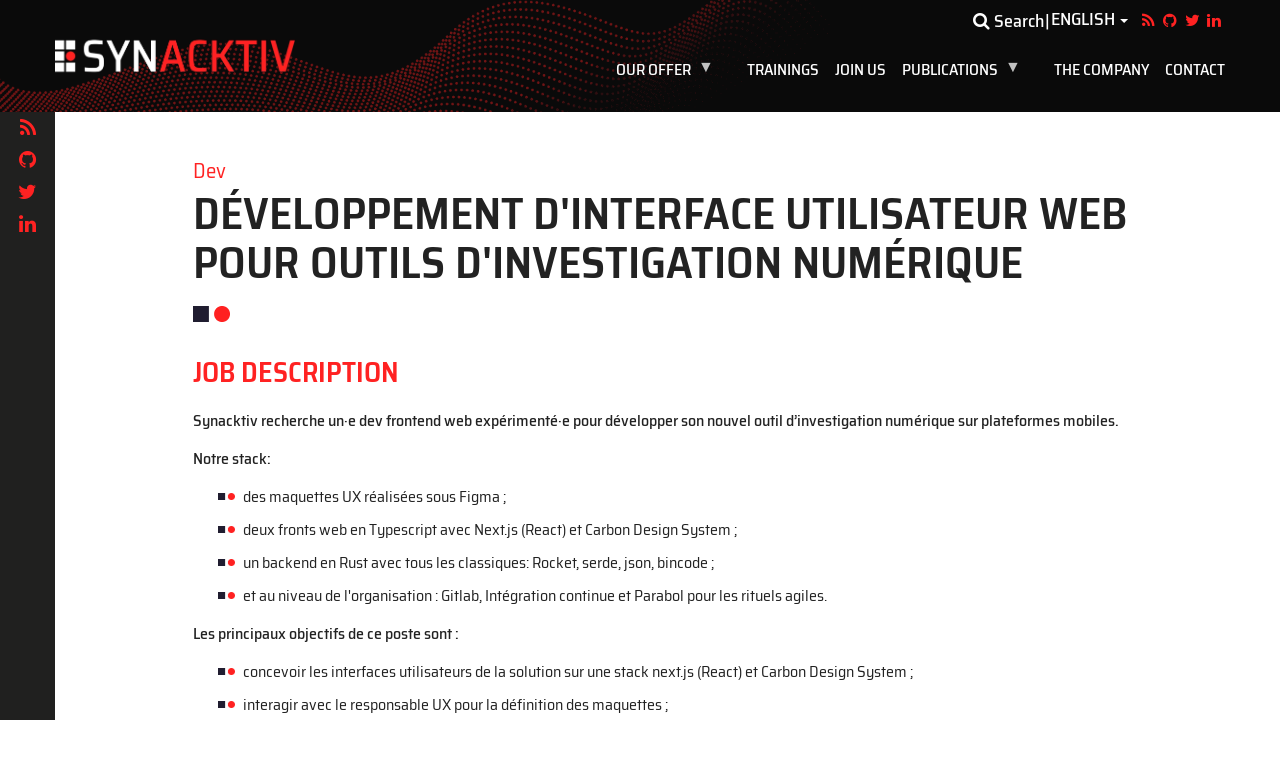

--- FILE ---
content_type: text/html
request_url: https://www.synacktiv.com/en/node/644.html
body_size: 6316
content:
<!DOCTYPE html>

<html dir="ltr" lang="en" prefix="content: http://purl.org/rss/1.0/modules/content/  dc: http://purl.org/dc/terms/  foaf: http://xmlns.com/foaf/0.1/  og: http://ogp.me/ns#  rdfs: http://www.w3.org/2000/01/rdf-schema#  schema: http://schema.org/  sioc: http://rdfs.org/sioc/ns#  sioct: http://rdfs.org/sioc/types#  skos: http://www.w3.org/2004/02/skos/core#  xsd: http://www.w3.org/2001/XMLSchema# ">
<head>
<meta charset="utf-8"/>
<meta content="Synacktiv" property="og:site_name"/>
<meta content="summary_large_image" name="twitter:card"/>
<link href="https://synacktiv.com/en/node/644" rel="canonical"/>
<meta content="@Synacktiv" name="twitter:site"/>
<meta content="Développement d'interface utilisateur web pour outils d'investigation" name="twitter:title"/>
<meta content="Synacktiv - IT Security expertise - Penetration tests, Security audits, Code review, Training, Consulting, Vulnerability research" name="description"/>
<meta content="https://synacktiv.com/en/node/644" property="og:url"/>
<meta content="@Synacktiv" name="twitter:creator"/>
<meta content="Développement d'interface utilisateur web pour outils d'investigation" property="og:title"/>
<meta content="https://synacktiv.com/en/node/644" name="twitter:url"/>
<meta content="Synacktiv logo" name="twitter:image:alt"/>
<meta content="width" name="MobileOptimized"/>
<meta content="true" name="HandheldFriendly"/>
<meta content="width=device-width, initial-scale=1.0" name="viewport"/>
<link href="../../sites/default/files/favicon.ico" rel="shortcut icon" type="image/vnd.microsoft.icon"/>
<link href="https://www.synacktiv.com/en/node/../../developpement-dinterface-utilisateur-web-pour-outils-dinvestigation-numerique" hreflang="fr" rel="alternate"/>
<link href="../../developpement-dinterface-utilisateur-web-pour-outils-dinvestigation-numerique" rel="revision"/>
<title>Développement d'interface utilisateur web pour outils d'investigation</title>
<link href="../../sites/default/files/css/css_cdrGS_B9PyjHsXrOzsLk3RX3ouvAQnR_CFdR2uSCwnQ.css" media="all" rel="stylesheet"/>
<link href="../../sites/default/files/css/css_vLiWLnc5Nynb_RdwaxHbR3SicrP-tnsigKRz3BDnOLk.css" media="all" rel="stylesheet"/>
<link href="../../themes/synacktiv/css/print.css%253Ft9brla.css" media="all" rel="stylesheet"/>
<link href="../../sites/default/files/css/css_xYG-xS9DjDEes4GAwIp7sASgDN_vGrypdYzlC76czJU.css" media="all" rel="stylesheet"/>
<!--[if lte IE 8]>
<script src="/sites/default/files/js/js_VtafjXmRvoUgAzqzYTA3Wrjkx9wcWhjP0G4ZnnqRamA.js"></script>
<![endif]-->
<meta content="https://www.synacktiv.com/sites/default/files/2023-04/logo_metadata.png" name="twitter:image"/><meta content="Synacktiv - IT Security expertise - Penetration tests, Security audits, Code review, Training, Consulting, Vulnerability research" name="twitter:description"/><meta content="website" property="og:type"/><meta content="https://www.synacktiv.com/sites/default/files/2023-04/logo_metadata.png" property="og:image"/><meta content="https://www.synacktiv.com/sites/default/files/2023-04/logo_metadata.png" property="og:image:url"/><meta content="Synacktiv - IT Security expertise - Penetration tests, Security audits, Code review, Training, Consulting, Vulnerability research" property="og:description"/><meta content="Synacktiv - IT Security expertise - Penetration tests, Security audits, Code review, Training, Consulting, Vulnerability research" name="abstract"/><link href="https://synacktiv.com/en/node/644" rel="shortlink"/></head>
<body class="page-node-644 path-node page-node-type-job-offers">
<a class="visually-hidden focusable skip-link" href="644#main-content">
      Skip to main content
    </a>
<div class="dialog-off-canvas-main-canvas" data-off-canvas-main-canvas="">
<div class="header-outer">
<div class="header-inner">
<div class="container">
<div class="top-bar">
<div class="region region-top-bar">
<section class="block block-dropdown-language block-dropdown-languagelanguage-interface clearfix" id="block-dropdownlanguage">
<div class="search-link"><a href="../../search"><i aria-hidden="true" class="fa fa-search"></i> Search</a></div>
<div class="form-item js-form-item form-wrapper js-form-wrapper panel panel-default" id="bootstrap-panel">
<div class="container">
<div class="panel-heading">
<div class="panel-title">Switch Language</div>
</div>
<div class="panel-body">
<div class="dropdown-language-item btn-group dropdown">
<button class="language-link active-language button js-form-submit form-submit btn-default btn" data-dropdown-target="#dropdown-item-1769184831" formnovalidate="formnovalidate" hreflang="en" name="op" type="submit" value="English">English</button><button aria-expanded="false" aria-haspopup="true" class="btn-default btn dropdown-toggle" data-toggle="dropdown" type="button"><span class="caret"></span><span class="sr-only">Toggle Dropdown</span></button>
<ul class="dropdown-menu" role="menu"><li hreflang="en"><span class="language-link active-language hidden" formnovalidate="formnovalidate" hreflang="en" id="dropdown-item-1769184831">English</span></li><li hreflang="fr"><a class="language-link" formnovalidate="formnovalidate" href="../../developpement-dinterface-utilisateur-web-pour-outils-dinvestigation-numerique" hreflang="fr" id="ajax-link-1769184831">French</a></li></ul>
</div>
</div>
</div>
</div>
</section>
<section class="block block-block-content block-block-contente1d0bd6e-e175-4e9b-9fb8-a6322c75441a clearfix" id="block-socialmedia">
<div class="item-list item-list--linkicon"><ul class="linkicon linkicon--inline linkicon--no-text" id="linkicon-block-content-social-media-field-social-media-3"><li><a class="linkicon__item" href="/en/feed/lastblog.xml" target="_blank"><span aria-hidden="true" class="linkicon__icon icon fa fa-rss"></span><span class="linkicon__text">RSS</span></a></li><li><a class="linkicon__item" href="https://github.com/Synacktiv" target="_blank"><span aria-hidden="true" class="linkicon__icon icon fa fa-github"></span><span class="linkicon__text">Github</span></a></li><li><a class="linkicon__item" href="https://twitter.com/synacktiv" target="_blank"><span aria-hidden="true" class="linkicon__icon icon fa fa-twitter"></span><span class="linkicon__text">Twitter</span></a></li><li><a class="linkicon__item" href="https://fr.linkedin.com/company/synacktiv" target="_blank"><span aria-hidden="true" class="linkicon__icon icon fa fa-linkedin"></span><span class="linkicon__text">Linkedin</span></a></li></ul></div>
</section>
</div>
</div>
<div class="main-header">
<div class="region region-header">
<a class="logo navbar-btn pull-left" href="../../en" rel="home" title="Home">
<img alt="Home" height="201" src="/sites/default/files/logo_synacktiv_blanc.webp" width="999"/>
</a>
<section class="block block-superfish block-superfishmain clearfix" id="block-mainnavigation">
<ul class="menu sf-menu sf-main sf-horizontal sf-style-none" id="superfish-main">
<li class="sf-depth-1 menuparent" id="main-menu-link-contentb1f6692b-12b2-4613-aa64-67af9be15b81"><a class="sf-depth-1 menuparent" href="../our-offer">Our offer</a><ul><li class="sf-depth-2 sf-no-children" id="main-menu-link-content76ea8d8a-879d-49c9-ac0c-05fbaba2f8da"><a class="sf-depth-2" href="../features/penetration-test-red-team">Penetration Test / Red Team</a></li><li class="sf-depth-2 sf-no-children" id="main-menu-link-content30f5ef9c-84b2-4dab-984d-04b24a86fbbc"><a class="sf-depth-2" href="../features/incident-response">Incident response</a></li><li class="sf-depth-2 sf-no-children" id="main-menu-link-content7b20b7d6-5054-43b9-bb6e-6e3f53ddec09"><a class="sf-depth-2" href="../features/reverse-engineering">Reverse-engineering</a></li><li class="sf-depth-2 sf-no-children" id="main-menu-link-contentc4ba7eec-ad2a-478e-a5d1-abd1cc26e2bc"><a class="sf-depth-2" href="../our-team/development">Development</a></li><li class="sf-depth-2 sf-no-children" id="main-menu-link-content1c89e60c-b5be-4937-9149-33132a0b77e6"><a class="sf-depth-2" href="../products/kraqozorus">Products</a></li><li class="sf-depth-2 sf-no-children" id="main-menu-link-content588748bd-b280-4e46-aa81-6bcf1838cfec"><a class="sf-depth-2" href="../csirt">CSIRT</a></li></ul></li><li class="sf-depth-1 sf-no-children" id="main-menu-link-content6f4a2b35-6ffd-46a0-b74e-ff705e822bd2"><a class="sf-depth-1" href="../offers/trainings">Trainings</a></li><li class="sf-depth-1 sf-no-children" id="main-menu-link-content7b941be1-6abc-4440-908b-f1231838b656"><a class="sf-depth-1" href="../join-us">Join us</a></li><li class="sf-depth-1 menuparent" id="main-menu-link-content23c47262-3e64-4507-8ad4-7019b5fe572a"><a class="sf-depth-1 menuparent" href="../our-publications">Publications</a><ul><li class="sf-depth-2 sf-no-children" id="main-menu-link-contente57a67d4-5094-4d76-b684-50b95c594a92"><a class="sf-depth-2" href="../publications">Posts</a></li><li class="sf-depth-2 sf-no-children" id="main-menu-link-contentdc127af3-02e3-4f2c-9b35-223f94c7b7b7"><a class="sf-depth-2" href="../advisories">Advisories</a></li><li class="sf-depth-2 sf-no-children" id="main-menu-link-contentdc984d98-8791-42d3-88a2-3dffa6db478c"><a class="sf-depth-2" href="../ressources">Resources</a></li></ul></li><li class="sf-depth-1 sf-no-children" id="main-menu-link-contentbb3e5f45-fa45-42b0-a2fe-1a89e07c4059"><a class="sf-depth-1" href="../the-company">The company</a></li><li class="sf-depth-1 sf-no-children" id="main-menu-link-contentd5edd642-8078-459a-9b1f-a6b2d4f65aa2"><a class="sf-depth-1" href="../contact">Contact</a></li>
</ul>
</section>
</div>
</div>
</div>
</div>
</div>
<div class="banner">
<div class="region region-banner">
<section class="block page-header block-block-content block-block-content45f55d25-e19d-4f3e-b8d7-729bcae13c71 clearfix" id="block-jobofferdetail">
<div class="background-image" style="background-image: url(../../sites/default/files/styles/page_header/public/2019-11/Header%2520background_5.png)">
</div>
</section>
</div>
</div>
<div class="main-page-content">
<div class="page-content-left sidebar-content">
<div class="item-wrapper">
<div class="social-icons-item">
<div class="item-list item-list--linkicon"><ul class="linkicon linkicon--inline linkicon--no-text" id="linkicon-block-content-social-media-field-social-media-25"><li><a class="linkicon__item" href="/en/feed/lastblog.xml" target="_blank"><span aria-hidden="true" class="linkicon__icon icon fa fa-rss"></span><span class="linkicon__text">RSS</span></a></li><li><a class="linkicon__item" href="https://github.com/Synacktiv" target="_blank"><span aria-hidden="true" class="linkicon__icon icon fa fa-github"></span><span class="linkicon__text">Github</span></a></li><li><a class="linkicon__item" href="https://twitter.com/synacktiv" target="_blank"><span aria-hidden="true" class="linkicon__icon icon fa fa-twitter"></span><span class="linkicon__text">Twitter</span></a></li><li><a class="linkicon__item" href="https://fr.linkedin.com/company/synacktiv" target="_blank"><span aria-hidden="true" class="linkicon__icon icon fa fa-linkedin"></span><span class="linkicon__text">Linkedin</span></a></li></ul></div>
</div>
</div>
</div>
<div class="page-content-right">
<div class="banner-bottom">
<div class="container">
<div class="region region-banner-bottom">
<div class="hidden" data-drupal-messages-fallback=""></div>
</div>
</div>
</div>
<div class="content">
<div class="container">
<div class="region region-content">
<article about="/developpement-dinterface-utilisateur-web-pour-outils-dinvestigation-numerique" class="job-offers full clearfix" lang="fr" role="article">
<div class="content">
<div class="title-wrapper">
<div class="category">
<div class="field field--name-field-job-type field--type-entity-reference field--label-hidden field--items">
<div class="field--item">Dev</div>
</div>
</div>
<h1 class="page-header-title"><span>Développement d'interface utilisateur web pour outils d'investigation numérique</span>
</h1>
</div>
<div class="description">
<h2>Job Description</h2>
<div class="field field--name-body field--type-text-with-summary field--label-hidden field--item"><p><span class="author-a-z81z26wz77zfz89zdz79zz66zd3z83zhw0">Synacktiv recherche un·e dev frontend web expérimenté·e pour développer son</span><span class="author-a-l71z84zz72zjz85z1z79zz85zz90z6xz85z5z67z"> nouvel</span><span class="author-a-z81z26wz77zfz89zdz79zz66zd3z83zhw0"> outil d’investigation numérique sur plateformes mobiles</span>.</p>
<p>Notre stack:</p>
<ul>
<li>des maquettes UX réalisées sous Figma ;</li>
<li>deux fronts web en Typescript avec Next.js (React) et Carbon Design System ;</li>
<li>un backend en Rust avec tous les classiques: Rocket, serde, json, bincode ;</li>
<li>et au niveau de l'organisation : Gitlab, Intégration continue et Parabol pour les rituels agiles.</li>
</ul>
<p><span class="author-a-z81z26wz77zfz89zdz79zz66zd3z83zhw0">Les principaux objectifs de ce poste sont :</span></p>
<ul>
<li><span class="author-a-z81z26wz77zfz89zdz79zz66zd3z83zhw0">concevoir les interfaces utilisateurs de la solution sur une stack next.js (React) et Carbon Design System ;</span></li>
<li><span class="author-a-z81z26wz77zfz89zdz79zz66zd3z83zhw0">interagir avec le responsable UX pour la définition des maquettes ;</span></li>
<li><span class="author-a-z81z26wz77zfz89zdz79zz66zd3z83zhw0">participer avec le reste de l'équipe au développement de la solution.</span></li>
</ul>
<p>À ce titre, les missions seront les suivantes :</p>
<ul>
<li>travailler au sein d’une équipe agile pour la création d’un produit ;</li>
<li>être force de proposition sur les choix techniques ;</li>
<li>développer des interfaces utilisateurs.</li>
</ul>
<p>Le produit développé sera amené à être utilisé en production par nos clients ; l’assurance de son bon fonctionnement et de sa simplicité d’utilisation est primordiale et aura un impact direct sur la réalisation de leurs missions !</p>
</div>
</div>
<div class="profil_recherche">
<h2>Required profile</h2>
<div class="field field--name-field-profil-recherche field--type-text-long field--label-hidden field--item"><div class="ace-line" id="magicdomid295">
<ul>
<li><span class="author-a-z81z26wz77zfz89zdz79zz66zd3z83zhw0">expérience significative en développement d’interface utilisateur ;</span></li>
<li><span class="author-a-z81z26wz77zfz89zdz79zz66zd3z83zhw0">maîtrise d’au moins un framework d’interface graphique web js (de préférence React et next.js) ;</span></li>
<li><span class="author-a-z81z26wz77zfz89zdz79zz66zd3z83zhw0">maîtrise d’au moins un framework CSS (de préférence Carbon Design System) ;</span></li>
<li><span class="author-a-z81z26wz77zfz89zdz79zz66zd3z83zhw0">connaissances de base sur les aspects backend (langage système, architectures, etc) ;</span></li>
<li><span class="author-a-z81z26wz77zfz89zdz79zz66zd3z83zhw0">intérêt pour les questions d’ergonomie ;</span></li>
<li><span class="author-a-z81z26wz77zfz89zdz79zz66zd3z83zhw0">l’appétence pour les questions de sécurité est un plus ;</span></li>
<li><span class="author-a-z81z26wz77zfz89zdz79zz66zd3z83zhw0">anglais et français indispensables.</span></li>
</ul>
</div>
</div>
</div>
<div class="remuneration">
<h2>Rémunération</h2>
<div class="field field--name-field-remuneration field--type-text-long field--label-hidden field--item"><p>À discuter en fonction de l’expérience. Bonus selon les résultats.</p>
</div>
</div>
<div class="localisation">
<h2>Localisation</h2>
<div class="field field--name-field-localisation field--type-text-long field--label-hidden field--item"><p>Poste basé à Paris dans le 2ᵉ arrondissement (métro Grands Boulevards) ou dans un des pôles de province (Lyon, Rennes, Toulouse, Lille).</p>
</div>
</div>
<div class="postuler">
<h2>Postuler</h2>
<div class="field field--name-field-postuler field--type-text-long field--label-hidden field--item"><p><strong>Merci d'envoyer votre demande à</strong> <a href="mailto:apply+taranix@synacktiv.com">apply+revelio@synacktiv.com</a>.</p>
</div>
</div>
<p>Annonce publiée le <time datetime="2025-08-16T12:00:00Z">16/08/2025</time>
</p>
</div>
</article>
</div>
</div>
</div>
</div>
</div>
<div class="footer">
<div class="footer-top">
<div class="container">
<div class="footer-inner">
<div class="left-items col-sm-6">
<div class="footer-left col-sm-6"> <div class="region region-footer-left">
<a class="logo navbar-btn pull-left" href="../../en" rel="home" title="Home">
<img alt="Home" height="201" src="/sites/default/files/logo_synacktiv_blanc.webp" width="999"/>
</a>
<nav aria-labelledby="block-lasocieteanchormenu-2-menu" id="block-lasocieteanchormenu-2" role="navigation">
<ul class="menu menu--la-societe-anchor-menu nav">
<li class="first">
<a data-drupal-link-system-path="node/1" href="../the-company#who-we-are">Who are we?</a>
</li>
<li>
<a data-drupal-link-system-path="node/1" href="../the-company#our-values">Our values</a>
</li>
<li>
<a data-drupal-link-system-path="node/1" href="../the-company#aggrement">Agreements</a>
</li>
<li>
<a data-drupal-link-system-path="node/1" href="../the-company#our-clients">Our clients</a>
</li>
<li class="last">
<a data-drupal-link-system-path="node/6" href="../our-team/back-office">Our team</a>
</li>
</ul>
</nav>
<nav aria-labelledby="block-notreequipeanchormenu-menu" id="block-notreequipeanchormenu" role="navigation">
<ul class="menu menu--notre-equipe-anchor-menu nav">
<li class="first">
<a data-drupal-link-system-path="node/6" href="../our-team/back-office">Back office</a>
</li>
<li>
<a data-drupal-link-system-path="node/7" href="../our-team/pentest">Pentest</a>
</li>
<li>
<a data-drupal-link-system-path="node/8" href="../our-team/reverse">Reverse</a>
</li>
<li>
<a data-drupal-link-system-path="node/9" href="../our-team/development">Development</a>
</li>
<li>
<a data-drupal-link-system-path="node/573" href="../our-team/incident-response"> Incident response (CSIRT)</a>
</li>
<li class="last">
<a data-drupal-link-system-path="node/824" href="../our-team/revelio" title="revelio">REVEL·IO</a>
</li>
</ul>
</nav>
<nav aria-labelledby="block-nousrejoindreanchormenu-2-menu" id="block-nousrejoindreanchormenu-2" role="navigation">
<ul class="menu menu--nous-rejoindre-anchor-menu nav">
<li class="first">
<a data-drupal-link-system-path="node/19" href="../join-us#philosophie">Philosophy</a>
</li>
<li>
<a data-drupal-link-system-path="node/19" href="../join-us#recrutement">Recruitment process</a>
</li>
<li>
<a data-drupal-link-system-path="node/19" href="../join-us#block-views-block-job-offer-list-view-block-1">Job offers/internships</a>
</li>
<li class="last">
<a data-drupal-link-system-path="node/1276" href="1276">FAQ</a>
</li>
</ul>
</nav>
</div>
</div>
<div class="footer-right col-sm-6"> <div class="region region-footer-right">
<nav aria-labelledby="block-produitsanchormenu-menu" id="block-produitsanchormenu" role="navigation">
<ul class="menu menu--produits-anchor-menu nav">
<li class="first">
<a data-drupal-link-system-path="node/528" href="../products/kraqozorus">Kraqozorus</a>
</li>
<li>
<a data-drupal-link-system-path="node/3" href="../products/houdini">Houdini</a>
</li>
<li>
<a data-drupal-link-system-path="node/30" href="../products/disconet">Disconet</a>
</li>
<li>
<a data-drupal-link-system-path="node/32" href="../produits/oursin">Oursin</a>
</li>
<li class="last">
<a data-drupal-link-system-path="node/33" href="../products/leakozorus">Leakozorus</a>
</li>
</ul>
</nav>
<nav aria-labelledby="block-prestationsanchormenu-menu" id="block-prestationsanchormenu" role="navigation">
<ul class="menu menu--prestations-anchor-menu nav">
<li class="first">
<a data-drupal-link-system-path="node/2" href="../features/penetration-test-red-team">Penetration test / red team</a>
</li>
<li>
<a data-drupal-link-system-path="node/34" href="../features/security-audit">Security audit</a>
</li>
<li>
<a data-drupal-link-system-path="node/35" href="../features/reverse-engineering">Reverse-engineering</a>
</li>
<li>
<a data-drupal-link-system-path="node/9" href="../our-team/development">Development</a>
</li>
<li class="last">
<a data-drupal-link-system-path="node/572" href="../features/incident-response">Incident response</a>
</li>
</ul>
</nav>
<nav aria-labelledby="block-csirtanchormenu-menu" id="block-csirtanchormenu" role="navigation">
<ul class="menu menu--reponse-aux-incidents-anchor-men nav">
<li class="first last">
<a data-drupal-link-system-path="node/576" href="../csirt">CSIRT Synacktiv </a>
</li>
</ul>
</nav>
</div>
</div>
</div>
<div class="right-items col-sm-6">
<div class="block-title"><h2>Contact us</h2></div>
<div class="contact-teaser"><div class="views-element-container form-group"><div class="view view-ou-nous-trouver- view-id-ou_nous_trouver_ view-display-id-block_1 js-view-dom-id-e4875ddbcfe805049ac4b798649de65582756c688864050aa91ab919e44262f6">
<div class="view-content">
<div class="views-row">
<div class="field field--name-field-phone field--type-string field--label-hidden field--item">
<a class="phone-icon" href="tel:+33 1 45 79 74 75">+33 1 45 79 74 75</a>
</div>
<div class="field field--name-field-email field--type-email field--label-hidden field--item">
<a class="mail-icon" href="mailto:contact@synacktiv.com">contact@synacktiv.com</a>
</div>
<div class="field field--name-field-gpg-key field--type-link field--label-hidden field--item">
<a class="key-icon" href="../../ressources/contact_synacktiv.asc">GPG key</a>
</div>
</div>
</div>
</div>
</div>
</div>
<div class="locations"><div class="views-element-container form-group"><div class="view view-ou-nous-trouver- view-id-ou_nous_trouver_ view-display-id-block_2 js-view-dom-id-473ab0237082f7eba2ab7fd8097844b33cd4505ae52bdecf80abc132dd5234c7">
<div class="view-content">
<div class="col-sm-6 views-row"><div class="views-field views-field-field-address"><div class="field-content"> <div class="paragraph paragraph--type--locations paragraph--view-mode--default">
<div class="field-address-items">
<h2 class="marker-icon">PARIS</h2>
<div class="address">
<div class="field field--name-field-address field--type-string-long field--label-hidden field--item">5 boulevard Montmartre<br/>
75002 Paris</div>
</div>
</div>
</div>
</div></div></div>
<div class="col-sm-6 views-row"><div class="views-field views-field-field-address"><div class="field-content"> <div class="paragraph paragraph--type--locations paragraph--view-mode--default">
<div class="field-address-items">
<h2 class="marker-icon">TOULOUSE</h2>
<div class="address">
<div class="field field--name-field-address field--type-string-long field--label-hidden field--item">4 Rue du Pont Guilhemery<br/>
31000 Toulouse</div>
</div>
</div>
</div>
</div></div></div>
<div class="col-sm-6 views-row"><div class="views-field views-field-field-address"><div class="field-content"> <div class="paragraph paragraph--type--locations paragraph--view-mode--default">
<div class="field-address-items">
<h2 class="marker-icon">LYON</h2>
<div class="address">
<div class="field field--name-field-address field--type-string-long field--label-hidden field--item">56 rue Smith<br/>
69002 Lyon</div>
</div>
</div>
</div>
</div></div></div>
<div class="col-sm-6 views-row"><div class="views-field views-field-field-address"><div class="field-content"> <div class="paragraph paragraph--type--locations paragraph--view-mode--default">
<div class="field-address-items">
<h2 class="marker-icon">RENNES</h2>
<div class="address">
<div class="field field--name-field-address field--type-string-long field--label-hidden field--item">7D Rue de Châtillon<br/>
35000 Rennes</div>
</div>
</div>
</div>
</div></div></div>
<div class="col-sm-6 views-row"><div class="views-field views-field-field-address"><div class="field-content"> <div class="paragraph paragraph--type--locations paragraph--view-mode--default">
<div class="field-address-items">
<h2 class="marker-icon">LILLE</h2>
<div class="address">
<div class="field field--name-field-address field--type-string-long field--label-hidden field--item">7 Boulevard Louis XIV<br/>
59000 Lille</div>
</div>
</div>
</div>
</div></div></div>
<div class="col-sm-6 views-row"><div class="views-field views-field-field-address"><div class="field-content"> <div class="paragraph paragraph--type--locations paragraph--view-mode--default">
<div class="field-address-items">
<h2 class="marker-icon">BORDEAUX</h2>
<div class="address">
<div class="field field--name-field-address field--type-string-long field--label-hidden field--item">4/6 Cours de l'Intendance <br/>
33000 Bordeaux</div>
</div>
</div>
</div>
</div></div></div>
</div>
</div>
</div>
</div>
</div>
</div>
</div>
</div>
<div class="footer-bottom">
<div class="container">
<div class="copyright">Copyright © Synacktiv 2025</div>
<div class="region region-footer-bottom">
<nav aria-labelledby="block-footermenu-menu" id="block-footermenu" role="navigation">
<ul class="menu menu--footer-menu nav">
<li class="first">
<a data-drupal-link-system-path="node/4" href="../legal-notice">Conditions of Use</a>
</li>
<li>
<a data-drupal-link-system-path="node/1083" href="../politique-de-confidentialite-relative-au-recrutement">Recruitment privacy policy</a>
</li>
<li class="last">
<a data-drupal-link-system-path="contact" href="../contact">Contact Us</a>
</li>
</ul>
</nav>
</div>
</div>
</div>
</div>
</div>
<script data-drupal-selector="drupal-settings-json" type="application/json">{"path": {"baseUrl": "/", "scriptPath": null, "pathPrefix": "en/", "currentPath": "node/644", "currentLanguage": "en"}, "pluralDelimiter": "\u0003", "suppressDeprecationErrors": true, "back_to_top": {"back_to_top_button_trigger": "100", "back_to_top_prevent_on_mobile": 0, "back_to_top_prevent_in_admin": 0, "back_to_top_button_type": "image", "back_to_top_button_text": "Back to top"}, "bootstrap": {"forms_has_error_value_toggle": 1}, "superfish": {"superfish-main": {"id": "superfish-main", "sf": {"animation": {"opacity": "show", "height": "show"}, "speed": "fast"}, "plugins": {"touchscreen": {"behaviour": "1", "mode": "window_width"}, "smallscreen": {"mode": "window_width", "breakpoint": 992, "accordionButton": "0", "title": "Main navigation"}, "supposition": true, "supersubs": true}}}}</script>
<script src="../../sites/default/files/js/js_rH9qvc17Djv2iaAUXQJ2-8q5ixokQ54RnsB7e-Qbb7M.js"></script>
<script src="../../themes/synacktiv/js/bootstrap.min.js"></script>
<script defer="" src="../../themes/synacktiv/js/custom.js"></script>
<script defer="" src="../../themes/synacktiv/js/swiper.js"></script>
<script src="../../sites/default/files/js/js_6PEncIKiAEEOmfvutX8TKS5xrzrHA-UeE5me5KCOl2w.js"></script>
</body>
</html>


--- FILE ---
content_type: text/css
request_url: https://www.synacktiv.com/sites/default/files/css/css_vLiWLnc5Nynb_RdwaxHbR3SicrP-tnsigKRz3BDnOLk.css
body_size: 46826
content:
html{font-family:sans-serif;-ms-text-size-adjust:100%;-webkit-text-size-adjust:100%;}body{margin:0;}article,aside,details,figcaption,figure,footer,header,hgroup,main,menu,nav,section,summary{display:block;}audio,canvas,progress,video{display:inline-block;vertical-align:baseline;}audio:not([controls]){display:none;height:0;}[hidden],template{display:none;}a{background-color:transparent;}a:active,a:hover{outline:0;}abbr[title]{border-bottom:none;text-decoration:underline;text-decoration:underline dotted;}b,strong{font-weight:bold;}dfn{font-style:italic;}h1{font-size:2em;margin:0.67em 0;}mark{background:#ff0;color:#000;}small{font-size:80%;}sub,sup{font-size:75%;line-height:0;position:relative;vertical-align:baseline;}sup{top:-0.5em;}sub{bottom:-0.25em;}img{border:0;}svg:not(:root){overflow:hidden;}figure{margin:1em 40px;}hr{-webkit-box-sizing:content-box;-moz-box-sizing:content-box;box-sizing:content-box;height:0;}pre{overflow:auto;}code,kbd,pre,samp{font-family:monospace,monospace;font-size:1em;}button,input,optgroup,select,textarea{color:inherit;font:inherit;margin:0;}button{overflow:visible;}button,select{text-transform:none;}button,html input[type="button"],input[type="reset"],input[type="submit"]{-webkit-appearance:button;cursor:pointer;}button[disabled],html input[disabled]{cursor:default;}button::-moz-focus-inner,input::-moz-focus-inner{border:0;padding:0;}input{line-height:normal;}input[type="checkbox"],input[type="radio"]{-webkit-box-sizing:border-box;-moz-box-sizing:border-box;box-sizing:border-box;padding:0;}input[type="number"]::-webkit-inner-spin-button,input[type="number"]::-webkit-outer-spin-button{height:auto;}input[type="search"]{-webkit-appearance:textfield;-webkit-box-sizing:content-box;-moz-box-sizing:content-box;box-sizing:content-box;}input[type="search"]::-webkit-search-cancel-button,input[type="search"]::-webkit-search-decoration{-webkit-appearance:none;}fieldset{border:1px solid #c0c0c0;margin:0 2px;padding:0.35em 0.625em 0.75em;}legend{border:0;padding:0;}textarea{overflow:auto;}optgroup{font-weight:bold;}table{border-collapse:collapse;border-spacing:0;}td,th{padding:5px;}*{-webkit-box-sizing:border-box;-moz-box-sizing:border-box;box-sizing:border-box;}*:before,*:after{-webkit-box-sizing:border-box;-moz-box-sizing:border-box;box-sizing:border-box;}html{font-size:10px;-webkit-tap-highlight-color:rgba(0,0,0,0);}body{font-family:"Helvetica Neue",Helvetica,Arial,sans-serif;font-size:14px;line-height:1.42857143;color:#333333;background-color:#ffffff;}input,button,select,textarea{font-family:inherit;font-size:inherit;line-height:inherit;}a{color:#337ab7;text-decoration:none;}a:hover,a:focus{color:#23527c;text-decoration:underline;}a:focus{outline:5px auto -webkit-focus-ring-color;outline-offset:-2px;}figure{margin:0;}img{vertical-align:middle;}.img-responsive{display:block;max-width:100%;height:auto;}.img-rounded{border-radius:6px;}.img-thumbnail{padding:4px;line-height:1.42857143;background-color:#ffffff;border:1px solid #dddddd;border-radius:4px;-webkit-transition:all 0.2s ease-in-out;-o-transition:all 0.2s ease-in-out;transition:all 0.2s ease-in-out;display:inline-block;max-width:100%;height:auto;}.img-circle{border-radius:50%;}hr{margin-top:20px;margin-bottom:20px;border:0;border-top:1px solid #eeeeee;}.sr-only{position:absolute;width:1px;height:1px;padding:0;margin:-1px;overflow:hidden;clip:rect(0,0,0,0);border:0;}.sr-only-focusable:active,.sr-only-focusable:focus{position:static;width:auto;height:auto;margin:0;overflow:visible;clip:auto;}[role="button"]{cursor:pointer;}h1,h2,h3,h4,h5,h6,.h1,.h2,.h3,.h4,.h5,.h6{font-family:inherit;font-weight:500;line-height:1.1;color:inherit;}h1 small,h2 small,h3 small,h4 small,h5 small,h6 small,.h1 small,.h2 small,.h3 small,.h4 small,.h5 small,.h6 small,h1 .small,h2 .small,h3 .small,h4 .small,h5 .small,h6 .small,.h1 .small,.h2 .small,.h3 .small,.h4 .small,.h5 .small,.h6 .small{font-weight:400;line-height:1;color:#777777;}h1,.h1,h2,.h2,h3,.h3{margin-top:20px;margin-bottom:10px;}h1 small,.h1 small,h2 small,.h2 small,h3 small,.h3 small,h1 .small,.h1 .small,h2 .small,.h2 .small,h3 .small,.h3 .small{font-size:65%;}h4,.h4,h5,.h5,h6,.h6{margin-top:10px;margin-bottom:10px;}h4 small,.h4 small,h5 small,.h5 small,h6 small,.h6 small,h4 .small,.h4 .small,h5 .small,.h5 .small,h6 .small,.h6 .small{font-size:75%;}h1,.h1{font-size:36px;}h2,.h2{font-size:30px;}h3,.h3{font-size:24px;}h4,.h4{font-size:18px;}h5,.h5{font-size:14px;}h6,.h6{font-size:12px;}p{margin:0 0 10px;}.lead{margin-bottom:20px;font-size:16px;font-weight:300;line-height:1.4;}@media (min-width:768px){.lead{font-size:21px;}}small,.small{font-size:85%;}mark,.mark{padding:.2em;background-color:#fcf8e3;}.text-left{text-align:left;}.text-right{text-align:right;}.text-center{text-align:center;}.text-justify{text-align:justify;}.text-nowrap{white-space:nowrap;}.text-lowercase{text-transform:lowercase;}.text-uppercase{text-transform:uppercase;}.text-capitalize{text-transform:capitalize;}.text-muted{color:#777777;}.text-primary{color:#337ab7;}a.text-primary:hover,a.text-primary:focus{color:#286090;}.text-success{color:#3c763d;}a.text-success:hover,a.text-success:focus{color:#2b542c;}.text-info{color:#31708f;}a.text-info:hover,a.text-info:focus{color:#245269;}.text-warning{color:#8a6d3b;}a.text-warning:hover,a.text-warning:focus{color:#66512c;}.text-danger{color:#a94442;}a.text-danger:hover,a.text-danger:focus{color:#843534;}.bg-primary{color:#fff;background-color:#337ab7;}a.bg-primary:hover,a.bg-primary:focus{background-color:#286090;}.bg-success{background-color:#dff0d8;}a.bg-success:hover,a.bg-success:focus{background-color:#c1e2b3;}.bg-info{background-color:#d9edf7;}a.bg-info:hover,a.bg-info:focus{background-color:#afd9ee;}.bg-warning{background-color:#fcf8e3;}a.bg-warning:hover,a.bg-warning:focus{background-color:#f7ecb5;}.bg-danger{background-color:#f2dede;}a.bg-danger:hover,a.bg-danger:focus{background-color:#e4b9b9;}.page-header{padding-bottom:9px;margin:40px 0 20px;border-bottom:1px solid #eeeeee;}ul,ol{margin-top:0;margin-bottom:10px;}ul ul,ol ul,ul ol,ol ol{margin-bottom:0;}.list-unstyled{padding-left:0;list-style:none;}.list-inline{padding-left:0;list-style:none;margin-left:-5px;}.list-inline > li{display:inline-block;padding-right:5px;padding-left:5px;}dl{margin-top:0;margin-bottom:20px;}dt,dd{line-height:1.42857143;}dt{font-weight:700;}dd{margin-left:0;}@media (min-width:768px){.dl-horizontal dt{float:left;width:160px;clear:left;text-align:right;overflow:hidden;text-overflow:ellipsis;white-space:nowrap;}.dl-horizontal dd{margin-left:180px;}}abbr[title],abbr[data-original-title]{cursor:help;}.initialism{font-size:90%;text-transform:uppercase;}blockquote{padding:10px 20px;margin:0 0 20px;font-size:17.5px;border-left:5px solid #eeeeee;}blockquote p:last-child,blockquote ul:last-child,blockquote ol:last-child{margin-bottom:0;}blockquote footer,blockquote small,blockquote .small{display:block;font-size:80%;line-height:1.42857143;color:#777777;}blockquote footer:before,blockquote small:before,blockquote .small:before{content:"\2014 \00A0";}.blockquote-reverse,blockquote.pull-right{padding-right:15px;padding-left:0;text-align:right;border-right:5px solid #eeeeee;border-left:0;}.blockquote-reverse footer:before,blockquote.pull-right footer:before,.blockquote-reverse small:before,blockquote.pull-right small:before,.blockquote-reverse .small:before,blockquote.pull-right .small:before{content:"";}.blockquote-reverse footer:after,blockquote.pull-right footer:after,.blockquote-reverse small:after,blockquote.pull-right small:after,.blockquote-reverse .small:after,blockquote.pull-right .small:after{content:"\00A0 \2014";}address{margin-bottom:20px;font-style:normal;line-height:1.42857143;}code,kbd,pre,samp{font-family:Menlo,Monaco,Consolas,"Courier New",monospace;}code{padding:2px 4px;font-size:90%;color:#c7254e;background-color:#f9f2f4;border-radius:4px;}kbd{padding:2px 4px;font-size:90%;color:#ffffff;background-color:#333333;border-radius:3px;-webkit-box-shadow:inset 0 -1px 0 rgba(0,0,0,0.25);box-shadow:inset 0 -1px 0 rgba(0,0,0,0.25);}kbd kbd{padding:0;font-size:100%;font-weight:700;-webkit-box-shadow:none;box-shadow:none;}pre{display:block;padding:9.5px;margin:0 0 10px;font-size:13px;line-height:1.42857143;color:#333333;word-break:break-all;word-wrap:break-word;background-color:#f5f5f5;border:1px solid #cccccc;border-radius:4px;}pre code{padding:0;font-size:inherit;color:inherit;white-space:pre-wrap;background-color:transparent;border-radius:0;}.pre-scrollable{max-height:340px;overflow-y:scroll;}.container{padding-right:15px;padding-left:15px;margin-right:auto;margin-left:auto;}@media (min-width:768px){.container{width:750px;}}@media (min-width:992px){.container{width:970px;}}@media (min-width:1200px){.container{width:1170px;}}.container-fluid{padding-right:15px;padding-left:15px;margin-right:auto;margin-left:auto;}.row{margin-right:-15px;margin-left:-15px;}.row-no-gutters{margin-right:0;margin-left:0;}.row-no-gutters [class*="col-"]{padding-right:0;padding-left:0;}.col-xs-1,.col-sm-1,.col-md-1,.col-lg-1,.col-xs-2,.col-sm-2,.col-md-2,.col-lg-2,.col-xs-3,.col-sm-3,.col-md-3,.col-lg-3,.col-xs-4,.col-sm-4,.col-md-4,.col-lg-4,.col-xs-5,.col-sm-5,.col-md-5,.col-lg-5,.col-xs-6,.col-sm-6,.col-md-6,.col-lg-6,.col-xs-7,.col-sm-7,.col-md-7,.col-lg-7,.col-xs-8,.col-sm-8,.col-md-8,.col-lg-8,.col-xs-9,.col-sm-9,.col-md-9,.col-lg-9,.col-xs-10,.col-sm-10,.col-md-10,.col-lg-10,.col-xs-11,.col-sm-11,.col-md-11,.col-lg-11,.col-xs-12,.col-sm-12,.col-md-12,.col-lg-12{position:relative;min-height:1px;padding-right:15px;padding-left:15px;}.col-xs-1,.col-xs-2,.col-xs-3,.col-xs-4,.col-xs-5,.col-xs-6,.col-xs-7,.col-xs-8,.col-xs-9,.col-xs-10,.col-xs-11,.col-xs-12{float:left;}.col-xs-12{width:100%;}.col-xs-11{width:91.66666667%;}.col-xs-10{width:83.33333333%;}.col-xs-9{width:75%;}.col-xs-8{width:66.66666667%;}.col-xs-7{width:58.33333333%;}.col-xs-6{width:50%;}.col-xs-5{width:41.66666667%;}.col-xs-4{width:33.33333333%;}.col-xs-3{width:25%;}.col-xs-2{width:16.66666667%;}.col-xs-1{width:8.33333333%;}.col-xs-pull-12{right:100%;}.col-xs-pull-11{right:91.66666667%;}.col-xs-pull-10{right:83.33333333%;}.col-xs-pull-9{right:75%;}.col-xs-pull-8{right:66.66666667%;}.col-xs-pull-7{right:58.33333333%;}.col-xs-pull-6{right:50%;}.col-xs-pull-5{right:41.66666667%;}.col-xs-pull-4{right:33.33333333%;}.col-xs-pull-3{right:25%;}.col-xs-pull-2{right:16.66666667%;}.col-xs-pull-1{right:8.33333333%;}.col-xs-pull-0{right:auto;}.col-xs-push-12{left:100%;}.col-xs-push-11{left:91.66666667%;}.col-xs-push-10{left:83.33333333%;}.col-xs-push-9{left:75%;}.col-xs-push-8{left:66.66666667%;}.col-xs-push-7{left:58.33333333%;}.col-xs-push-6{left:50%;}.col-xs-push-5{left:41.66666667%;}.col-xs-push-4{left:33.33333333%;}.col-xs-push-3{left:25%;}.col-xs-push-2{left:16.66666667%;}.col-xs-push-1{left:8.33333333%;}.col-xs-push-0{left:auto;}.col-xs-offset-12{margin-left:100%;}.col-xs-offset-11{margin-left:91.66666667%;}.col-xs-offset-10{margin-left:83.33333333%;}.col-xs-offset-9{margin-left:75%;}.col-xs-offset-8{margin-left:66.66666667%;}.col-xs-offset-7{margin-left:58.33333333%;}.col-xs-offset-6{margin-left:50%;}.col-xs-offset-5{margin-left:41.66666667%;}.col-xs-offset-4{margin-left:33.33333333%;}.col-xs-offset-3{margin-left:25%;}.col-xs-offset-2{margin-left:16.66666667%;}.col-xs-offset-1{margin-left:8.33333333%;}.col-xs-offset-0{margin-left:0%;}@media (min-width:768px){.col-sm-1,.col-sm-2,.col-sm-3,.col-sm-4,.col-sm-5,.col-sm-6,.col-sm-7,.col-sm-8,.col-sm-9,.col-sm-10,.col-sm-11,.col-sm-12{float:left;}.col-sm-12{width:100%;}.col-sm-11{width:91.66666667%;}.col-sm-10{width:83.33333333%;}.col-sm-9{width:75%;}.col-sm-8{width:66.66666667%;}.col-sm-7{width:58.33333333%;}.col-sm-6{width:50%;}.col-sm-5{width:41.66666667%;}.col-sm-4{width:33.33333333%;}.col-sm-3{width:25%;}.col-sm-2{width:16.66666667%;}.col-sm-1{width:8.33333333%;}.col-sm-pull-12{right:100%;}.col-sm-pull-11{right:91.66666667%;}.col-sm-pull-10{right:83.33333333%;}.col-sm-pull-9{right:75%;}.col-sm-pull-8{right:66.66666667%;}.col-sm-pull-7{right:58.33333333%;}.col-sm-pull-6{right:50%;}.col-sm-pull-5{right:41.66666667%;}.col-sm-pull-4{right:33.33333333%;}.col-sm-pull-3{right:25%;}.col-sm-pull-2{right:16.66666667%;}.col-sm-pull-1{right:8.33333333%;}.col-sm-pull-0{right:auto;}.col-sm-push-12{left:100%;}.col-sm-push-11{left:91.66666667%;}.col-sm-push-10{left:83.33333333%;}.col-sm-push-9{left:75%;}.col-sm-push-8{left:66.66666667%;}.col-sm-push-7{left:58.33333333%;}.col-sm-push-6{left:50%;}.col-sm-push-5{left:41.66666667%;}.col-sm-push-4{left:33.33333333%;}.col-sm-push-3{left:25%;}.col-sm-push-2{left:16.66666667%;}.col-sm-push-1{left:8.33333333%;}.col-sm-push-0{left:auto;}.col-sm-offset-12{margin-left:100%;}.col-sm-offset-11{margin-left:91.66666667%;}.col-sm-offset-10{margin-left:83.33333333%;}.col-sm-offset-9{margin-left:75%;}.col-sm-offset-8{margin-left:66.66666667%;}.col-sm-offset-7{margin-left:58.33333333%;}.col-sm-offset-6{margin-left:50%;}.col-sm-offset-5{margin-left:41.66666667%;}.col-sm-offset-4{margin-left:33.33333333%;}.col-sm-offset-3{margin-left:25%;}.col-sm-offset-2{margin-left:16.66666667%;}.col-sm-offset-1{margin-left:8.33333333%;}.col-sm-offset-0{margin-left:0%;}}@media (min-width:992px){.col-md-1,.col-md-2,.col-md-3,.col-md-4,.col-md-5,.col-md-6,.col-md-7,.col-md-8,.col-md-9,.col-md-10,.col-md-11,.col-md-12{float:left;}.col-md-12{width:100%;}.col-md-11{width:91.66666667%;}.col-md-10{width:83.33333333%;}.col-md-9{width:75%;}.col-md-8{width:66.66666667%;}.col-md-7{width:58.33333333%;}.col-md-6{width:50%;}.col-md-5{width:41.66666667%;}.col-md-4{width:33.33333333%;}.col-md-3{width:25%;}.col-md-2{width:16.66666667%;}.col-md-1{width:8.33333333%;}.col-md-pull-12{right:100%;}.col-md-pull-11{right:91.66666667%;}.col-md-pull-10{right:83.33333333%;}.col-md-pull-9{right:75%;}.col-md-pull-8{right:66.66666667%;}.col-md-pull-7{right:58.33333333%;}.col-md-pull-6{right:50%;}.col-md-pull-5{right:41.66666667%;}.col-md-pull-4{right:33.33333333%;}.col-md-pull-3{right:25%;}.col-md-pull-2{right:16.66666667%;}.col-md-pull-1{right:8.33333333%;}.col-md-pull-0{right:auto;}.col-md-push-12{left:100%;}.col-md-push-11{left:91.66666667%;}.col-md-push-10{left:83.33333333%;}.col-md-push-9{left:75%;}.col-md-push-8{left:66.66666667%;}.col-md-push-7{left:58.33333333%;}.col-md-push-6{left:50%;}.col-md-push-5{left:41.66666667%;}.col-md-push-4{left:33.33333333%;}.col-md-push-3{left:25%;}.col-md-push-2{left:16.66666667%;}.col-md-push-1{left:8.33333333%;}.col-md-push-0{left:auto;}.col-md-offset-12{margin-left:100%;}.col-md-offset-11{margin-left:91.66666667%;}.col-md-offset-10{margin-left:83.33333333%;}.col-md-offset-9{margin-left:75%;}.col-md-offset-8{margin-left:66.66666667%;}.col-md-offset-7{margin-left:58.33333333%;}.col-md-offset-6{margin-left:50%;}.col-md-offset-5{margin-left:41.66666667%;}.col-md-offset-4{margin-left:33.33333333%;}.col-md-offset-3{margin-left:25%;}.col-md-offset-2{margin-left:16.66666667%;}.col-md-offset-1{margin-left:8.33333333%;}.col-md-offset-0{margin-left:0%;}}@media (min-width:1200px){.col-lg-1,.col-lg-2,.col-lg-3,.col-lg-4,.col-lg-5,.col-lg-6,.col-lg-7,.col-lg-8,.col-lg-9,.col-lg-10,.col-lg-11,.col-lg-12{float:left;}.col-lg-12{width:100%;}.col-lg-11{width:91.66666667%;}.col-lg-10{width:83.33333333%;}.col-lg-9{width:75%;}.col-lg-8{width:66.66666667%;}.col-lg-7{width:58.33333333%;}.col-lg-6{width:50%;}.col-lg-5{width:41.66666667%;}.col-lg-4{width:33.33333333%;}.col-lg-3{width:25%;}.col-lg-2{width:16.66666667%;}.col-lg-1{width:8.33333333%;}.col-lg-pull-12{right:100%;}.col-lg-pull-11{right:91.66666667%;}.col-lg-pull-10{right:83.33333333%;}.col-lg-pull-9{right:75%;}.col-lg-pull-8{right:66.66666667%;}.col-lg-pull-7{right:58.33333333%;}.col-lg-pull-6{right:50%;}.col-lg-pull-5{right:41.66666667%;}.col-lg-pull-4{right:33.33333333%;}.col-lg-pull-3{right:25%;}.col-lg-pull-2{right:16.66666667%;}.col-lg-pull-1{right:8.33333333%;}.col-lg-pull-0{right:auto;}.col-lg-push-12{left:100%;}.col-lg-push-11{left:91.66666667%;}.col-lg-push-10{left:83.33333333%;}.col-lg-push-9{left:75%;}.col-lg-push-8{left:66.66666667%;}.col-lg-push-7{left:58.33333333%;}.col-lg-push-6{left:50%;}.col-lg-push-5{left:41.66666667%;}.col-lg-push-4{left:33.33333333%;}.col-lg-push-3{left:25%;}.col-lg-push-2{left:16.66666667%;}.col-lg-push-1{left:8.33333333%;}.col-lg-push-0{left:auto;}.col-lg-offset-12{margin-left:100%;}.col-lg-offset-11{margin-left:91.66666667%;}.col-lg-offset-10{margin-left:83.33333333%;}.col-lg-offset-9{margin-left:75%;}.col-lg-offset-8{margin-left:66.66666667%;}.col-lg-offset-7{margin-left:58.33333333%;}.col-lg-offset-6{margin-left:50%;}.col-lg-offset-5{margin-left:41.66666667%;}.col-lg-offset-4{margin-left:33.33333333%;}.col-lg-offset-3{margin-left:25%;}.col-lg-offset-2{margin-left:16.66666667%;}.col-lg-offset-1{margin-left:8.33333333%;}.col-lg-offset-0{margin-left:0%;}}table{background-color:transparent;}table col[class*="col-"]{position:static;display:table-column;float:none;}table td[class*="col-"],table th[class*="col-"]{position:static;display:table-cell;float:none;}caption{padding-top:8px;padding-bottom:8px;color:#777777;text-align:left;}th{text-align:left;}.table{width:100%;max-width:100%;margin-bottom:20px;}.table > thead > tr > th,.table > tbody > tr > th,.table > tfoot > tr > th,.table > thead > tr > td,.table > tbody > tr > td,.table > tfoot > tr > td{padding:8px;line-height:1.42857143;vertical-align:top;border-top:1px solid #dddddd;}.table > thead > tr > th{vertical-align:bottom;border-bottom:2px solid #dddddd;}.table > caption + thead > tr:first-child > th,.table > colgroup + thead > tr:first-child > th,.table > thead:first-child > tr:first-child > th,.table > caption + thead > tr:first-child > td,.table > colgroup + thead > tr:first-child > td,.table > thead:first-child > tr:first-child > td{border-top:0;}.table > tbody + tbody{border-top:2px solid #dddddd;}.table .table{background-color:#ffffff;}.table-condensed > thead > tr > th,.table-condensed > tbody > tr > th,.table-condensed > tfoot > tr > th,.table-condensed > thead > tr > td,.table-condensed > tbody > tr > td,.table-condensed > tfoot > tr > td{padding:5px;}.table-bordered{border:1px solid #dddddd;}.table-bordered > thead > tr > th,.table-bordered > tbody > tr > th,.table-bordered > tfoot > tr > th,.table-bordered > thead > tr > td,.table-bordered > tbody > tr > td,.table-bordered > tfoot > tr > td{border:1px solid #dddddd;}.table-bordered > thead > tr > th,.table-bordered > thead > tr > td{border-bottom-width:2px;}.table-striped > tbody > tr:nth-of-type(odd){background-color:#f9f9f9;}.table-hover > tbody > tr:hover{background-color:#f5f5f5;}.table > thead > tr > td.active,.table > tbody > tr > td.active,.table > tfoot > tr > td.active,.table > thead > tr > th.active,.table > tbody > tr > th.active,.table > tfoot > tr > th.active,.table > thead > tr.active > td,.table > tbody > tr.active > td,.table > tfoot > tr.active > td,.table > thead > tr.active > th,.table > tbody > tr.active > th,.table > tfoot > tr.active > th{background-color:#f5f5f5;}.table-hover > tbody > tr > td.active:hover,.table-hover > tbody > tr > th.active:hover,.table-hover > tbody > tr.active:hover > td,.table-hover > tbody > tr:hover > .active,.table-hover > tbody > tr.active:hover > th{background-color:#e8e8e8;}.table > thead > tr > td.success,.table > tbody > tr > td.success,.table > tfoot > tr > td.success,.table > thead > tr > th.success,.table > tbody > tr > th.success,.table > tfoot > tr > th.success,.table > thead > tr.success > td,.table > tbody > tr.success > td,.table > tfoot > tr.success > td,.table > thead > tr.success > th,.table > tbody > tr.success > th,.table > tfoot > tr.success > th{background-color:#dff0d8;}.table-hover > tbody > tr > td.success:hover,.table-hover > tbody > tr > th.success:hover,.table-hover > tbody > tr.success:hover > td,.table-hover > tbody > tr:hover > .success,.table-hover > tbody > tr.success:hover > th{background-color:#d0e9c6;}.table > thead > tr > td.info,.table > tbody > tr > td.info,.table > tfoot > tr > td.info,.table > thead > tr > th.info,.table > tbody > tr > th.info,.table > tfoot > tr > th.info,.table > thead > tr.info > td,.table > tbody > tr.info > td,.table > tfoot > tr.info > td,.table > thead > tr.info > th,.table > tbody > tr.info > th,.table > tfoot > tr.info > th{background-color:#d9edf7;}.table-hover > tbody > tr > td.info:hover,.table-hover > tbody > tr > th.info:hover,.table-hover > tbody > tr.info:hover > td,.table-hover > tbody > tr:hover > .info,.table-hover > tbody > tr.info:hover > th{background-color:#c4e3f3;}.table > thead > tr > td.warning,.table > tbody > tr > td.warning,.table > tfoot > tr > td.warning,.table > thead > tr > th.warning,.table > tbody > tr > th.warning,.table > tfoot > tr > th.warning,.table > thead > tr.warning > td,.table > tbody > tr.warning > td,.table > tfoot > tr.warning > td,.table > thead > tr.warning > th,.table > tbody > tr.warning > th,.table > tfoot > tr.warning > th{background-color:#fcf8e3;}.table-hover > tbody > tr > td.warning:hover,.table-hover > tbody > tr > th.warning:hover,.table-hover > tbody > tr.warning:hover > td,.table-hover > tbody > tr:hover > .warning,.table-hover > tbody > tr.warning:hover > th{background-color:#faf2cc;}.table > thead > tr > td.danger,.table > tbody > tr > td.danger,.table > tfoot > tr > td.danger,.table > thead > tr > th.danger,.table > tbody > tr > th.danger,.table > tfoot > tr > th.danger,.table > thead > tr.danger > td,.table > tbody > tr.danger > td,.table > tfoot > tr.danger > td,.table > thead > tr.danger > th,.table > tbody > tr.danger > th,.table > tfoot > tr.danger > th{background-color:#f2dede;}.table-hover > tbody > tr > td.danger:hover,.table-hover > tbody > tr > th.danger:hover,.table-hover > tbody > tr.danger:hover > td,.table-hover > tbody > tr:hover > .danger,.table-hover > tbody > tr.danger:hover > th{background-color:#ebcccc;}.table-responsive{min-height:.01%;overflow-x:auto;}@media screen and (max-width:767px){.table-responsive{width:100%;margin-bottom:15px;overflow-y:hidden;-ms-overflow-style:-ms-autohiding-scrollbar;border:1px solid #dddddd;}.table-responsive > .table{margin-bottom:0;}.table-responsive > .table > thead > tr > th,.table-responsive > .table > tbody > tr > th,.table-responsive > .table > tfoot > tr > th,.table-responsive > .table > thead > tr > td,.table-responsive > .table > tbody > tr > td,.table-responsive > .table > tfoot > tr > td{white-space:nowrap;}.table-responsive > .table-bordered{border:0;}.table-responsive > .table-bordered > thead > tr > th:first-child,.table-responsive > .table-bordered > tbody > tr > th:first-child,.table-responsive > .table-bordered > tfoot > tr > th:first-child,.table-responsive > .table-bordered > thead > tr > td:first-child,.table-responsive > .table-bordered > tbody > tr > td:first-child,.table-responsive > .table-bordered > tfoot > tr > td:first-child{border-left:0;}.table-responsive > .table-bordered > thead > tr > th:last-child,.table-responsive > .table-bordered > tbody > tr > th:last-child,.table-responsive > .table-bordered > tfoot > tr > th:last-child,.table-responsive > .table-bordered > thead > tr > td:last-child,.table-responsive > .table-bordered > tbody > tr > td:last-child,.table-responsive > .table-bordered > tfoot > tr > td:last-child{border-right:0;}.table-responsive > .table-bordered > tbody > tr:last-child > th,.table-responsive > .table-bordered > tfoot > tr:last-child > th,.table-responsive > .table-bordered > tbody > tr:last-child > td,.table-responsive > .table-bordered > tfoot > tr:last-child > td{border-bottom:0;}}fieldset{min-width:0;padding:0;margin:0;border:0;}legend{display:block;width:100%;padding:0;margin-bottom:20px;font-size:21px;line-height:inherit;color:#333333;border:0;border-bottom:1px solid #e5e5e5;}label{display:inline-block;max-width:100%;margin-bottom:5px;font-weight:700;}input[type="search"]{-webkit-box-sizing:border-box;-moz-box-sizing:border-box;box-sizing:border-box;-webkit-appearance:none;appearance:none;}input[type="radio"],input[type="checkbox"]{margin:4px 0 0;margin-top:1px \9;line-height:normal;}input[type="radio"][disabled],input[type="checkbox"][disabled],input[type="radio"].disabled,input[type="checkbox"].disabled,fieldset[disabled] input[type="radio"],fieldset[disabled] input[type="checkbox"]{cursor:not-allowed;}input[type="file"]{display:block;}input[type="range"]{display:block;width:100%;}select[multiple],select[size]{height:auto;}input[type="file"]:focus,input[type="radio"]:focus,input[type="checkbox"]:focus{outline:5px auto -webkit-focus-ring-color;outline-offset:-2px;}output{display:block;padding-top:7px;font-size:14px;line-height:1.42857143;color:#555555;}.form-control{display:block;width:100%;height:34px;padding:6px 12px;font-size:14px;line-height:1.42857143;color:#555555;background-color:#ffffff;background-image:none;border:1px solid #cccccc;border-radius:4px;-webkit-box-shadow:inset 0 1px 1px rgba(0,0,0,0.075);box-shadow:inset 0 1px 1px rgba(0,0,0,0.075);-webkit-transition:border-color ease-in-out .15s,-webkit-box-shadow ease-in-out .15s;-o-transition:border-color ease-in-out .15s,box-shadow ease-in-out .15s;transition:border-color ease-in-out .15s,box-shadow ease-in-out .15s;}.form-control:focus{border-color:#66afe9;outline:0;-webkit-box-shadow:inset 0 1px 1px rgba(0,0,0,.075),0 0 8px rgba(102,175,233,0.6);box-shadow:inset 0 1px 1px rgba(0,0,0,.075),0 0 8px rgba(102,175,233,0.6);}.form-control::-moz-placeholder{color:#999999;opacity:1;}.form-control:-ms-input-placeholder{color:#999999;}.form-control::-webkit-input-placeholder{color:#999999;}.form-control::-ms-expand{background-color:transparent;border:0;}.form-control[disabled],.form-control[readonly],fieldset[disabled] .form-control{background-color:#eeeeee;opacity:1;}.form-control[disabled],fieldset[disabled] .form-control{cursor:not-allowed;}textarea.form-control{height:auto;}@media screen and (-webkit-min-device-pixel-ratio:0){input[type="date"].form-control,input[type="time"].form-control,input[type="datetime-local"].form-control,input[type="month"].form-control{line-height:34px;}input[type="date"].input-sm,input[type="time"].input-sm,input[type="datetime-local"].input-sm,input[type="month"].input-sm,.input-group-sm input[type="date"],.input-group-sm input[type="time"],.input-group-sm input[type="datetime-local"],.input-group-sm input[type="month"]{line-height:30px;}input[type="date"].input-lg,input[type="time"].input-lg,input[type="datetime-local"].input-lg,input[type="month"].input-lg,.input-group-lg input[type="date"],.input-group-lg input[type="time"],.input-group-lg input[type="datetime-local"],.input-group-lg input[type="month"]{line-height:46px;}}.form-group{margin-bottom:15px;}.radio,.checkbox{position:relative;display:block;margin-top:10px;margin-bottom:10px;}.radio.disabled label,.checkbox.disabled label,fieldset[disabled] .radio label,fieldset[disabled] .checkbox label{cursor:not-allowed;}.radio label,.checkbox label{min-height:20px;padding-left:20px;margin-bottom:0;font-weight:400;cursor:pointer;}.radio input[type="radio"],.radio-inline input[type="radio"],.checkbox input[type="checkbox"],.checkbox-inline input[type="checkbox"]{position:absolute;margin-top:4px \9;margin-left:-20px;}.radio + .radio,.checkbox + .checkbox{margin-top:-5px;}.radio-inline,.checkbox-inline{position:relative;display:inline-block;padding-left:20px;margin-bottom:0;font-weight:400;vertical-align:middle;cursor:pointer;}.radio-inline.disabled,.checkbox-inline.disabled,fieldset[disabled] .radio-inline,fieldset[disabled] .checkbox-inline{cursor:not-allowed;}.radio-inline + .radio-inline,.checkbox-inline + .checkbox-inline{margin-top:0;margin-left:10px;}.form-control-static{min-height:34px;padding-top:7px;padding-bottom:7px;margin-bottom:0;}.form-control-static.input-lg,.form-control-static.input-sm{padding-right:0;padding-left:0;}.input-sm{height:30px;padding:5px 10px;font-size:12px;line-height:1.5;border-radius:3px;}select.input-sm{height:30px;line-height:30px;}textarea.input-sm,select[multiple].input-sm{height:auto;}.form-group-sm .form-control{height:30px;padding:5px 10px;font-size:12px;line-height:1.5;border-radius:3px;}.form-group-sm select.form-control{height:30px;line-height:30px;}.form-group-sm textarea.form-control,.form-group-sm select[multiple].form-control{height:auto;}.form-group-sm .form-control-static{height:30px;min-height:32px;padding:6px 10px;font-size:12px;line-height:1.5;}.input-lg{height:46px;padding:10px 16px;font-size:18px;line-height:1.3333333;border-radius:6px;}select.input-lg{height:46px;line-height:46px;}textarea.input-lg,select[multiple].input-lg{height:auto;}.form-group-lg .form-control{height:46px;padding:10px 16px;font-size:18px;line-height:1.3333333;border-radius:6px;}.form-group-lg select.form-control{height:46px;line-height:46px;}.form-group-lg textarea.form-control,.form-group-lg select[multiple].form-control{height:auto;}.form-group-lg .form-control-static{height:46px;min-height:38px;padding:11px 16px;font-size:18px;line-height:1.3333333;}.has-feedback{position:relative;}.has-feedback .form-control{padding-right:42.5px;}.form-control-feedback{position:absolute;top:0;right:0;z-index:2;display:block;width:34px;height:34px;line-height:34px;text-align:center;pointer-events:none;}.input-lg + .form-control-feedback,.input-group-lg + .form-control-feedback,.form-group-lg .form-control + .form-control-feedback{width:46px;height:46px;line-height:46px;}.input-sm + .form-control-feedback,.input-group-sm + .form-control-feedback,.form-group-sm .form-control + .form-control-feedback{width:30px;height:30px;line-height:30px;}.has-success .help-block,.has-success .control-label,.has-success .radio,.has-success .checkbox,.has-success .radio-inline,.has-success .checkbox-inline,.has-success.radio label,.has-success.checkbox label,.has-success.radio-inline label,.has-success.checkbox-inline label{color:#3c763d;}.has-success .form-control{border-color:#3c763d;-webkit-box-shadow:inset 0 1px 1px rgba(0,0,0,0.075);box-shadow:inset 0 1px 1px rgba(0,0,0,0.075);}.has-success .form-control:focus{border-color:#2b542c;-webkit-box-shadow:inset 0 1px 1px rgba(0,0,0,0.075),0 0 6px #67b168;box-shadow:inset 0 1px 1px rgba(0,0,0,0.075),0 0 6px #67b168;}.has-success .input-group-addon{color:#3c763d;background-color:#dff0d8;border-color:#3c763d;}.has-success .form-control-feedback{color:#3c763d;}.has-warning .help-block,.has-warning .control-label,.has-warning .radio,.has-warning .checkbox,.has-warning .radio-inline,.has-warning .checkbox-inline,.has-warning.radio label,.has-warning.checkbox label,.has-warning.radio-inline label,.has-warning.checkbox-inline label{color:#8a6d3b;}.has-warning .form-control{border-color:#8a6d3b;-webkit-box-shadow:inset 0 1px 1px rgba(0,0,0,0.075);box-shadow:inset 0 1px 1px rgba(0,0,0,0.075);}.has-warning .form-control:focus{border-color:#66512c;-webkit-box-shadow:inset 0 1px 1px rgba(0,0,0,0.075),0 0 6px #c0a16b;box-shadow:inset 0 1px 1px rgba(0,0,0,0.075),0 0 6px #c0a16b;}.has-warning .input-group-addon{color:#8a6d3b;background-color:#fcf8e3;border-color:#8a6d3b;}.has-warning .form-control-feedback{color:#8a6d3b;}.has-error .help-block,.has-error .control-label,.has-error .radio,.has-error .checkbox,.has-error .radio-inline,.has-error .checkbox-inline,.has-error.radio label,.has-error.checkbox label,.has-error.radio-inline label,.has-error.checkbox-inline label{color:#a94442;}.has-error .form-control{border-color:#a94442;-webkit-box-shadow:inset 0 1px 1px rgba(0,0,0,0.075);box-shadow:inset 0 1px 1px rgba(0,0,0,0.075);}.has-error .form-control:focus{border-color:#843534;-webkit-box-shadow:inset 0 1px 1px rgba(0,0,0,0.075),0 0 6px #ce8483;box-shadow:inset 0 1px 1px rgba(0,0,0,0.075),0 0 6px #ce8483;}.has-error .input-group-addon{color:#a94442;background-color:#f2dede;border-color:#a94442;}.has-error .form-control-feedback{color:#a94442;}.has-feedback label ~ .form-control-feedback{top:25px;}.has-feedback label.sr-only ~ .form-control-feedback{top:0;}.help-block{display:block;margin-top:5px;margin-bottom:10px;color:#737373;}@media (min-width:768px){.form-inline .form-group{display:inline-block;margin-bottom:0;vertical-align:middle;}.form-inline .form-control{display:inline-block;width:auto;vertical-align:middle;}.form-inline .form-control-static{display:inline-block;}.form-inline .input-group{display:inline-table;vertical-align:middle;}.form-inline .input-group .input-group-addon,.form-inline .input-group .input-group-btn,.form-inline .input-group .form-control{width:auto;}.form-inline .input-group > .form-control{width:100%;}.form-inline .control-label{margin-bottom:0;vertical-align:middle;}.form-inline .radio,.form-inline .checkbox{display:inline-block;margin-top:0;margin-bottom:0;vertical-align:middle;}.form-inline .radio label,.form-inline .checkbox label{padding-left:0;}.form-inline .radio input[type="radio"],.form-inline .checkbox input[type="checkbox"]{position:relative;margin-left:0;}.form-inline .has-feedback .form-control-feedback{top:0;}}.form-horizontal .radio,.form-horizontal .checkbox,.form-horizontal .radio-inline,.form-horizontal .checkbox-inline{padding-top:7px;margin-top:0;margin-bottom:0;}.form-horizontal .radio,.form-horizontal .checkbox{min-height:27px;}.form-horizontal .form-group{margin-right:-15px;margin-left:-15px;}@media (min-width:768px){.form-horizontal .control-label{padding-top:7px;margin-bottom:0;text-align:right;}}.form-horizontal .has-feedback .form-control-feedback{right:15px;}@media (min-width:768px){.form-horizontal .form-group-lg .control-label{padding-top:11px;font-size:18px;}}@media (min-width:768px){.form-horizontal .form-group-sm .control-label{padding-top:6px;font-size:12px;}}.btn{display:inline-block;margin-bottom:0;font-weight:normal;text-align:center;white-space:nowrap;vertical-align:middle;-ms-touch-action:manipulation;touch-action:manipulation;cursor:pointer;background-image:none;border:1px solid transparent;padding:6px 12px;font-size:14px;line-height:1.42857143;border-radius:4px;-webkit-user-select:none;-moz-user-select:none;-ms-user-select:none;user-select:none;}.btn:focus,.btn:active:focus,.btn.active:focus,.btn.focus,.btn:active.focus,.btn.active.focus{outline:5px auto -webkit-focus-ring-color;outline-offset:-2px;}.btn:hover,.btn:focus,.btn.focus{color:#333333;text-decoration:none;}.btn:active,.btn.active{background-image:none;outline:0;-webkit-box-shadow:inset 0 3px 5px rgba(0,0,0,0.125);box-shadow:inset 0 3px 5px rgba(0,0,0,0.125);}.btn.disabled,.btn[disabled],fieldset[disabled] .btn{cursor:not-allowed;filter:alpha(opacity=65);opacity:0.65;-webkit-box-shadow:none;box-shadow:none;}a.btn.disabled,fieldset[disabled] a.btn{pointer-events:none;}.btn-default{color:#333333;background-color:#ffffff;border-color:#cccccc;}.btn-default:focus,.btn-default.focus{color:#333333;background-color:#e6e6e6;border-color:#8c8c8c;}.btn-default:hover{color:#333333;background-color:#e6e6e6;border-color:#adadad;}.btn-default:active,.btn-default.active,.open > .dropdown-toggle.btn-default{color:#333333;background-color:#e6e6e6;background-image:none;border-color:#adadad;}.btn-default:active:hover,.btn-default.active:hover,.open > .dropdown-toggle.btn-default:hover,.btn-default:active:focus,.btn-default.active:focus,.open > .dropdown-toggle.btn-default:focus,.btn-default:active.focus,.btn-default.active.focus,.open > .dropdown-toggle.btn-default.focus{color:#333333;background-color:#d4d4d4;border-color:#8c8c8c;}.btn-default.disabled:hover,.btn-default[disabled]:hover,fieldset[disabled] .btn-default:hover,.btn-default.disabled:focus,.btn-default[disabled]:focus,fieldset[disabled] .btn-default:focus,.btn-default.disabled.focus,.btn-default[disabled].focus,fieldset[disabled] .btn-default.focus{background-color:#ffffff;border-color:#cccccc;}.btn-default .badge{color:#ffffff;background-color:#333333;}.btn-primary{color:#ffffff;background-color:#337ab7;border-color:#2e6da4;}.btn-primary:focus,.btn-primary.focus{color:#ffffff;background-color:#286090;border-color:#122b40;}.btn-primary:hover{color:#ffffff;background-color:#286090;border-color:#204d74;}.btn-primary:active,.btn-primary.active,.open > .dropdown-toggle.btn-primary{color:#ffffff;background-color:#286090;background-image:none;border-color:#204d74;}.btn-primary:active:hover,.btn-primary.active:hover,.open > .dropdown-toggle.btn-primary:hover,.btn-primary:active:focus,.btn-primary.active:focus,.open > .dropdown-toggle.btn-primary:focus,.btn-primary:active.focus,.btn-primary.active.focus,.open > .dropdown-toggle.btn-primary.focus{color:#ffffff;background-color:#204d74;border-color:#122b40;}.btn-primary.disabled:hover,.btn-primary[disabled]:hover,fieldset[disabled] .btn-primary:hover,.btn-primary.disabled:focus,.btn-primary[disabled]:focus,fieldset[disabled] .btn-primary:focus,.btn-primary.disabled.focus,.btn-primary[disabled].focus,fieldset[disabled] .btn-primary.focus{background-color:#337ab7;border-color:#2e6da4;}.btn-primary .badge{color:#337ab7;background-color:#ffffff;}.btn-success{color:#ffffff;background-color:#5cb85c;border-color:#4cae4c;}.btn-success:focus,.btn-success.focus{color:#ffffff;background-color:#449d44;border-color:#255625;}.btn-success:hover{color:#ffffff;background-color:#449d44;border-color:#398439;}.btn-success:active,.btn-success.active,.open > .dropdown-toggle.btn-success{color:#ffffff;background-color:#449d44;background-image:none;border-color:#398439;}.btn-success:active:hover,.btn-success.active:hover,.open > .dropdown-toggle.btn-success:hover,.btn-success:active:focus,.btn-success.active:focus,.open > .dropdown-toggle.btn-success:focus,.btn-success:active.focus,.btn-success.active.focus,.open > .dropdown-toggle.btn-success.focus{color:#ffffff;background-color:#398439;border-color:#255625;}.btn-success.disabled:hover,.btn-success[disabled]:hover,fieldset[disabled] .btn-success:hover,.btn-success.disabled:focus,.btn-success[disabled]:focus,fieldset[disabled] .btn-success:focus,.btn-success.disabled.focus,.btn-success[disabled].focus,fieldset[disabled] .btn-success.focus{background-color:#5cb85c;border-color:#4cae4c;}.btn-success .badge{color:#5cb85c;background-color:#ffffff;}.btn-info{color:#ffffff;background-color:#5bc0de;border-color:#46b8da;}.btn-info:focus,.btn-info.focus{color:#ffffff;background-color:#31b0d5;border-color:#1b6d85;}.btn-info:hover{color:#ffffff;background-color:#31b0d5;border-color:#269abc;}.btn-info:active,.btn-info.active,.open > .dropdown-toggle.btn-info{color:#ffffff;background-color:#31b0d5;background-image:none;border-color:#269abc;}.btn-info:active:hover,.btn-info.active:hover,.open > .dropdown-toggle.btn-info:hover,.btn-info:active:focus,.btn-info.active:focus,.open > .dropdown-toggle.btn-info:focus,.btn-info:active.focus,.btn-info.active.focus,.open > .dropdown-toggle.btn-info.focus{color:#ffffff;background-color:#269abc;border-color:#1b6d85;}.btn-info.disabled:hover,.btn-info[disabled]:hover,fieldset[disabled] .btn-info:hover,.btn-info.disabled:focus,.btn-info[disabled]:focus,fieldset[disabled] .btn-info:focus,.btn-info.disabled.focus,.btn-info[disabled].focus,fieldset[disabled] .btn-info.focus{background-color:#5bc0de;border-color:#46b8da;}.btn-info .badge{color:#5bc0de;background-color:#ffffff;}.btn-warning{color:#ffffff;background-color:#f0ad4e;border-color:#eea236;}.btn-warning:focus,.btn-warning.focus{color:#ffffff;background-color:#ec971f;border-color:#985f0d;}.btn-warning:hover{color:#ffffff;background-color:#ec971f;border-color:#d58512;}.btn-warning:active,.btn-warning.active,.open > .dropdown-toggle.btn-warning{color:#ffffff;background-color:#ec971f;background-image:none;border-color:#d58512;}.btn-warning:active:hover,.btn-warning.active:hover,.open > .dropdown-toggle.btn-warning:hover,.btn-warning:active:focus,.btn-warning.active:focus,.open > .dropdown-toggle.btn-warning:focus,.btn-warning:active.focus,.btn-warning.active.focus,.open > .dropdown-toggle.btn-warning.focus{color:#ffffff;background-color:#d58512;border-color:#985f0d;}.btn-warning.disabled:hover,.btn-warning[disabled]:hover,fieldset[disabled] .btn-warning:hover,.btn-warning.disabled:focus,.btn-warning[disabled]:focus,fieldset[disabled] .btn-warning:focus,.btn-warning.disabled.focus,.btn-warning[disabled].focus,fieldset[disabled] .btn-warning.focus{background-color:#f0ad4e;border-color:#eea236;}.btn-warning .badge{color:#f0ad4e;background-color:#ffffff;}.btn-danger{color:#ffffff;background-color:#d9534f;border-color:#d43f3a;}.btn-danger:focus,.btn-danger.focus{color:#ffffff;background-color:#c9302c;border-color:#761c19;}.btn-danger:hover{color:#ffffff;background-color:#c9302c;border-color:#ac2925;}.btn-danger:active,.btn-danger.active,.open > .dropdown-toggle.btn-danger{color:#ffffff;background-color:#c9302c;background-image:none;border-color:#ac2925;}.btn-danger:active:hover,.btn-danger.active:hover,.open > .dropdown-toggle.btn-danger:hover,.btn-danger:active:focus,.btn-danger.active:focus,.open > .dropdown-toggle.btn-danger:focus,.btn-danger:active.focus,.btn-danger.active.focus,.open > .dropdown-toggle.btn-danger.focus{color:#ffffff;background-color:#ac2925;border-color:#761c19;}.btn-danger.disabled:hover,.btn-danger[disabled]:hover,fieldset[disabled] .btn-danger:hover,.btn-danger.disabled:focus,.btn-danger[disabled]:focus,fieldset[disabled] .btn-danger:focus,.btn-danger.disabled.focus,.btn-danger[disabled].focus,fieldset[disabled] .btn-danger.focus{background-color:#d9534f;border-color:#d43f3a;}.btn-danger .badge{color:#d9534f;background-color:#ffffff;}.btn-link{font-weight:400;color:#337ab7;border-radius:0;}.btn-link,.btn-link:active,.btn-link.active,.btn-link[disabled],fieldset[disabled] .btn-link{background-color:transparent;-webkit-box-shadow:none;box-shadow:none;}.btn-link,.btn-link:hover,.btn-link:focus,.btn-link:active{border-color:transparent;}.btn-link:hover,.btn-link:focus{color:#23527c;text-decoration:underline;background-color:transparent;}.btn-link[disabled]:hover,fieldset[disabled] .btn-link:hover,.btn-link[disabled]:focus,fieldset[disabled] .btn-link:focus{color:#777777;text-decoration:none;}.btn-lg,.btn-group-lg > .btn{padding:10px 16px;font-size:18px;line-height:1.3333333;border-radius:6px;}.btn-sm,.btn-group-sm > .btn{padding:5px 10px;font-size:12px;line-height:1.5;border-radius:3px;}.btn-xs,.btn-group-xs > .btn{padding:1px 5px;font-size:12px;line-height:1.5;border-radius:3px;}.btn-block{display:block;width:100%;}.btn-block + .btn-block{margin-top:5px;}input[type="submit"].btn-block,input[type="reset"].btn-block,input[type="button"].btn-block{width:100%;}.fade{opacity:0;-webkit-transition:opacity 0.15s linear;-o-transition:opacity 0.15s linear;transition:opacity 0.15s linear;}.fade.in{opacity:1;}.collapse{display:none;}.collapse.in{display:block;}tr.collapse.in{display:table-row;}tbody.collapse.in{display:table-row-group;}.collapsing{position:relative;height:0;overflow:hidden;-webkit-transition-property:height,visibility;-o-transition-property:height,visibility;transition-property:height,visibility;-webkit-transition-duration:0.35s;-o-transition-duration:0.35s;transition-duration:0.35s;-webkit-transition-timing-function:ease;-o-transition-timing-function:ease;transition-timing-function:ease;}.caret{display:inline-block;width:0;height:0;margin-left:2px;vertical-align:middle;border-top:4px dashed;border-top:4px solid \9;border-right:4px solid transparent;border-left:4px solid transparent;}.dropup,.dropdown{position:relative;}.dropdown-toggle:focus{outline:0;}.dropdown-menu{position:absolute;top:100%;left:0;z-index:1000;display:none;float:left;min-width:160px;padding:5px 0;margin:2px 0 0;font-size:14px;text-align:left;list-style:none;background-color:#ffffff;-webkit-background-clip:padding-box;background-clip:padding-box;border:1px solid #cccccc;border:1px solid rgba(0,0,0,0.15);border-radius:4px;-webkit-box-shadow:0 6px 12px rgba(0,0,0,0.175);box-shadow:0 6px 12px rgba(0,0,0,0.175);}.dropdown-menu.pull-right{right:0;left:auto;}.dropdown-menu .divider{height:1px;margin:9px 0;overflow:hidden;background-color:#e5e5e5;}.dropdown-menu > li > a{display:block;padding:3px 20px;clear:both;font-weight:400;line-height:1.42857143;color:#333333;white-space:nowrap;}.dropdown-menu > li > a:hover,.dropdown-menu > li > a:focus{color:#262626;text-decoration:none;background-color:#f5f5f5;}.dropdown-menu > .active > a,.dropdown-menu > .active > a:hover,.dropdown-menu > .active > a:focus{color:#ffffff;text-decoration:none;background-color:#337ab7;outline:0;}.dropdown-menu > .disabled > a,.dropdown-menu > .disabled > a:hover,.dropdown-menu > .disabled > a:focus{color:#777777;}.dropdown-menu > .disabled > a:hover,.dropdown-menu > .disabled > a:focus{text-decoration:none;cursor:not-allowed;background-color:transparent;background-image:none;filter:progid:DXImageTransform.Microsoft.gradient(enabled = false);}.open > .dropdown-menu{display:block;}.open > a{outline:0;}.dropdown-menu-right{right:0;left:auto;}.dropdown-menu-left{right:auto;left:0;}.dropdown-header{display:block;padding:3px 20px;font-size:12px;line-height:1.42857143;color:#777777;white-space:nowrap;}.dropdown-backdrop{position:fixed;top:0;right:0;bottom:0;left:0;z-index:990;}.pull-right > .dropdown-menu{right:0;left:auto;}.dropup .caret,.navbar-fixed-bottom .dropdown .caret{content:"";border-top:0;border-bottom:4px dashed;border-bottom:4px solid \9;}.dropup .dropdown-menu,.navbar-fixed-bottom .dropdown .dropdown-menu{top:auto;bottom:100%;margin-bottom:2px;}@media (min-width:768px){.navbar-right .dropdown-menu{right:0;left:auto;}.navbar-right .dropdown-menu-left{right:auto;left:0;}}.btn-group,.btn-group-vertical{position:relative;display:inline-block;vertical-align:middle;}.btn-group > .btn,.btn-group-vertical > .btn{position:relative;float:left;}.btn-group > .btn:hover,.btn-group-vertical > .btn:hover,.btn-group > .btn:focus,.btn-group-vertical > .btn:focus,.btn-group > .btn:active,.btn-group-vertical > .btn:active,.btn-group > .btn.active,.btn-group-vertical > .btn.active{z-index:2;}.btn-group .btn + .btn,.btn-group .btn + .btn-group,.btn-group .btn-group + .btn,.btn-group .btn-group + .btn-group{margin-left:-1px;}.btn-toolbar{margin-left:-5px;}.btn-toolbar .btn,.btn-toolbar .btn-group,.btn-toolbar .input-group{float:left;}.btn-toolbar > .btn,.btn-toolbar > .btn-group,.btn-toolbar > .input-group{margin-left:5px;}.btn-group > .btn:not(:first-child):not(:last-child):not(.dropdown-toggle){border-radius:0;}.btn-group > .btn:first-child{margin-left:0;}.btn-group > .btn:first-child:not(:last-child):not(.dropdown-toggle){border-top-right-radius:0;border-bottom-right-radius:0;}.btn-group > .btn:last-child:not(:first-child),.btn-group > .dropdown-toggle:not(:first-child){border-top-left-radius:0;border-bottom-left-radius:0;}.btn-group > .btn-group{float:left;}.btn-group > .btn-group:not(:first-child):not(:last-child) > .btn{border-radius:0;}.btn-group > .btn-group:first-child:not(:last-child) > .btn:last-child,.btn-group > .btn-group:first-child:not(:last-child) > .dropdown-toggle{border-top-right-radius:0;border-bottom-right-radius:0;}.btn-group > .btn-group:last-child:not(:first-child) > .btn:first-child{border-top-left-radius:0;border-bottom-left-radius:0;}.btn-group .dropdown-toggle:active,.btn-group.open .dropdown-toggle{outline:0;}.btn-group > .btn + .dropdown-toggle{padding-right:8px;padding-left:8px;}.btn-group > .btn-lg + .dropdown-toggle{padding-right:12px;padding-left:12px;}.btn-group.open .dropdown-toggle{-webkit-box-shadow:inset 0 3px 5px rgba(0,0,0,0.125);box-shadow:inset 0 3px 5px rgba(0,0,0,0.125);}.btn-group.open .dropdown-toggle.btn-link{-webkit-box-shadow:none;box-shadow:none;}.btn .caret{margin-left:0;}.btn-lg .caret{border-width:5px 5px 0;border-bottom-width:0;}.dropup .btn-lg .caret{border-width:0 5px 5px;}.btn-group-vertical > .btn,.btn-group-vertical > .btn-group,.btn-group-vertical > .btn-group > .btn{display:block;float:none;width:100%;max-width:100%;}.btn-group-vertical > .btn-group > .btn{float:none;}.btn-group-vertical > .btn + .btn,.btn-group-vertical > .btn + .btn-group,.btn-group-vertical > .btn-group + .btn,.btn-group-vertical > .btn-group + .btn-group{margin-top:-1px;margin-left:0;}.btn-group-vertical > .btn:not(:first-child):not(:last-child){border-radius:0;}.btn-group-vertical > .btn:first-child:not(:last-child){border-top-left-radius:4px;border-top-right-radius:4px;border-bottom-right-radius:0;border-bottom-left-radius:0;}.btn-group-vertical > .btn:last-child:not(:first-child){border-top-left-radius:0;border-top-right-radius:0;border-bottom-right-radius:4px;border-bottom-left-radius:4px;}.btn-group-vertical > .btn-group:not(:first-child):not(:last-child) > .btn{border-radius:0;}.btn-group-vertical > .btn-group:first-child:not(:last-child) > .btn:last-child,.btn-group-vertical > .btn-group:first-child:not(:last-child) > .dropdown-toggle{border-bottom-right-radius:0;border-bottom-left-radius:0;}.btn-group-vertical > .btn-group:last-child:not(:first-child) > .btn:first-child{border-top-left-radius:0;border-top-right-radius:0;}.btn-group-justified{display:table;width:100%;table-layout:fixed;border-collapse:separate;}.btn-group-justified > .btn,.btn-group-justified > .btn-group{display:table-cell;float:none;width:1%;}.btn-group-justified > .btn-group .btn{width:100%;}.btn-group-justified > .btn-group .dropdown-menu{left:auto;}[data-toggle="buttons"] > .btn input[type="radio"],[data-toggle="buttons"] > .btn-group > .btn input[type="radio"],[data-toggle="buttons"] > .btn input[type="checkbox"],[data-toggle="buttons"] > .btn-group > .btn input[type="checkbox"]{position:absolute;clip:rect(0,0,0,0);pointer-events:none;}.input-group{position:relative;display:table;border-collapse:separate;}.input-group[class*="col-"]{float:none;padding-right:0;padding-left:0;}.input-group .form-control{position:relative;z-index:2;float:left;width:100%;margin-bottom:0;}.input-group .form-control:focus{z-index:3;}.input-group-lg > .form-control,.input-group-lg > .input-group-addon,.input-group-lg > .input-group-btn > .btn{height:46px;padding:10px 16px;font-size:18px;line-height:1.3333333;border-radius:6px;}select.input-group-lg > .form-control,select.input-group-lg > .input-group-addon,select.input-group-lg > .input-group-btn > .btn{height:46px;line-height:46px;}textarea.input-group-lg > .form-control,textarea.input-group-lg > .input-group-addon,textarea.input-group-lg > .input-group-btn > .btn,select[multiple].input-group-lg > .form-control,select[multiple].input-group-lg > .input-group-addon,select[multiple].input-group-lg > .input-group-btn > .btn{height:auto;}.input-group-sm > .form-control,.input-group-sm > .input-group-addon,.input-group-sm > .input-group-btn > .btn{height:30px;padding:5px 10px;font-size:12px;line-height:1.5;border-radius:3px;}select.input-group-sm > .form-control,select.input-group-sm > .input-group-addon,select.input-group-sm > .input-group-btn > .btn{height:30px;line-height:30px;}textarea.input-group-sm > .form-control,textarea.input-group-sm > .input-group-addon,textarea.input-group-sm > .input-group-btn > .btn,select[multiple].input-group-sm > .form-control,select[multiple].input-group-sm > .input-group-addon,select[multiple].input-group-sm > .input-group-btn > .btn{height:auto;}.input-group-addon,.input-group-btn,.input-group .form-control{display:table-cell;}.input-group-addon:not(:first-child):not(:last-child),.input-group-btn:not(:first-child):not(:last-child),.input-group .form-control:not(:first-child):not(:last-child){border-radius:0;}.input-group-addon,.input-group-btn{width:1%;white-space:nowrap;vertical-align:middle;}.input-group-addon{padding:6px 12px;font-size:14px;font-weight:400;line-height:1;color:#555555;text-align:center;background-color:#eeeeee;border:1px solid #cccccc;border-radius:4px;}.input-group-addon.input-sm{padding:5px 10px;font-size:12px;border-radius:3px;}.input-group-addon.input-lg{padding:10px 16px;font-size:18px;border-radius:6px;}.input-group-addon input[type="radio"],.input-group-addon input[type="checkbox"]{margin-top:0;}.input-group .form-control:first-child,.input-group-addon:first-child,.input-group-btn:first-child > .btn,.input-group-btn:first-child > .btn-group > .btn,.input-group-btn:first-child > .dropdown-toggle,.input-group-btn:last-child > .btn:not(:last-child):not(.dropdown-toggle),.input-group-btn:last-child > .btn-group:not(:last-child) > .btn{border-top-right-radius:0;border-bottom-right-radius:0;}.input-group-addon:first-child{border-right:0;}.input-group .form-control:last-child,.input-group-addon:last-child,.input-group-btn:last-child > .btn,.input-group-btn:last-child > .btn-group > .btn,.input-group-btn:last-child > .dropdown-toggle,.input-group-btn:first-child > .btn:not(:first-child),.input-group-btn:first-child > .btn-group:not(:first-child) > .btn{border-top-left-radius:0;border-bottom-left-radius:0;}.input-group-addon:last-child{border-left:0;}.input-group-btn{position:relative;font-size:0;white-space:nowrap;}.input-group-btn > .btn{position:relative;}.input-group-btn > .btn + .btn{margin-left:-1px;}.input-group-btn > .btn:hover,.input-group-btn > .btn:focus,.input-group-btn > .btn:active{z-index:2;}.input-group-btn:first-child > .btn,.input-group-btn:first-child > .btn-group{margin-right:-1px;}.input-group-btn:last-child > .btn,.input-group-btn:last-child > .btn-group{z-index:2;margin-left:-1px;}.nav{padding-left:0;margin-bottom:0;list-style:none;}.nav > li{position:relative;display:block;}.nav > li > a{position:relative;display:block;padding:10px 15px;}.nav > li > a:hover,.nav > li > a:focus{text-decoration:none;background-color:#eeeeee;}.nav > li.disabled > a{color:#777777;}.nav > li.disabled > a:hover,.nav > li.disabled > a:focus{color:#777777;text-decoration:none;cursor:not-allowed;background-color:transparent;}.nav .open > a,.nav .open > a:hover,.nav .open > a:focus{background-color:#eeeeee;border-color:#337ab7;}.nav .nav-divider{height:1px;margin:9px 0;overflow:hidden;background-color:#e5e5e5;}.nav > li > a > img{max-width:none;}.nav-tabs{border-bottom:1px solid #dddddd;}.nav-tabs > li{float:left;margin-bottom:-1px;}.nav-tabs > li > a{margin-right:2px;line-height:1.42857143;border:1px solid transparent;border-radius:4px 4px 0 0;}.nav-tabs > li > a:hover{border-color:#eeeeee #eeeeee #dddddd;}.nav-tabs > li.active > a,.nav-tabs > li.active > a:hover,.nav-tabs > li.active > a:focus{color:#555555;cursor:default;background-color:#ffffff;border:1px solid #dddddd;border-bottom-color:transparent;}.nav-tabs.nav-justified{width:100%;border-bottom:0;}.nav-tabs.nav-justified > li{float:none;}.nav-tabs.nav-justified > li > a{margin-bottom:5px;text-align:center;}.nav-tabs.nav-justified > .dropdown .dropdown-menu{top:auto;left:auto;}@media (min-width:768px){.nav-tabs.nav-justified > li{display:table-cell;width:1%;}.nav-tabs.nav-justified > li > a{margin-bottom:0;}}.nav-tabs.nav-justified > li > a{margin-right:0;border-radius:4px;}.nav-tabs.nav-justified > .active > a,.nav-tabs.nav-justified > .active > a:hover,.nav-tabs.nav-justified > .active > a:focus{border:1px solid #dddddd;}@media (min-width:768px){.nav-tabs.nav-justified > li > a{border-bottom:1px solid #dddddd;border-radius:4px 4px 0 0;}.nav-tabs.nav-justified > .active > a,.nav-tabs.nav-justified > .active > a:hover,.nav-tabs.nav-justified > .active > a:focus{border-bottom-color:#ffffff;}}.nav-pills > li{float:left;}.nav-pills > li > a{border-radius:4px;}.nav-pills > li + li{margin-left:2px;}.nav-pills > li.active > a,.nav-pills > li.active > a:hover,.nav-pills > li.active > a:focus{color:#ffffff;background-color:#337ab7;}.nav-stacked > li{float:none;}.nav-stacked > li + li{margin-top:2px;margin-left:0;}.nav-justified{width:100%;}.nav-justified > li{float:none;}.nav-justified > li > a{margin-bottom:5px;text-align:center;}.nav-justified > .dropdown .dropdown-menu{top:auto;left:auto;}@media (min-width:768px){.nav-justified > li{display:table-cell;width:1%;}.nav-justified > li > a{margin-bottom:0;}}.nav-tabs-justified{border-bottom:0;}.nav-tabs-justified > li > a{margin-right:0;border-radius:4px;}.nav-tabs-justified > .active > a,.nav-tabs-justified > .active > a:hover,.nav-tabs-justified > .active > a:focus{border:1px solid #dddddd;}@media (min-width:768px){.nav-tabs-justified > li > a{border-bottom:1px solid #dddddd;border-radius:4px 4px 0 0;}.nav-tabs-justified > .active > a,.nav-tabs-justified > .active > a:hover,.nav-tabs-justified > .active > a:focus{border-bottom-color:#ffffff;}}.tab-content > .tab-pane{display:none;}.tab-content > .active{display:block;}.nav-tabs .dropdown-menu{margin-top:-1px;border-top-left-radius:0;border-top-right-radius:0;}.navbar{position:relative;min-height:50px;margin-bottom:20px;border:1px solid transparent;}@media (min-width:768px){.navbar{border-radius:4px;}}@media (min-width:768px){.navbar-header{float:left;}}.navbar-collapse{padding-right:15px;padding-left:15px;overflow-x:visible;border-top:1px solid transparent;-webkit-box-shadow:inset 0 1px 0 rgba(255,255,255,0.1);box-shadow:inset 0 1px 0 rgba(255,255,255,0.1);-webkit-overflow-scrolling:touch;}.navbar-collapse.in{overflow-y:auto;}@media (min-width:768px){.navbar-collapse{width:auto;border-top:0;-webkit-box-shadow:none;box-shadow:none;}.navbar-collapse.collapse{display:block !important;height:auto !important;padding-bottom:0;overflow:visible !important;}.navbar-collapse.in{overflow-y:visible;}.navbar-fixed-top .navbar-collapse,.navbar-static-top .navbar-collapse,.navbar-fixed-bottom .navbar-collapse{padding-right:0;padding-left:0;}}.navbar-fixed-top,.navbar-fixed-bottom{position:fixed;right:0;left:0;z-index:1030;}.navbar-fixed-top .navbar-collapse,.navbar-fixed-bottom .navbar-collapse{max-height:340px;}@media (max-device-width:480px) and (orientation:landscape){.navbar-fixed-top .navbar-collapse,.navbar-fixed-bottom .navbar-collapse{max-height:200px;}}@media (min-width:768px){.navbar-fixed-top,.navbar-fixed-bottom{border-radius:0;}}.navbar-fixed-top{top:0;border-width:0 0 1px;}.navbar-fixed-bottom{bottom:0;margin-bottom:0;border-width:1px 0 0;}.container > .navbar-header,.container-fluid > .navbar-header,.container > .navbar-collapse,.container-fluid > .navbar-collapse{margin-right:-15px;margin-left:-15px;}@media (min-width:768px){.container > .navbar-header,.container-fluid > .navbar-header,.container > .navbar-collapse,.container-fluid > .navbar-collapse{margin-right:0;margin-left:0;}}.navbar-static-top{z-index:1000;border-width:0 0 1px;}@media (min-width:768px){.navbar-static-top{border-radius:0;}}.navbar-brand{float:left;height:50px;padding:15px 15px;font-size:18px;line-height:20px;}.navbar-brand:hover,.navbar-brand:focus{text-decoration:none;}.navbar-brand > img{display:block;}@media (min-width:768px){.navbar > .container .navbar-brand,.navbar > .container-fluid .navbar-brand{margin-left:-15px;}}.navbar-toggle{position:relative;float:right;padding:9px 10px;margin-right:15px;margin-top:8px;margin-bottom:8px;background-color:transparent;background-image:none;border:1px solid transparent;border-radius:4px;}.navbar-toggle:focus{outline:0;}.navbar-toggle .icon-bar{display:block;width:22px;height:2px;border-radius:1px;}.navbar-toggle .icon-bar + .icon-bar{margin-top:4px;}@media (min-width:768px){.navbar-toggle{display:none;}}.navbar-nav{margin:7.5px -15px;}.navbar-nav > li > a{padding-top:10px;padding-bottom:10px;line-height:20px;}@media (max-width:767px){.navbar-nav .open .dropdown-menu{position:static;float:none;width:auto;margin-top:0;background-color:transparent;border:0;-webkit-box-shadow:none;box-shadow:none;}.navbar-nav .open .dropdown-menu > li > a,.navbar-nav .open .dropdown-menu .dropdown-header{padding:5px 15px 5px 25px;}.navbar-nav .open .dropdown-menu > li > a{line-height:20px;}.navbar-nav .open .dropdown-menu > li > a:hover,.navbar-nav .open .dropdown-menu > li > a:focus{background-image:none;}}@media (min-width:768px){.navbar-nav{float:left;margin:0;}.navbar-nav > li{float:left;}.navbar-nav > li > a{padding-top:15px;padding-bottom:15px;}}.navbar-form{padding:10px 15px;margin-right:-15px;margin-left:-15px;border-top:1px solid transparent;border-bottom:1px solid transparent;-webkit-box-shadow:inset 0 1px 0 rgba(255,255,255,0.1),0 1px 0 rgba(255,255,255,0.1);box-shadow:inset 0 1px 0 rgba(255,255,255,0.1),0 1px 0 rgba(255,255,255,0.1);margin-top:8px;margin-bottom:8px;}@media (min-width:768px){.navbar-form .form-group{display:inline-block;margin-bottom:0;vertical-align:middle;}.navbar-form .form-control{display:inline-block;width:auto;vertical-align:middle;}.navbar-form .form-control-static{display:inline-block;}.navbar-form .input-group{display:inline-table;vertical-align:middle;}.navbar-form .input-group .input-group-addon,.navbar-form .input-group .input-group-btn,.navbar-form .input-group .form-control{width:auto;}.navbar-form .input-group > .form-control{width:100%;}.navbar-form .control-label{margin-bottom:0;vertical-align:middle;}.navbar-form .radio,.navbar-form .checkbox{display:inline-block;margin-top:0;margin-bottom:0;vertical-align:middle;}.navbar-form .radio label,.navbar-form .checkbox label{padding-left:0;}.navbar-form .radio input[type="radio"],.navbar-form .checkbox input[type="checkbox"]{position:relative;margin-left:0;}.navbar-form .has-feedback .form-control-feedback{top:0;}}@media (max-width:767px){.navbar-form .form-group{margin-bottom:5px;}.navbar-form .form-group:last-child{margin-bottom:0;}}@media (min-width:768px){.navbar-form{width:auto;padding-top:0;padding-bottom:0;margin-right:0;margin-left:0;border:0;-webkit-box-shadow:none;box-shadow:none;}}.navbar-nav > li > .dropdown-menu{margin-top:0;border-top-left-radius:0;border-top-right-radius:0;}.navbar-fixed-bottom .navbar-nav > li > .dropdown-menu{margin-bottom:0;border-top-left-radius:4px;border-top-right-radius:4px;border-bottom-right-radius:0;border-bottom-left-radius:0;}.navbar-btn{margin-top:8px;margin-bottom:8px;}.navbar-btn.btn-sm{margin-top:10px;margin-bottom:10px;}.navbar-btn.btn-xs{margin-top:14px;margin-bottom:14px;}.navbar-text{margin-top:15px;margin-bottom:15px;}@media (min-width:768px){.navbar-text{float:left;margin-right:15px;margin-left:15px;}}@media (min-width:768px){.navbar-left{float:left !important;}.navbar-right{float:right !important;margin-right:-15px;}.navbar-right ~ .navbar-right{margin-right:0;}}.navbar-default{background-color:#f8f8f8;border-color:#e7e7e7;}.navbar-default .navbar-brand{color:#777777;}.navbar-default .navbar-brand:hover,.navbar-default .navbar-brand:focus{color:#5e5e5e;background-color:transparent;}.navbar-default .navbar-text{color:#777777;}.navbar-default .navbar-nav > li > a{color:#777777;}.navbar-default .navbar-nav > li > a:hover,.navbar-default .navbar-nav > li > a:focus{color:#333333;background-color:transparent;}.navbar-default .navbar-nav > .active > a,.navbar-default .navbar-nav > .active > a:hover,.navbar-default .navbar-nav > .active > a:focus{color:#555555;background-color:#e7e7e7;}.navbar-default .navbar-nav > .disabled > a,.navbar-default .navbar-nav > .disabled > a:hover,.navbar-default .navbar-nav > .disabled > a:focus{color:#cccccc;background-color:transparent;}.navbar-default .navbar-nav > .open > a,.navbar-default .navbar-nav > .open > a:hover,.navbar-default .navbar-nav > .open > a:focus{color:#555555;background-color:#e7e7e7;}@media (max-width:767px){.navbar-default .navbar-nav .open .dropdown-menu > li > a{color:#777777;}.navbar-default .navbar-nav .open .dropdown-menu > li > a:hover,.navbar-default .navbar-nav .open .dropdown-menu > li > a:focus{color:#333333;background-color:transparent;}.navbar-default .navbar-nav .open .dropdown-menu > .active > a,.navbar-default .navbar-nav .open .dropdown-menu > .active > a:hover,.navbar-default .navbar-nav .open .dropdown-menu > .active > a:focus{color:#555555;background-color:#e7e7e7;}.navbar-default .navbar-nav .open .dropdown-menu > .disabled > a,.navbar-default .navbar-nav .open .dropdown-menu > .disabled > a:hover,.navbar-default .navbar-nav .open .dropdown-menu > .disabled > a:focus{color:#cccccc;background-color:transparent;}}.navbar-default .navbar-toggle{border-color:#dddddd;}.navbar-default .navbar-toggle:hover,.navbar-default .navbar-toggle:focus{background-color:#dddddd;}.navbar-default .navbar-toggle .icon-bar{background-color:#888888;}.navbar-default .navbar-collapse,.navbar-default .navbar-form{border-color:#e7e7e7;}.navbar-default .navbar-link{color:#777777;}.navbar-default .navbar-link:hover{color:#333333;}.navbar-default .btn-link{color:#777777;}.navbar-default .btn-link:hover,.navbar-default .btn-link:focus{color:#333333;}.navbar-default .btn-link[disabled]:hover,fieldset[disabled] .navbar-default .btn-link:hover,.navbar-default .btn-link[disabled]:focus,fieldset[disabled] .navbar-default .btn-link:focus{color:#cccccc;}.navbar-inverse{background-color:#222222;border-color:#080808;}.navbar-inverse .navbar-brand{color:#9d9d9d;}.navbar-inverse .navbar-brand:hover,.navbar-inverse .navbar-brand:focus{color:#ffffff;background-color:transparent;}.navbar-inverse .navbar-text{color:#9d9d9d;}.navbar-inverse .navbar-nav > li > a{color:#9d9d9d;}.navbar-inverse .navbar-nav > li > a:hover,.navbar-inverse .navbar-nav > li > a:focus{color:#ffffff;background-color:transparent;}.navbar-inverse .navbar-nav > .active > a,.navbar-inverse .navbar-nav > .active > a:hover,.navbar-inverse .navbar-nav > .active > a:focus{color:#ffffff;background-color:#080808;}.navbar-inverse .navbar-nav > .disabled > a,.navbar-inverse .navbar-nav > .disabled > a:hover,.navbar-inverse .navbar-nav > .disabled > a:focus{color:#444444;background-color:transparent;}.navbar-inverse .navbar-nav > .open > a,.navbar-inverse .navbar-nav > .open > a:hover,.navbar-inverse .navbar-nav > .open > a:focus{color:#ffffff;background-color:#080808;}@media (max-width:767px){.navbar-inverse .navbar-nav .open .dropdown-menu > .dropdown-header{border-color:#080808;}.navbar-inverse .navbar-nav .open .dropdown-menu .divider{background-color:#080808;}.navbar-inverse .navbar-nav .open .dropdown-menu > li > a{color:#9d9d9d;}.navbar-inverse .navbar-nav .open .dropdown-menu > li > a:hover,.navbar-inverse .navbar-nav .open .dropdown-menu > li > a:focus{color:#ffffff;background-color:transparent;}.navbar-inverse .navbar-nav .open .dropdown-menu > .active > a,.navbar-inverse .navbar-nav .open .dropdown-menu > .active > a:hover,.navbar-inverse .navbar-nav .open .dropdown-menu > .active > a:focus{color:#ffffff;background-color:#080808;}.navbar-inverse .navbar-nav .open .dropdown-menu > .disabled > a,.navbar-inverse .navbar-nav .open .dropdown-menu > .disabled > a:hover,.navbar-inverse .navbar-nav .open .dropdown-menu > .disabled > a:focus{color:#444444;background-color:transparent;}}.navbar-inverse .navbar-toggle{border-color:#333333;}.navbar-inverse .navbar-toggle:hover,.navbar-inverse .navbar-toggle:focus{background-color:#333333;}.navbar-inverse .navbar-toggle .icon-bar{background-color:#ffffff;}.navbar-inverse .navbar-collapse,.navbar-inverse .navbar-form{border-color:#101010;}.navbar-inverse .navbar-link{color:#9d9d9d;}.navbar-inverse .navbar-link:hover{color:#ffffff;}.navbar-inverse .btn-link{color:#9d9d9d;}.navbar-inverse .btn-link:hover,.navbar-inverse .btn-link:focus{color:#ffffff;}.navbar-inverse .btn-link[disabled]:hover,fieldset[disabled] .navbar-inverse .btn-link:hover,.navbar-inverse .btn-link[disabled]:focus,fieldset[disabled] .navbar-inverse .btn-link:focus{color:#444444;}.pagination{display:inline-block;padding-left:0;margin:20px 0;border-radius:4px;}.pagination > li{display:inline;}.pagination > li > a,.pagination > li > span{position:relative;float:left;padding:6px 12px;margin-left:-1px;line-height:1.42857143;color:#337ab7;text-decoration:none;background-color:#ffffff;border:1px solid #dddddd;}.pagination > li > a:hover,.pagination > li > span:hover,.pagination > li > a:focus,.pagination > li > span:focus{z-index:2;color:#23527c;background-color:#eeeeee;border-color:#dddddd;}.pagination > li:first-child > a,.pagination > li:first-child > span{margin-left:0;border-top-left-radius:4px;border-bottom-left-radius:4px;}.pagination > li:last-child > a,.pagination > li:last-child > span{border-top-right-radius:4px;border-bottom-right-radius:4px;}.pagination > .active > a,.pagination > .active > span,.pagination > .active > a:hover,.pagination > .active > span:hover,.pagination > .active > a:focus,.pagination > .active > span:focus{z-index:3;color:#ffffff;cursor:default;background-color:#337ab7;border-color:#337ab7;}.pagination > .disabled > span,.pagination > .disabled > span:hover,.pagination > .disabled > span:focus,.pagination > .disabled > a,.pagination > .disabled > a:hover,.pagination > .disabled > a:focus{color:#777777;cursor:not-allowed;background-color:#ffffff;border-color:#dddddd;}.pagination-lg > li > a,.pagination-lg > li > span{padding:10px 16px;font-size:18px;line-height:1.3333333;}.pagination-lg > li:first-child > a,.pagination-lg > li:first-child > span{border-top-left-radius:6px;border-bottom-left-radius:6px;}.pagination-lg > li:last-child > a,.pagination-lg > li:last-child > span{border-top-right-radius:6px;border-bottom-right-radius:6px;}.pagination-sm > li > a,.pagination-sm > li > span{padding:5px 10px;font-size:12px;line-height:1.5;}.pagination-sm > li:first-child > a,.pagination-sm > li:first-child > span{border-top-left-radius:3px;border-bottom-left-radius:3px;}.pagination-sm > li:last-child > a,.pagination-sm > li:last-child > span{border-top-right-radius:3px;border-bottom-right-radius:3px;}.pager{padding-left:0;margin:20px 0;text-align:center;list-style:none;}.pager li{display:inline;}.pager li > a,.pager li > span{display:inline-block;padding:5px 14px;background-color:#ffffff;border:1px solid #dddddd;border-radius:15px;}.pager li > a:hover,.pager li > a:focus{text-decoration:none;background-color:#eeeeee;}.pager .next > a,.pager .next > span{float:right;}.pager .previous > a,.pager .previous > span{float:left;}.pager .disabled > a,.pager .disabled > a:hover,.pager .disabled > a:focus,.pager .disabled > span{color:#777777;cursor:not-allowed;background-color:#ffffff;}.list-group{padding-left:0;margin-bottom:20px;}.list-group-item{position:relative;display:block;padding:10px 15px;margin-bottom:-1px;background-color:#ffffff;border:1px solid #dddddd;}.list-group-item:first-child{border-top-left-radius:4px;border-top-right-radius:4px;}.list-group-item:last-child{margin-bottom:0;border-bottom-right-radius:4px;border-bottom-left-radius:4px;}.list-group-item.disabled,.list-group-item.disabled:hover,.list-group-item.disabled:focus{color:#777777;cursor:not-allowed;background-color:#eeeeee;}.list-group-item.disabled .list-group-item-heading,.list-group-item.disabled:hover .list-group-item-heading,.list-group-item.disabled:focus .list-group-item-heading{color:inherit;}.list-group-item.disabled .list-group-item-text,.list-group-item.disabled:hover .list-group-item-text,.list-group-item.disabled:focus .list-group-item-text{color:#777777;}.list-group-item.active,.list-group-item.active:hover,.list-group-item.active:focus{z-index:2;color:#ffffff;background-color:#337ab7;border-color:#337ab7;}.list-group-item.active .list-group-item-heading,.list-group-item.active:hover .list-group-item-heading,.list-group-item.active:focus .list-group-item-heading,.list-group-item.active .list-group-item-heading > small,.list-group-item.active:hover .list-group-item-heading > small,.list-group-item.active:focus .list-group-item-heading > small,.list-group-item.active .list-group-item-heading > .small,.list-group-item.active:hover .list-group-item-heading > .small,.list-group-item.active:focus .list-group-item-heading > .small{color:inherit;}.list-group-item.active .list-group-item-text,.list-group-item.active:hover .list-group-item-text,.list-group-item.active:focus .list-group-item-text{color:#c7ddef;}a.list-group-item,button.list-group-item{color:#555555;}a.list-group-item .list-group-item-heading,button.list-group-item .list-group-item-heading{color:#333333;}a.list-group-item:hover,button.list-group-item:hover,a.list-group-item:focus,button.list-group-item:focus{color:#555555;text-decoration:none;background-color:#f5f5f5;}button.list-group-item{width:100%;text-align:left;}.list-group-item-success{color:#3c763d;background-color:#dff0d8;}a.list-group-item-success,button.list-group-item-success{color:#3c763d;}a.list-group-item-success .list-group-item-heading,button.list-group-item-success .list-group-item-heading{color:inherit;}a.list-group-item-success:hover,button.list-group-item-success:hover,a.list-group-item-success:focus,button.list-group-item-success:focus{color:#3c763d;background-color:#d0e9c6;}a.list-group-item-success.active,button.list-group-item-success.active,a.list-group-item-success.active:hover,button.list-group-item-success.active:hover,a.list-group-item-success.active:focus,button.list-group-item-success.active:focus{color:#fff;background-color:#3c763d;border-color:#3c763d;}.list-group-item-info{color:#31708f;background-color:#d9edf7;}a.list-group-item-info,button.list-group-item-info{color:#31708f;}a.list-group-item-info .list-group-item-heading,button.list-group-item-info .list-group-item-heading{color:inherit;}a.list-group-item-info:hover,button.list-group-item-info:hover,a.list-group-item-info:focus,button.list-group-item-info:focus{color:#31708f;background-color:#c4e3f3;}a.list-group-item-info.active,button.list-group-item-info.active,a.list-group-item-info.active:hover,button.list-group-item-info.active:hover,a.list-group-item-info.active:focus,button.list-group-item-info.active:focus{color:#fff;background-color:#31708f;border-color:#31708f;}.list-group-item-warning{color:#8a6d3b;background-color:#fcf8e3;}a.list-group-item-warning,button.list-group-item-warning{color:#8a6d3b;}a.list-group-item-warning .list-group-item-heading,button.list-group-item-warning .list-group-item-heading{color:inherit;}a.list-group-item-warning:hover,button.list-group-item-warning:hover,a.list-group-item-warning:focus,button.list-group-item-warning:focus{color:#8a6d3b;background-color:#faf2cc;}a.list-group-item-warning.active,button.list-group-item-warning.active,a.list-group-item-warning.active:hover,button.list-group-item-warning.active:hover,a.list-group-item-warning.active:focus,button.list-group-item-warning.active:focus{color:#fff;background-color:#8a6d3b;border-color:#8a6d3b;}.list-group-item-danger{color:#a94442;background-color:#f2dede;}a.list-group-item-danger,button.list-group-item-danger{color:#a94442;}a.list-group-item-danger .list-group-item-heading,button.list-group-item-danger .list-group-item-heading{color:inherit;}a.list-group-item-danger:hover,button.list-group-item-danger:hover,a.list-group-item-danger:focus,button.list-group-item-danger:focus{color:#a94442;background-color:#ebcccc;}a.list-group-item-danger.active,button.list-group-item-danger.active,a.list-group-item-danger.active:hover,button.list-group-item-danger.active:hover,a.list-group-item-danger.active:focus,button.list-group-item-danger.active:focus{color:#fff;background-color:#a94442;border-color:#a94442;}.list-group-item-heading{margin-top:0;margin-bottom:5px;}.list-group-item-text{margin-bottom:0;line-height:1.3;}.embed-responsive{position:relative;display:block;height:0;padding:0;overflow:hidden;}.embed-responsive .embed-responsive-item,.embed-responsive iframe,.embed-responsive embed,.embed-responsive object,.embed-responsive video{position:absolute;top:0;bottom:0;left:0;width:100%;height:100%;border:0;}.embed-responsive-16by9{padding-bottom:56.25%;}.embed-responsive-4by3{padding-bottom:75%;}.tooltip{position:absolute;z-index:1070;display:block;font-family:"Helvetica Neue",Helvetica,Arial,sans-serif;font-style:normal;font-weight:400;line-height:1.42857143;line-break:auto;text-align:left;text-align:start;text-decoration:none;text-shadow:none;text-transform:none;letter-spacing:normal;word-break:normal;word-spacing:normal;word-wrap:normal;white-space:normal;font-size:12px;filter:alpha(opacity=0);opacity:0;}.tooltip.in{filter:alpha(opacity=90);opacity:0.9;}.tooltip.top{padding:5px 0;margin-top:-3px;}.tooltip.right{padding:0 5px;margin-left:3px;}.tooltip.bottom{padding:5px 0;margin-top:3px;}.tooltip.left{padding:0 5px;margin-left:-3px;}.tooltip.top .tooltip-arrow{bottom:0;left:50%;margin-left:-5px;border-width:5px 5px 0;border-top-color:#000000;}.tooltip.top-left .tooltip-arrow{right:5px;bottom:0;margin-bottom:-5px;border-width:5px 5px 0;border-top-color:#000000;}.tooltip.top-right .tooltip-arrow{bottom:0;left:5px;margin-bottom:-5px;border-width:5px 5px 0;border-top-color:#000000;}.tooltip.right .tooltip-arrow{top:50%;left:0;margin-top:-5px;border-width:5px 5px 5px 0;border-right-color:#000000;}.tooltip.left .tooltip-arrow{top:50%;right:0;margin-top:-5px;border-width:5px 0 5px 5px;border-left-color:#000000;}.tooltip.bottom .tooltip-arrow{top:0;left:50%;margin-left:-5px;border-width:0 5px 5px;border-bottom-color:#000000;}.tooltip.bottom-left .tooltip-arrow{top:0;right:5px;margin-top:-5px;border-width:0 5px 5px;border-bottom-color:#000000;}.tooltip.bottom-right .tooltip-arrow{top:0;left:5px;margin-top:-5px;border-width:0 5px 5px;border-bottom-color:#000000;}.tooltip-inner{max-width:200px;padding:3px 8px;color:#ffffff;text-align:center;background-color:#000000;border-radius:4px;}.tooltip-arrow{position:absolute;width:0;height:0;border-color:transparent;border-style:solid;}.popover{position:absolute;top:0;left:0;z-index:1060;display:none;max-width:276px;padding:1px;font-family:"Helvetica Neue",Helvetica,Arial,sans-serif;font-style:normal;font-weight:400;line-height:1.42857143;line-break:auto;text-align:left;text-align:start;text-decoration:none;text-shadow:none;text-transform:none;letter-spacing:normal;word-break:normal;word-spacing:normal;word-wrap:normal;white-space:normal;font-size:14px;background-color:#ffffff;-webkit-background-clip:padding-box;background-clip:padding-box;border:1px solid #cccccc;border:1px solid rgba(0,0,0,0.2);border-radius:6px;-webkit-box-shadow:0 5px 10px rgba(0,0,0,0.2);box-shadow:0 5px 10px rgba(0,0,0,0.2);}.popover.top{margin-top:-10px;}.popover.right{margin-left:10px;}.popover.bottom{margin-top:10px;}.popover.left{margin-left:-10px;}.popover > .arrow{border-width:11px;}.popover > .arrow,.popover > .arrow:after{position:absolute;display:block;width:0;height:0;border-color:transparent;border-style:solid;}.popover > .arrow:after{content:"";border-width:10px;}.popover.top > .arrow{bottom:-11px;left:50%;margin-left:-11px;border-top-color:#999999;border-top-color:rgba(0,0,0,0.25);border-bottom-width:0;}.popover.top > .arrow:after{bottom:1px;margin-left:-10px;content:" ";border-top-color:#ffffff;border-bottom-width:0;}.popover.right > .arrow{top:50%;left:-11px;margin-top:-11px;border-right-color:#999999;border-right-color:rgba(0,0,0,0.25);border-left-width:0;}.popover.right > .arrow:after{bottom:-10px;left:1px;content:" ";border-right-color:#ffffff;border-left-width:0;}.popover.bottom > .arrow{top:-11px;left:50%;margin-left:-11px;border-top-width:0;border-bottom-color:#999999;border-bottom-color:rgba(0,0,0,0.25);}.popover.bottom > .arrow:after{top:1px;margin-left:-10px;content:" ";border-top-width:0;border-bottom-color:#ffffff;}.popover.left > .arrow{top:50%;right:-11px;margin-top:-11px;border-right-width:0;border-left-color:#999999;border-left-color:rgba(0,0,0,0.25);}.popover.left > .arrow:after{right:1px;bottom:-10px;content:" ";border-right-width:0;border-left-color:#ffffff;}.popover-title{padding:8px 14px;margin:0;font-size:14px;background-color:#f7f7f7;border-bottom:1px solid #ebebeb;border-radius:5px 5px 0 0;}.popover-content{padding:9px 14px;}.clearfix:before,.clearfix:after,.dl-horizontal dd:before,.dl-horizontal dd:after,.container:before,.container:after,.container-fluid:before,.container-fluid:after,.row:before,.row:after,.form-horizontal .form-group:before,.form-horizontal .form-group:after,.btn-toolbar:before,.btn-toolbar:after,.btn-group-vertical > .btn-group:before,.btn-group-vertical > .btn-group:after,.nav:before,.nav:after,.navbar:before,.navbar:after,.navbar-header:before,.navbar-header:after,.navbar-collapse:before,.navbar-collapse:after,.pager:before,.pager:after{display:table;content:" ";}.clearfix:after,.dl-horizontal dd:after,.container:after,.container-fluid:after,.row:after,.form-horizontal .form-group:after,.btn-toolbar:after,.btn-group-vertical > .btn-group:after,.nav:after,.navbar:after,.navbar-header:after,.navbar-collapse:after,.pager:after{clear:both;}.center-block{display:block;margin-right:auto;margin-left:auto;}.pull-right{float:right !important;}.pull-left{float:left !important;}.hide{display:none !important;}.show{display:block !important;}.invisible{visibility:hidden;}.text-hide{font:0/0 a;color:transparent;text-shadow:none;background-color:transparent;border:0;}.hidden{display:none !important;}.affix{position:fixed;}@-ms-viewport{width:device-width;}.visible-xs,.visible-sm,.visible-md,.visible-lg{display:none !important;}.visible-xs-block,.visible-xs-inline,.visible-xs-inline-block,.visible-sm-block,.visible-sm-inline,.visible-sm-inline-block,.visible-md-block,.visible-md-inline,.visible-md-inline-block,.visible-lg-block,.visible-lg-inline,.visible-lg-inline-block{display:none !important;}@media (max-width:767px){.visible-xs{display:block !important;}table.visible-xs{display:table !important;}tr.visible-xs{display:table-row !important;}th.visible-xs,td.visible-xs{display:table-cell !important;}}@media (max-width:767px){.visible-xs-block{display:block !important;}}@media (max-width:767px){.visible-xs-inline{display:inline !important;}}@media (max-width:767px){.visible-xs-inline-block{display:inline-block !important;}}@media (min-width:768px) and (max-width:991px){.visible-sm{display:block !important;}table.visible-sm{display:table !important;}tr.visible-sm{display:table-row !important;}th.visible-sm,td.visible-sm{display:table-cell !important;}}@media (min-width:768px) and (max-width:991px){.visible-sm-block{display:block !important;}}@media (min-width:768px) and (max-width:991px){.visible-sm-inline{display:inline !important;}}@media (min-width:768px) and (max-width:991px){.visible-sm-inline-block{display:inline-block !important;}}@media (min-width:992px) and (max-width:1199px){.visible-md{display:block !important;}table.visible-md{display:table !important;}tr.visible-md{display:table-row !important;}th.visible-md,td.visible-md{display:table-cell !important;}}@media (min-width:992px) and (max-width:1199px){.visible-md-block{display:block !important;}}@media (min-width:992px) and (max-width:1199px){.visible-md-inline{display:inline !important;}}@media (min-width:992px) and (max-width:1199px){.visible-md-inline-block{display:inline-block !important;}}@media (min-width:1200px){.visible-lg{display:block !important;}table.visible-lg{display:table !important;}tr.visible-lg{display:table-row !important;}th.visible-lg,td.visible-lg{display:table-cell !important;}}@media (min-width:1200px){.visible-lg-block{display:block !important;}}@media (min-width:1200px){.visible-lg-inline{display:inline !important;}}@media (min-width:1200px){.visible-lg-inline-block{display:inline-block !important;}}@media (max-width:767px){.hidden-xs{display:none !important;}}@media (min-width:768px) and (max-width:991px){.hidden-sm{display:none !important;}}@media (min-width:992px) and (max-width:1199px){.hidden-md{display:none !important;}}@media (min-width:1200px){.hidden-lg{display:none !important;}}.visible-print{display:none !important;}@media print{.visible-print{display:block !important;}table.visible-print{display:table !important;}tr.visible-print{display:table-row !important;}th.visible-print,td.visible-print{display:table-cell !important;}}.visible-print-block{display:none !important;}@media print{.visible-print-block{display:block !important;}}.visible-print-inline{display:none !important;}@media print{.visible-print-inline{display:inline !important;}}.visible-print-inline-block{display:none !important;}@media print{.visible-print-inline-block{display:inline-block !important;}}@media print{.hidden-print{display:none !important;}}
@font-face{font-family:'Saira Semi Condensed';font-style:normal;font-weight:100;font-display:swap;src:local('Saira SemiCondensed Thin'),local('SairaSemiCondensed-Thin'),url(../../../../themes/synacktiv/fonts/SairaSemiCondensed-Thin.ttf) format('truetype');unicode-range:U+0102-0103,U+0110-0111,U+0128-0129,U+0168-0169,U+01A0-01A1,U+01AF-01B0,U+1EA0-1EF9,U+20AB}@font-face{font-family:'Saira Semi Condensed';font-style:normal;font-weight:100;font-display:swap;src:local('Saira SemiCondensed Thin'),local('SairaSemiCondensed-Thin'),url(../../../../themes/synacktiv/fonts/SairaSemiCondensed-Thin.ttf) format('truetype');unicode-range:U+0100-024F,U+0259,U+1E00-1EFF,U+2020,U+20A0-20AB,U+20AD-20CF,U+2113,U+2C60-2C7F,U+A720-A7FF}@font-face{font-family:'Saira Semi Condensed';font-style:normal;font-weight:100;font-display:swap;src:local('Saira SemiCondensed Thin'),local('SairaSemiCondensed-Thin'),url(../../../../themes/synacktiv/fonts/SairaSemiCondensed-Thin.ttf) format('truetype');unicode-range:U+0000-00FF,U+0131,U+0152-0153,U+02BB-02BC,U+02C6,U+02DA,U+02DC,U+2000-206F,U+2074,U+20AC,U+2122,U+2191,U+2193,U+2212,U+2215,U+FEFF,U+FFFD}@font-face{font-family:'Saira Semi Condensed';font-style:normal;font-weight:300;font-display:swap;src:local('Saira SemiCondensed Light'),local('SairaSemiCondensed-Light'),url(../../../../themes/synacktiv/fonts/SairaSemiCondensed-Light.ttf) format('truetype');unicode-range:U+0102-0103,U+0110-0111,U+0128-0129,U+0168-0169,U+01A0-01A1,U+01AF-01B0,U+1EA0-1EF9,U+20AB}@font-face{font-family:'Saira Semi Condensed';font-style:normal;font-weight:300;font-display:swap;src:local('Saira SemiCondensed Light'),local('SairaSemiCondensed-Light'),url(../../../../themes/synacktiv/fonts/SairaSemiCondensed-Light.ttf) format('truetype');unicode-range:U+0100-024F,U+0259,U+1E00-1EFF,U+2020,U+20A0-20AB,U+20AD-20CF,U+2113,U+2C60-2C7F,U+A720-A7FF}@font-face{font-family:'Saira Semi Condensed';font-style:normal;font-weight:300;font-display:swap;src:local('Saira SemiCondensed Light'),local('SairaSemiCondensed-Light'),url(../../../../themes/synacktiv/fonts/SairaSemiCondensed-Light.ttf) format('truetype');unicode-range:U+0000-00FF,U+0131,U+0152-0153,U+02BB-02BC,U+02C6,U+02DA,U+02DC,U+2000-206F,U+2074,U+20AC,U+2122,U+2191,U+2193,U+2212,U+2215,U+FEFF,U+FFFD}@font-face{font-family:'Saira Semi Condensed';font-style:normal;font-weight:400;font-display:swap;src:local('Saira SemiCondensed Regular'),local('SairaSemiCondensed-Regular'),url(../../../../themes/synacktiv/fonts/SairaSemiCondensed-Regular.ttf) format('truetype');unicode-range:U+0102-0103,U+0110-0111,U+0128-0129,U+0168-0169,U+01A0-01A1,U+01AF-01B0,U+1EA0-1EF9,U+20AB}@font-face{font-family:'Saira Semi Condensed';font-style:normal;font-weight:400;font-display:swap;src:local('Saira SemiCondensed Regular'),local('SairaSemiCondensed-Regular'),url(../../../../themes/synacktiv/fonts/SairaSemiCondensed-Regular.ttf) format('truetype');unicode-range:U+0100-024F,U+0259,U+1E00-1EFF,U+2020,U+20A0-20AB,U+20AD-20CF,U+2113,U+2C60-2C7F,U+A720-A7FF}@font-face{font-family:'Saira Semi Condensed';font-style:normal;font-weight:400;font-display:swap;src:local('Saira SemiCondensed Regular'),local('SairaSemiCondensed-Regular'),url(../../../../themes/synacktiv/fonts/SairaSemiCondensed-Regular.ttf) format('truetype');unicode-range:U+0000-00FF,U+0131,U+0152-0153,U+02BB-02BC,U+02C6,U+02DA,U+02DC,U+2000-206F,U+2074,U+20AC,U+2122,U+2191,U+2193,U+2212,U+2215,U+FEFF,U+FFFD}@font-face{font-family:'Saira Semi Condensed';font-style:normal;font-weight:500;font-display:swap;src:local('Saira SemiCondensed Medium'),local('SairaSemiCondensed-Medium'),url(../../../../themes/synacktiv/fonts/SairaSemiCondensed-Medium.ttf) format('truetype');unicode-range:U+0102-0103,U+0110-0111,U+0128-0129,U+0168-0169,U+01A0-01A1,U+01AF-01B0,U+1EA0-1EF9,U+20AB}@font-face{font-family:'Saira Semi Condensed';font-style:normal;font-weight:500;font-display:swap;src:local('Saira SemiCondensed Medium'),local('SairaSemiCondensed-Medium'),url(../../../../themes/synacktiv/fonts/SairaSemiCondensed-Medium.ttf) format('truetype');unicode-range:U+0100-024F,U+0259,U+1E00-1EFF,U+2020,U+20A0-20AB,U+20AD-20CF,U+2113,U+2C60-2C7F,U+A720-A7FF}@font-face{font-family:'Saira Semi Condensed';font-style:normal;font-weight:500;font-display:swap;src:local('Saira SemiCondensed Medium'),local('SairaSemiCondensed-Medium'),url(../../../../themes/synacktiv/fonts/SairaSemiCondensed-Medium.ttf) format('truetype');unicode-range:U+0000-00FF,U+0131,U+0152-0153,U+02BB-02BC,U+02C6,U+02DA,U+02DC,U+2000-206F,U+2074,U+20AC,U+2122,U+2191,U+2193,U+2212,U+2215,U+FEFF,U+FFFD}@font-face{font-family:'Saira Semi Condensed';font-style:normal;font-weight:600;font-display:swap;src:local('Saira SemiCondensed SemiBold'),local('SairaSemiCondensed-SemiBold'),url(../../../../themes/synacktiv/fonts/SairaSemiCondensed-SemiBold.ttf) format('truetype');unicode-range:U+0102-0103,U+0110-0111,U+0128-0129,U+0168-0169,U+01A0-01A1,U+01AF-01B0,U+1EA0-1EF9,U+20AB}@font-face{font-family:'Saira Semi Condensed';font-style:normal;font-weight:600;font-display:swap;src:local('Saira SemiCondensed SemiBold'),local('SairaSemiCondensed-SemiBold'),url(../../../../themes/synacktiv/fonts/SairaSemiCondensed-SemiBold.ttf) format('truetype');unicode-range:U+0100-024F,U+0259,U+1E00-1EFF,U+2020,U+20A0-20AB,U+20AD-20CF,U+2113,U+2C60-2C7F,U+A720-A7FF}@font-face{font-family:'Saira Semi Condensed';font-style:normal;font-weight:600;font-display:swap;src:local('Saira SemiCondensed SemiBold'),local('SairaSemiCondensed-SemiBold'),url(../../../../themes/synacktiv/fonts/SairaSemiCondensed-SemiBold.ttf) format('truetype');unicode-range:U+0000-00FF,U+0131,U+0152-0153,U+02BB-02BC,U+02C6,U+02DA,U+02DC,U+2000-206F,U+2074,U+20AC,U+2122,U+2191,U+2193,U+2212,U+2215,U+FEFF,U+FFFD}@font-face{font-family:'Saira Semi Condensed';font-style:normal;font-weight:700;font-display:swap;src:local('Saira SemiCondensed Bold'),local('SairaSemiCondensed-Bold'),url(../../../../themes/synacktiv/fonts/SairaSemiCondensed-Bold.ttf) format('truetype');unicode-range:U+0102-0103,U+0110-0111,U+0128-0129,U+0168-0169,U+01A0-01A1,U+01AF-01B0,U+1EA0-1EF9,U+20AB}@font-face{font-family:'Saira Semi Condensed';font-style:normal;font-weight:700;font-display:swap;src:local('Saira SemiCondensed Bold'),local('SairaSemiCondensed-Bold'),url(../../../../themes/synacktiv/fonts/SairaSemiCondensed-Bold.ttf) format('truetype');unicode-range:U+0100-024F,U+0259,U+1E00-1EFF,U+2020,U+20A0-20AB,U+20AD-20CF,U+2113,U+2C60-2C7F,U+A720-A7FF}@font-face{font-family:'Saira Semi Condensed';font-style:normal;font-weight:700;font-display:swap;src:local('Saira SemiCondensed Bold'),local('SairaSemiCondensed-Bold'),url(../../../../themes/synacktiv/fonts/SairaSemiCondensed-Bold.ttf) format('truetype');unicode-range:U+0000-00FF,U+0131,U+0152-0153,U+02BB-02BC,U+02C6,U+02DA,U+02DC,U+2000-206F,U+2074,U+20AC,U+2122,U+2191,U+2193,U+2212,U+2215,U+FEFF,U+FFFD}@font-face{font-family:'Khand';font-style:normal;font-weight:400;src:local('Khand Regular'),local('Khand-Regular'),url(../../../../themes/synacktiv/fonts/Khand-Regular.ttf) format('truetype');unicode-range:U+0900-097F,U+1CD0-1CF6,U+1CF8-1CF9,U+200C-200D,U+20A8,U+20B9,U+25CC,U+A830-A839,U+A8E0-A8FB}@font-face{font-family:'Khand';font-style:normal;font-weight:400;src:local('Khand Regular'),local('Khand-Regular'),url(../../../../themes/synacktiv/fonts/Khand-Regular.ttf) format('truetype');unicode-range:U+0100-024F,U+0259,U+1E00-1EFF,U+2020,U+20A0-20AB,U+20AD-20CF,U+2113,U+2C60-2C7F,U+A720-A7FF}@font-face{font-family:'Khand';font-style:normal;font-weight:400;src:local('Khand Regular'),local('Khand-Regular'),url(../../../../themes/synacktiv/fonts/Khand-Regular.ttf) format('truetype');unicode-range:U+0000-00FF,U+0131,U+0152-0153,U+02BB-02BC,U+02C6,U+02DA,U+02DC,U+2000-206F,U+2074,U+20AC,U+2122,U+2191,U+2193,U+2212,U+2215,U+FEFF,U+FFFD}@font-face{font-family:'Khand';font-style:normal;font-weight:500;src:local('Khand Medium'),local('Khand-Medium'),url(../../../../themes/synacktiv/fonts/Khand-Medium.ttf) format('truetype');unicode-range:U+0900-097F,U+1CD0-1CF6,U+1CF8-1CF9,U+200C-200D,U+20A8,U+20B9,U+25CC,U+A830-A839,U+A8E0-A8FB}@font-face{font-family:'Khand';font-style:normal;font-weight:500;src:local('Khand Medium'),local('Khand-Medium'),url(../../../../themes/synacktiv/fonts/Khand-Medium.ttf) format('truetype');unicode-range:U+0100-024F,U+0259,U+1E00-1EFF,U+2020,U+20A0-20AB,U+20AD-20CF,U+2113,U+2C60-2C7F,U+A720-A7FF}@font-face{font-family:'Khand';font-style:normal;font-weight:500;src:local('Khand Medium'),local('Khand-Medium'),url(../../../../themes/synacktiv/fonts/Khand-Medium.ttf) format('truetype');unicode-range:U+0000-00FF,U+0131,U+0152-0153,U+02BB-02BC,U+02C6,U+02DA,U+02DC,U+2000-206F,U+2074,U+20AC,U+2122,U+2191,U+2193,U+2212,U+2215,U+FEFF,U+FFFD}@font-face{font-family:'Khand';font-style:normal;font-weight:600;src:local('Khand SemiBold'),local('Khand-SemiBold'),url(../../../../themes/synacktiv/fonts/Khand-SemiBold.ttf) format('truetype');unicode-range:U+0900-097F,U+1CD0-1CF6,U+1CF8-1CF9,U+200C-200D,U+20A8,U+20B9,U+25CC,U+A830-A839,U+A8E0-A8FB}@font-face{font-family:'Khand';font-style:normal;font-weight:600;src:local('Khand SemiBold'),local('Khand-SemiBold'),url(../../../../themes/synacktiv/fonts/Khand-SemiBold.ttf) format('truetype');unicode-range:U+0100-024F,U+0259,U+1E00-1EFF,U+2020,U+20A0-20AB,U+20AD-20CF,U+2113,U+2C60-2C7F,U+A720-A7FF}@font-face{font-family:'Khand';font-style:normal;font-weight:600;src:local('Khand SemiBold'),local('Khand-SemiBold'),url(../../../../themes/synacktiv/fonts/Khand-SemiBold.ttf) format('truetype');unicode-range:U+0000-00FF,U+0131,U+0152-0153,U+02BB-02BC,U+02C6,U+02DA,U+02DC,U+2000-206F,U+2074,U+20AC,U+2122,U+2191,U+2193,U+2212,U+2215,U+FEFF,U+FFFD}@font-face{font-family:'Khand';font-style:normal;font-weight:700;src:local('Khand Bold'),local('Khand-Bold'),url(../../../../themes/synacktiv/fonts/Khand-Bold.ttf) format('truetype');unicode-range:U+0900-097F,U+1CD0-1CF6,U+1CF8-1CF9,U+200C-200D,U+20A8,U+20B9,U+25CC,U+A830-A839,U+A8E0-A8FB}@font-face{font-family:'Khand';font-style:normal;font-weight:700;src:local('Khand Bold'),local('Khand-Bold'),url(../../../../themes/synacktiv/fonts/Khand-Bold.ttf) format('truetype');unicode-range:U+0100-024F,U+0259,U+1E00-1EFF,U+2020,U+20A0-20AB,U+20AD-20CF,U+2113,U+2C60-2C7F,U+A720-A7FF}@font-face{font-family:'Khand';font-style:normal;font-weight:700;src:local('Khand Bold'),local('Khand-Bold'),url(../../../../themes/synacktiv/fonts/Khand-Bold.ttf) format('truetype');unicode-range:U+0000-00FF,U+0131,U+0152-0153,U+02BB-02BC,U+02C6,U+02DA,U+02DC,U+2000-206F,U+2074,U+20AC,U+2122,U+2191,U+2193,U+2212,U+2215,U+FEFF,U+FFFD}@font-face{font-family:'Titillium Web';font-style:normal;font-weight:300;font-display:swap;src:local('Titillium Web Light'),local('TitilliumWeb-Light'),url(../../../../themes/synacktiv/fonts/TitilliumWeb-Light.ttf) format('truetype');unicode-range:U+0100-024F,U+0259,U+1E00-1EFF,U+2020,U+20A0-20AB,U+20AD-20CF,U+2113,U+2C60-2C7F,U+A720-A7FF}@font-face{font-family:'Titillium Web';font-style:normal;font-weight:300;font-display:swap;src:local('Titillium Web Light'),local('TitilliumWeb-Light'),url(../../../../themes/synacktiv/fonts/TitilliumWeb-Light.ttf) format('truetype');unicode-range:U+0000-00FF,U+0131,U+0152-0153,U+02BB-02BC,U+02C6,U+02DA,U+02DC,U+2000-206F,U+2074,U+20AC,U+2122,U+2191,U+2193,U+2212,U+2215,U+FEFF,U+FFFD}@font-face{font-family:'Titillium Web';font-style:normal;font-weight:400;font-display:swap;src:local('Titillium Web Regular'),local('TitilliumWeb-Regular'),url(../../../../themes/synacktiv/fonts/TitilliumWeb-Regular.ttf) format('truetype');unicode-range:U+0100-024F,U+0259,U+1E00-1EFF,U+2020,U+20A0-20AB,U+20AD-20CF,U+2113,U+2C60-2C7F,U+A720-A7FF}@font-face{font-family:'Titillium Web';font-style:normal;font-weight:400;font-display:swap;src:local('Titillium Web Regular'),local('TitilliumWeb-Regular'),url(../../../../themes/synacktiv/fonts/TitilliumWeb-Regular.ttf) format('truetype');unicode-range:U+0000-00FF,U+0131,U+0152-0153,U+02BB-02BC,U+02C6,U+02DA,U+02DC,U+2000-206F,U+2074,U+20AC,U+2122,U+2191,U+2193,U+2212,U+2215,U+FEFF,U+FFFD}@font-face{font-family:'Titillium Web';font-style:normal;font-weight:600;font-display:swap;src:local('Titillium Web SemiBold'),local('TitilliumWeb-SemiBold'),url(../../../../themes/synacktiv/fonts/TitilliumWeb-SemiBold.ttf) format('truetype');unicode-range:U+0100-024F,U+0259,U+1E00-1EFF,U+2020,U+20A0-20AB,U+20AD-20CF,U+2113,U+2C60-2C7F,U+A720-A7FF}@font-face{font-family:'Titillium Web';font-style:normal;font-weight:600;font-display:swap;src:local('Titillium Web SemiBold'),local('TitilliumWeb-SemiBold'),url(../../../../themes/synacktiv/fonts/TitilliumWeb-SemiBold.ttf) format('truetype');unicode-range:U+0000-00FF,U+0131,U+0152-0153,U+02BB-02BC,U+02C6,U+02DA,U+02DC,U+2000-206F,U+2074,U+20AC,U+2122,U+2191,U+2193,U+2212,U+2215,U+FEFF,U+FFFD}@font-face{font-family:'Titillium Web';font-style:normal;font-weight:700;font-display:swap;src:local('Titillium Web Bold'),local('TitilliumWeb-Bold'),url(../../../../themes/synacktiv/fonts/TitilliumWeb-Bold.ttf) format('truetype');unicode-range:U+0100-024F,U+0259,U+1E00-1EFF,U+2020,U+20A0-20AB,U+20AD-20CF,U+2113,U+2C60-2C7F,U+A720-A7FF}@font-face{font-family:'Titillium Web';font-style:normal;font-weight:700;font-display:swap;src:local('Titillium Web Bold'),local('TitilliumWeb-Bold'),url(../../../../themes/synacktiv/fonts/TitilliumWeb-Bold.ttf) format('truetype');unicode-range:U+0000-00FF,U+0131,U+0152-0153,U+02BB-02BC,U+02C6,U+02DA,U+02DC,U+2000-206F,U+2074,U+20AC,U+2122,U+2191,U+2193,U+2212,U+2215,U+FEFF,U+FFFD}
@font-face{font-family:'FontAwesome';src:url(../../../../themes/synacktiv/fonts/fontawesome-webfont.eot%253Fv%253D4.7.0);src:url(../../../../themes/synacktiv/fonts/fontawesome-webfont.eot) format('embedded-opentype'),url(../../../../themes/synacktiv/fonts/fontawesome-webfont.woff2%253Fv%253D4.7.0) format('woff2'),url(../../../../themes/synacktiv/fonts/fontawesome-webfont.woff%253Fv%253D4.7.0) format('woff'),url(../../../../themes/synacktiv/fonts/fontawesome-webfont.ttf%253Fv%253D4.7.0) format('truetype'),url(../../../../themes/synacktiv/fonts/fontawesome-webfont.svg%253Fv%253D4.7.0) format('svg');font-weight:normal;font-style:normal}.fa{display:inline-block;font:normal normal normal 14px/1 FontAwesome;font-size:inherit;text-rendering:auto;-webkit-font-smoothing:antialiased;-moz-osx-font-smoothing:grayscale}.fa-lg{font-size:1.33333333em;line-height:.75em;vertical-align:-15%}.fa-2x{font-size:2em}.fa-3x{font-size:3em}.fa-4x{font-size:4em}.fa-5x{font-size:5em}.fa-fw{width:1.28571429em;text-align:center}.fa-ul{padding-left:0;margin-left:2.14285714em;list-style-type:none}.fa-ul>li{position:relative}.fa-li{position:absolute;left:-2.14285714em;width:2.14285714em;top:.14285714em;text-align:center}.fa-li.fa-lg{left:-1.85714286em}.fa-border{padding:.2em .25em .15em;border:solid .08em #eee;border-radius:.1em}.fa-pull-left{float:left}.fa-pull-right{float:right}.fa.fa-pull-left{margin-right:.3em}.fa.fa-pull-right{margin-left:.3em}.pull-right{float:right}.pull-left{float:left}.fa.pull-left{margin-right:.3em}.fa.pull-right{margin-left:.3em}.fa-spin{-webkit-animation:fa-spin 2s infinite linear;animation:fa-spin 2s infinite linear}.fa-pulse{-webkit-animation:fa-spin 1s infinite steps(8);animation:fa-spin 1s infinite steps(8)}@-webkit-keyframes fa-spin{0%{-webkit-transform:rotate(0deg);transform:rotate(0deg)}100%{-webkit-transform:rotate(359deg);transform:rotate(359deg)}}@keyframes fa-spin{0%{-webkit-transform:rotate(0deg);transform:rotate(0deg)}100%{-webkit-transform:rotate(359deg);transform:rotate(359deg)}}.fa-rotate-90{-ms-filter:"progid:DXImageTransform.Microsoft.BasicImage(rotation=1)";-webkit-transform:rotate(90deg);-ms-transform:rotate(90deg);transform:rotate(90deg)}.fa-rotate-180{-ms-filter:"progid:DXImageTransform.Microsoft.BasicImage(rotation=2)";-webkit-transform:rotate(180deg);-ms-transform:rotate(180deg);transform:rotate(180deg)}.fa-rotate-270{-ms-filter:"progid:DXImageTransform.Microsoft.BasicImage(rotation=3)";-webkit-transform:rotate(270deg);-ms-transform:rotate(270deg);transform:rotate(270deg)}.fa-flip-horizontal{-ms-filter:"progid:DXImageTransform.Microsoft.BasicImage(rotation=0, mirror=1)";-webkit-transform:scale(-1,1);-ms-transform:scale(-1,1);transform:scale(-1,1)}.fa-flip-vertical{-ms-filter:"progid:DXImageTransform.Microsoft.BasicImage(rotation=2, mirror=1)";-webkit-transform:scale(1,-1);-ms-transform:scale(1,-1);transform:scale(1,-1)}:root .fa-rotate-90,:root .fa-rotate-180,:root .fa-rotate-270,:root .fa-flip-horizontal,:root .fa-flip-vertical{filter:none}.fa-stack{position:relative;display:inline-block;width:2em;height:2em;line-height:2em;vertical-align:middle}.fa-stack-1x,.fa-stack-2x{position:absolute;left:0;width:100%;text-align:center}.fa-stack-1x{line-height:inherit}.fa-stack-2x{font-size:2em}.fa-inverse{color:#fff}.fa-glass:before{content:"\f000"}.fa-music:before{content:"\f001"}.fa-search:before{content:"\f002"}.fa-envelope-o:before{content:"\f003"}.fa-heart:before{content:"\f004"}.fa-star:before{content:"\f005"}.fa-star-o:before{content:"\f006"}.fa-user:before{content:"\f007"}.fa-film:before{content:"\f008"}.fa-th-large:before{content:"\f009"}.fa-th:before{content:"\f00a"}.fa-th-list:before{content:"\f00b"}.fa-check:before{content:"\f00c"}.fa-remove:before,.fa-close:before,.fa-times:before{content:"\f00d"}.fa-search-plus:before{content:"\f00e"}.fa-search-minus:before{content:"\f010"}.fa-power-off:before{content:"\f011"}.fa-signal:before{content:"\f012"}.fa-gear:before,.fa-cog:before{content:"\f013"}.fa-trash-o:before{content:"\f014"}.fa-home:before{content:"\f015"}.fa-file-o:before{content:"\f016"}.fa-clock-o:before{content:"\f017"}.fa-road:before{content:"\f018"}.fa-download:before{content:"\f019"}.fa-arrow-circle-o-down:before{content:"\f01a"}.fa-arrow-circle-o-up:before{content:"\f01b"}.fa-inbox:before{content:"\f01c"}.fa-play-circle-o:before{content:"\f01d"}.fa-rotate-right:before,.fa-repeat:before{content:"\f01e"}.fa-refresh:before{content:"\f021"}.fa-list-alt:before{content:"\f022"}.fa-lock:before{content:"\f023"}.fa-flag:before{content:"\f024"}.fa-headphones:before{content:"\f025"}.fa-volume-off:before{content:"\f026"}.fa-volume-down:before{content:"\f027"}.fa-volume-up:before{content:"\f028"}.fa-qrcode:before{content:"\f029"}.fa-barcode:before{content:"\f02a"}.fa-tag:before{content:"\f02b"}.fa-tags:before{content:"\f02c"}.fa-book:before{content:"\f02d"}.fa-bookmark:before{content:"\f02e"}.fa-print:before{content:"\f02f"}.fa-camera:before{content:"\f030"}.fa-font:before{content:"\f031"}.fa-bold:before{content:"\f032"}.fa-italic:before{content:"\f033"}.fa-text-height:before{content:"\f034"}.fa-text-width:before{content:"\f035"}.fa-align-left:before{content:"\f036"}.fa-align-center:before{content:"\f037"}.fa-align-right:before{content:"\f038"}.fa-align-justify:before{content:"\f039"}.fa-list:before{content:"\f03a"}.fa-dedent:before,.fa-outdent:before{content:"\f03b"}.fa-indent:before{content:"\f03c"}.fa-video-camera:before{content:"\f03d"}.fa-photo:before,.fa-image:before,.fa-picture-o:before{content:"\f03e"}.fa-pencil:before{content:"\f040"}.fa-map-marker:before{content:"\f041"}.fa-adjust:before{content:"\f042"}.fa-tint:before{content:"\f043"}.fa-edit:before,.fa-pencil-square-o:before{content:"\f044"}.fa-share-square-o:before{content:"\f045"}.fa-check-square-o:before{content:"\f046"}.fa-arrows:before{content:"\f047"}.fa-step-backward:before{content:"\f048"}.fa-fast-backward:before{content:"\f049"}.fa-backward:before{content:"\f04a"}.fa-play:before{content:"\f04b"}.fa-pause:before{content:"\f04c"}.fa-stop:before{content:"\f04d"}.fa-forward:before{content:"\f04e"}.fa-fast-forward:before{content:"\f050"}.fa-step-forward:before{content:"\f051"}.fa-eject:before{content:"\f052"}.fa-chevron-left:before{content:"\f053"}.fa-chevron-right:before{content:"\f054"}.fa-plus-circle:before{content:"\f055"}.fa-minus-circle:before{content:"\f056"}.fa-times-circle:before{content:"\f057"}.fa-check-circle:before{content:"\f058"}.fa-question-circle:before{content:"\f059"}.fa-info-circle:before{content:"\f05a"}.fa-crosshairs:before{content:"\f05b"}.fa-times-circle-o:before{content:"\f05c"}.fa-check-circle-o:before{content:"\f05d"}.fa-ban:before{content:"\f05e"}.fa-arrow-left:before{content:"\f060"}.fa-arrow-right:before{content:"\f061"}.fa-arrow-up:before{content:"\f062"}.fa-arrow-down:before{content:"\f063"}.fa-mail-forward:before,.fa-share:before{content:"\f064"}.fa-expand:before{content:"\f065"}.fa-compress:before{content:"\f066"}.fa-plus:before{content:"\f067"}.fa-minus:before{content:"\f068"}.fa-asterisk:before{content:"\f069"}.fa-exclamation-circle:before{content:"\f06a"}.fa-gift:before{content:"\f06b"}.fa-leaf:before{content:"\f06c"}.fa-fire:before{content:"\f06d"}.fa-eye:before{content:"\f06e"}.fa-eye-slash:before{content:"\f070"}.fa-warning:before,.fa-exclamation-triangle:before{content:"\f071"}.fa-plane:before{content:"\f072"}.fa-calendar:before{content:"\f073"}.fa-random:before{content:"\f074"}.fa-comment:before{content:"\f075"}.fa-magnet:before{content:"\f076"}.fa-chevron-up:before{content:"\f077"}.fa-chevron-down:before{content:"\f078"}.fa-retweet:before{content:"\f079"}.fa-shopping-cart:before{content:"\f07a"}.fa-folder:before{content:"\f07b"}.fa-folder-open:before{content:"\f07c"}.fa-arrows-v:before{content:"\f07d"}.fa-arrows-h:before{content:"\f07e"}.fa-bar-chart-o:before,.fa-bar-chart:before{content:"\f080"}.fa-twitter-square:before{content:"\f081"}.fa-facebook-square:before{content:"\f082"}.fa-camera-retro:before{content:"\f083"}.fa-key:before{content:"\f084"}.fa-gears:before,.fa-cogs:before{content:"\f085"}.fa-comments:before{content:"\f086"}.fa-thumbs-o-up:before{content:"\f087"}.fa-thumbs-o-down:before{content:"\f088"}.fa-star-half:before{content:"\f089"}.fa-heart-o:before{content:"\f08a"}.fa-sign-out:before{content:"\f08b"}.fa-linkedin-square:before{content:"\f08c"}.fa-thumb-tack:before{content:"\f08d"}.fa-external-link:before{content:"\f08e"}.fa-sign-in:before{content:"\f090"}.fa-trophy:before{content:"\f091"}.fa-github-square:before{content:"\f092"}.fa-upload:before{content:"\f093"}.fa-lemon-o:before{content:"\f094"}.fa-phone:before{content:"\f095"}.fa-square-o:before{content:"\f096"}.fa-bookmark-o:before{content:"\f097"}.fa-phone-square:before{content:"\f098"}.fa-twitter:before{content:"\f099"}.fa-facebook-f:before,.fa-facebook:before{content:"\f09a"}.fa-github:before{content:"\f09b"}.fa-unlock:before{content:"\f09c"}.fa-credit-card:before{content:"\f09d"}.fa-feed:before,.fa-rss:before{content:"\f09e"}.fa-hdd-o:before{content:"\f0a0"}.fa-bullhorn:before{content:"\f0a1"}.fa-bell:before{content:"\f0f3"}.fa-certificate:before{content:"\f0a3"}.fa-hand-o-right:before{content:"\f0a4"}.fa-hand-o-left:before{content:"\f0a5"}.fa-hand-o-up:before{content:"\f0a6"}.fa-hand-o-down:before{content:"\f0a7"}.fa-arrow-circle-left:before{content:"\f0a8"}.fa-arrow-circle-right:before{content:"\f0a9"}.fa-arrow-circle-up:before{content:"\f0aa"}.fa-arrow-circle-down:before{content:"\f0ab"}.fa-globe:before{content:"\f0ac"}.fa-wrench:before{content:"\f0ad"}.fa-tasks:before{content:"\f0ae"}.fa-filter:before{content:"\f0b0"}.fa-briefcase:before{content:"\f0b1"}.fa-arrows-alt:before{content:"\f0b2"}.fa-group:before,.fa-users:before{content:"\f0c0"}.fa-chain:before,.fa-link:before{content:"\f0c1"}.fa-cloud:before{content:"\f0c2"}.fa-flask:before{content:"\f0c3"}.fa-cut:before,.fa-scissors:before{content:"\f0c4"}.fa-copy:before,.fa-files-o:before{content:"\f0c5"}.fa-paperclip:before{content:"\f0c6"}.fa-save:before,.fa-floppy-o:before{content:"\f0c7"}.fa-square:before{content:"\f0c8"}.fa-navicon:before,.fa-reorder:before,.fa-bars:before{content:"\f0c9"}.fa-list-ul:before{content:"\f0ca"}.fa-list-ol:before{content:"\f0cb"}.fa-strikethrough:before{content:"\f0cc"}.fa-underline:before{content:"\f0cd"}.fa-table:before{content:"\f0ce"}.fa-magic:before{content:"\f0d0"}.fa-truck:before{content:"\f0d1"}.fa-pinterest:before{content:"\f0d2"}.fa-pinterest-square:before{content:"\f0d3"}.fa-google-plus-square:before{content:"\f0d4"}.fa-google-plus:before{content:"\f0d5"}.fa-money:before{content:"\f0d6"}.fa-caret-down:before{content:"\f0d7"}.fa-caret-up:before{content:"\f0d8"}.fa-caret-left:before{content:"\f0d9"}.fa-caret-right:before{content:"\f0da"}.fa-columns:before{content:"\f0db"}.fa-unsorted:before,.fa-sort:before{content:"\f0dc"}.fa-sort-down:before,.fa-sort-desc:before{content:"\f0dd"}.fa-sort-up:before,.fa-sort-asc:before{content:"\f0de"}.fa-envelope:before{content:"\f0e0"}.fa-linkedin:before{content:"\f0e1"}.fa-rotate-left:before,.fa-undo:before{content:"\f0e2"}.fa-legal:before,.fa-gavel:before{content:"\f0e3"}.fa-dashboard:before,.fa-tachometer:before{content:"\f0e4"}.fa-comment-o:before{content:"\f0e5"}.fa-comments-o:before{content:"\f0e6"}.fa-flash:before,.fa-bolt:before{content:"\f0e7"}.fa-sitemap:before{content:"\f0e8"}.fa-umbrella:before{content:"\f0e9"}.fa-paste:before,.fa-clipboard:before{content:"\f0ea"}.fa-lightbulb-o:before{content:"\f0eb"}.fa-exchange:before{content:"\f0ec"}.fa-cloud-download:before{content:"\f0ed"}.fa-cloud-upload:before{content:"\f0ee"}.fa-user-md:before{content:"\f0f0"}.fa-stethoscope:before{content:"\f0f1"}.fa-suitcase:before{content:"\f0f2"}.fa-bell-o:before{content:"\f0a2"}.fa-coffee:before{content:"\f0f4"}.fa-cutlery:before{content:"\f0f5"}.fa-file-text-o:before{content:"\f0f6"}.fa-building-o:before{content:"\f0f7"}.fa-hospital-o:before{content:"\f0f8"}.fa-ambulance:before{content:"\f0f9"}.fa-medkit:before{content:"\f0fa"}.fa-fighter-jet:before{content:"\f0fb"}.fa-beer:before{content:"\f0fc"}.fa-h-square:before{content:"\f0fd"}.fa-plus-square:before{content:"\f0fe"}.fa-angle-double-left:before{content:"\f100"}.fa-angle-double-right:before{content:"\f101"}.fa-angle-double-up:before{content:"\f102"}.fa-angle-double-down:before{content:"\f103"}.fa-angle-left:before{content:"\f104"}.fa-angle-right:before{content:"\f105"}.fa-angle-up:before{content:"\f106"}.fa-angle-down:before{content:"\f107"}.fa-desktop:before{content:"\f108"}.fa-laptop:before{content:"\f109"}.fa-tablet:before{content:"\f10a"}.fa-mobile-phone:before,.fa-mobile:before{content:"\f10b"}.fa-circle-o:before{content:"\f10c"}.fa-quote-left:before{content:"\f10d"}.fa-quote-right:before{content:"\f10e"}.fa-spinner:before{content:"\f110"}.fa-circle:before{content:"\f111"}.fa-mail-reply:before,.fa-reply:before{content:"\f112"}.fa-github-alt:before{content:"\f113"}.fa-folder-o:before{content:"\f114"}.fa-folder-open-o:before{content:"\f115"}.fa-smile-o:before{content:"\f118"}.fa-frown-o:before{content:"\f119"}.fa-meh-o:before{content:"\f11a"}.fa-gamepad:before{content:"\f11b"}.fa-keyboard-o:before{content:"\f11c"}.fa-flag-o:before{content:"\f11d"}.fa-flag-checkered:before{content:"\f11e"}.fa-terminal:before{content:"\f120"}.fa-code:before{content:"\f121"}.fa-mail-reply-all:before,.fa-reply-all:before{content:"\f122"}.fa-star-half-empty:before,.fa-star-half-full:before,.fa-star-half-o:before{content:"\f123"}.fa-location-arrow:before{content:"\f124"}.fa-crop:before{content:"\f125"}.fa-code-fork:before{content:"\f126"}.fa-unlink:before,.fa-chain-broken:before{content:"\f127"}.fa-question:before{content:"\f128"}.fa-info:before{content:"\f129"}.fa-exclamation:before{content:"\f12a"}.fa-superscript:before{content:"\f12b"}.fa-subscript:before{content:"\f12c"}.fa-eraser:before{content:"\f12d"}.fa-puzzle-piece:before{content:"\f12e"}.fa-microphone:before{content:"\f130"}.fa-microphone-slash:before{content:"\f131"}.fa-shield:before{content:"\f132"}.fa-calendar-o:before{content:"\f133"}.fa-fire-extinguisher:before{content:"\f134"}.fa-rocket:before{content:"\f135"}.fa-maxcdn:before{content:"\f136"}.fa-chevron-circle-left:before{content:"\f137"}.fa-chevron-circle-right:before{content:"\f138"}.fa-chevron-circle-up:before{content:"\f139"}.fa-chevron-circle-down:before{content:"\f13a"}.fa-html5:before{content:"\f13b"}.fa-css3:before{content:"\f13c"}.fa-anchor:before{content:"\f13d"}.fa-unlock-alt:before{content:"\f13e"}.fa-bullseye:before{content:"\f140"}.fa-ellipsis-h:before{content:"\f141"}.fa-ellipsis-v:before{content:"\f142"}.fa-rss-square:before{content:"\f143"}.fa-play-circle:before{content:"\f144"}.fa-ticket:before{content:"\f145"}.fa-minus-square:before{content:"\f146"}.fa-minus-square-o:before{content:"\f147"}.fa-level-up:before{content:"\f148"}.fa-level-down:before{content:"\f149"}.fa-check-square:before{content:"\f14a"}.fa-pencil-square:before{content:"\f14b"}.fa-external-link-square:before{content:"\f14c"}.fa-share-square:before{content:"\f14d"}.fa-compass:before{content:"\f14e"}.fa-toggle-down:before,.fa-caret-square-o-down:before{content:"\f150"}.fa-toggle-up:before,.fa-caret-square-o-up:before{content:"\f151"}.fa-toggle-right:before,.fa-caret-square-o-right:before{content:"\f152"}.fa-euro:before,.fa-eur:before{content:"\f153"}.fa-gbp:before{content:"\f154"}.fa-dollar:before,.fa-usd:before{content:"\f155"}.fa-rupee:before,.fa-inr:before{content:"\f156"}.fa-cny:before,.fa-rmb:before,.fa-yen:before,.fa-jpy:before{content:"\f157"}.fa-ruble:before,.fa-rouble:before,.fa-rub:before{content:"\f158"}.fa-won:before,.fa-krw:before{content:"\f159"}.fa-bitcoin:before,.fa-btc:before{content:"\f15a"}.fa-file:before{content:"\f15b"}.fa-file-text:before{content:"\f15c"}.fa-sort-alpha-asc:before{content:"\f15d"}.fa-sort-alpha-desc:before{content:"\f15e"}.fa-sort-amount-asc:before{content:"\f160"}.fa-sort-amount-desc:before{content:"\f161"}.fa-sort-numeric-asc:before{content:"\f162"}.fa-sort-numeric-desc:before{content:"\f163"}.fa-thumbs-up:before{content:"\f164"}.fa-thumbs-down:before{content:"\f165"}.fa-youtube-square:before{content:"\f166"}.fa-youtube:before{content:"\f167"}.fa-xing:before{content:"\f168"}.fa-xing-square:before{content:"\f169"}.fa-youtube-play:before{content:"\f16a"}.fa-dropbox:before{content:"\f16b"}.fa-stack-overflow:before{content:"\f16c"}.fa-instagram:before{content:"\f16d"}.fa-flickr:before{content:"\f16e"}.fa-adn:before{content:"\f170"}.fa-bitbucket:before{content:"\f171"}.fa-bitbucket-square:before{content:"\f172"}.fa-tumblr:before{content:"\f173"}.fa-tumblr-square:before{content:"\f174"}.fa-long-arrow-down:before{content:"\f175"}.fa-long-arrow-up:before{content:"\f176"}.fa-long-arrow-left:before{content:"\f177"}.fa-long-arrow-right:before{content:"\f178"}.fa-apple:before{content:"\f179"}.fa-windows:before{content:"\f17a"}.fa-android:before{content:"\f17b"}.fa-linux:before{content:"\f17c"}.fa-dribbble:before{content:"\f17d"}.fa-skype:before{content:"\f17e"}.fa-foursquare:before{content:"\f180"}.fa-trello:before{content:"\f181"}.fa-female:before{content:"\f182"}.fa-male:before{content:"\f183"}.fa-gittip:before,.fa-gratipay:before{content:"\f184"}.fa-sun-o:before{content:"\f185"}.fa-moon-o:before{content:"\f186"}.fa-archive:before{content:"\f187"}.fa-bug:before{content:"\f188"}.fa-vk:before{content:"\f189"}.fa-weibo:before{content:"\f18a"}.fa-renren:before{content:"\f18b"}.fa-pagelines:before{content:"\f18c"}.fa-stack-exchange:before{content:"\f18d"}.fa-arrow-circle-o-right:before{content:"\f18e"}.fa-arrow-circle-o-left:before{content:"\f190"}.fa-toggle-left:before,.fa-caret-square-o-left:before{content:"\f191"}.fa-dot-circle-o:before{content:"\f192"}.fa-wheelchair:before{content:"\f193"}.fa-vimeo-square:before{content:"\f194"}.fa-turkish-lira:before,.fa-try:before{content:"\f195"}.fa-plus-square-o:before{content:"\f196"}.fa-space-shuttle:before{content:"\f197"}.fa-slack:before{content:"\f198"}.fa-envelope-square:before{content:"\f199"}.fa-wordpress:before{content:"\f19a"}.fa-openid:before{content:"\f19b"}.fa-institution:before,.fa-bank:before,.fa-university:before{content:"\f19c"}.fa-mortar-board:before,.fa-graduation-cap:before{content:"\f19d"}.fa-yahoo:before{content:"\f19e"}.fa-google:before{content:"\f1a0"}.fa-reddit:before{content:"\f1a1"}.fa-reddit-square:before{content:"\f1a2"}.fa-stumbleupon-circle:before{content:"\f1a3"}.fa-stumbleupon:before{content:"\f1a4"}.fa-delicious:before{content:"\f1a5"}.fa-digg:before{content:"\f1a6"}.fa-pied-piper-pp:before{content:"\f1a7"}.fa-pied-piper-alt:before{content:"\f1a8"}.fa-drupal:before{content:"\f1a9"}.fa-joomla:before{content:"\f1aa"}.fa-language:before{content:"\f1ab"}.fa-fax:before{content:"\f1ac"}.fa-building:before{content:"\f1ad"}.fa-child:before{content:"\f1ae"}.fa-paw:before{content:"\f1b0"}.fa-spoon:before{content:"\f1b1"}.fa-cube:before{content:"\f1b2"}.fa-cubes:before{content:"\f1b3"}.fa-behance:before{content:"\f1b4"}.fa-behance-square:before{content:"\f1b5"}.fa-steam:before{content:"\f1b6"}.fa-steam-square:before{content:"\f1b7"}.fa-recycle:before{content:"\f1b8"}.fa-automobile:before,.fa-car:before{content:"\f1b9"}.fa-cab:before,.fa-taxi:before{content:"\f1ba"}.fa-tree:before{content:"\f1bb"}.fa-spotify:before{content:"\f1bc"}.fa-deviantart:before{content:"\f1bd"}.fa-soundcloud:before{content:"\f1be"}.fa-database:before{content:"\f1c0"}.fa-file-pdf-o:before{content:"\f1c1"}.fa-file-word-o:before{content:"\f1c2"}.fa-file-excel-o:before{content:"\f1c3"}.fa-file-powerpoint-o:before{content:"\f1c4"}.fa-file-photo-o:before,.fa-file-picture-o:before,.fa-file-image-o:before{content:"\f1c5"}.fa-file-zip-o:before,.fa-file-archive-o:before{content:"\f1c6"}.fa-file-sound-o:before,.fa-file-audio-o:before{content:"\f1c7"}.fa-file-movie-o:before,.fa-file-video-o:before{content:"\f1c8"}.fa-file-code-o:before{content:"\f1c9"}.fa-vine:before{content:"\f1ca"}.fa-codepen:before{content:"\f1cb"}.fa-jsfiddle:before{content:"\f1cc"}.fa-life-bouy:before,.fa-life-buoy:before,.fa-life-saver:before,.fa-support:before,.fa-life-ring:before{content:"\f1cd"}.fa-circle-o-notch:before{content:"\f1ce"}.fa-ra:before,.fa-resistance:before,.fa-rebel:before{content:"\f1d0"}.fa-ge:before,.fa-empire:before{content:"\f1d1"}.fa-git-square:before{content:"\f1d2"}.fa-git:before{content:"\f1d3"}.fa-y-combinator-square:before,.fa-yc-square:before,.fa-hacker-news:before{content:"\f1d4"}.fa-tencent-weibo:before{content:"\f1d5"}.fa-qq:before{content:"\f1d6"}.fa-wechat:before,.fa-weixin:before{content:"\f1d7"}.fa-send:before,.fa-paper-plane:before{content:"\f1d8"}.fa-send-o:before,.fa-paper-plane-o:before{content:"\f1d9"}.fa-history:before{content:"\f1da"}.fa-circle-thin:before{content:"\f1db"}.fa-header:before{content:"\f1dc"}.fa-paragraph:before{content:"\f1dd"}.fa-sliders:before{content:"\f1de"}.fa-share-alt:before{content:"\f1e0"}.fa-share-alt-square:before{content:"\f1e1"}.fa-bomb:before{content:"\f1e2"}.fa-soccer-ball-o:before,.fa-futbol-o:before{content:"\f1e3"}.fa-tty:before{content:"\f1e4"}.fa-binoculars:before{content:"\f1e5"}.fa-plug:before{content:"\f1e6"}.fa-slideshare:before{content:"\f1e7"}.fa-twitch:before{content:"\f1e8"}.fa-yelp:before{content:"\f1e9"}.fa-newspaper-o:before{content:"\f1ea"}.fa-wifi:before{content:"\f1eb"}.fa-calculator:before{content:"\f1ec"}.fa-paypal:before{content:"\f1ed"}.fa-google-wallet:before{content:"\f1ee"}.fa-cc-visa:before{content:"\f1f0"}.fa-cc-mastercard:before{content:"\f1f1"}.fa-cc-discover:before{content:"\f1f2"}.fa-cc-amex:before{content:"\f1f3"}.fa-cc-paypal:before{content:"\f1f4"}.fa-cc-stripe:before{content:"\f1f5"}.fa-bell-slash:before{content:"\f1f6"}.fa-bell-slash-o:before{content:"\f1f7"}.fa-trash:before{content:"\f1f8"}.fa-copyright:before{content:"\f1f9"}.fa-at:before{content:"\f1fa"}.fa-eyedropper:before{content:"\f1fb"}.fa-paint-brush:before{content:"\f1fc"}.fa-birthday-cake:before{content:"\f1fd"}.fa-area-chart:before{content:"\f1fe"}.fa-pie-chart:before{content:"\f200"}.fa-line-chart:before{content:"\f201"}.fa-lastfm:before{content:"\f202"}.fa-lastfm-square:before{content:"\f203"}.fa-toggle-off:before{content:"\f204"}.fa-toggle-on:before{content:"\f205"}.fa-bicycle:before{content:"\f206"}.fa-bus:before{content:"\f207"}.fa-ioxhost:before{content:"\f208"}.fa-angellist:before{content:"\f209"}.fa-cc:before{content:"\f20a"}.fa-shekel:before,.fa-sheqel:before,.fa-ils:before{content:"\f20b"}.fa-meanpath:before{content:"\f20c"}.fa-buysellads:before{content:"\f20d"}.fa-connectdevelop:before{content:"\f20e"}.fa-dashcube:before{content:"\f210"}.fa-forumbee:before{content:"\f211"}.fa-leanpub:before{content:"\f212"}.fa-sellsy:before{content:"\f213"}.fa-shirtsinbulk:before{content:"\f214"}.fa-simplybuilt:before{content:"\f215"}.fa-skyatlas:before{content:"\f216"}.fa-cart-plus:before{content:"\f217"}.fa-cart-arrow-down:before{content:"\f218"}.fa-diamond:before{content:"\f219"}.fa-ship:before{content:"\f21a"}.fa-user-secret:before{content:"\f21b"}.fa-motorcycle:before{content:"\f21c"}.fa-street-view:before{content:"\f21d"}.fa-heartbeat:before{content:"\f21e"}.fa-venus:before{content:"\f221"}.fa-mars:before{content:"\f222"}.fa-mercury:before{content:"\f223"}.fa-intersex:before,.fa-transgender:before{content:"\f224"}.fa-transgender-alt:before{content:"\f225"}.fa-venus-double:before{content:"\f226"}.fa-mars-double:before{content:"\f227"}.fa-venus-mars:before{content:"\f228"}.fa-mars-stroke:before{content:"\f229"}.fa-mars-stroke-v:before{content:"\f22a"}.fa-mars-stroke-h:before{content:"\f22b"}.fa-neuter:before{content:"\f22c"}.fa-genderless:before{content:"\f22d"}.fa-facebook-official:before{content:"\f230"}.fa-pinterest-p:before{content:"\f231"}.fa-whatsapp:before{content:"\f232"}.fa-server:before{content:"\f233"}.fa-user-plus:before{content:"\f234"}.fa-user-times:before{content:"\f235"}.fa-hotel:before,.fa-bed:before{content:"\f236"}.fa-viacoin:before{content:"\f237"}.fa-train:before{content:"\f238"}.fa-subway:before{content:"\f239"}.fa-medium:before{content:"\f23a"}.fa-yc:before,.fa-y-combinator:before{content:"\f23b"}.fa-optin-monster:before{content:"\f23c"}.fa-opencart:before{content:"\f23d"}.fa-expeditedssl:before{content:"\f23e"}.fa-battery-4:before,.fa-battery:before,.fa-battery-full:before{content:"\f240"}.fa-battery-3:before,.fa-battery-three-quarters:before{content:"\f241"}.fa-battery-2:before,.fa-battery-half:before{content:"\f242"}.fa-battery-1:before,.fa-battery-quarter:before{content:"\f243"}.fa-battery-0:before,.fa-battery-empty:before{content:"\f244"}.fa-mouse-pointer:before{content:"\f245"}.fa-i-cursor:before{content:"\f246"}.fa-object-group:before{content:"\f247"}.fa-object-ungroup:before{content:"\f248"}.fa-sticky-note:before{content:"\f249"}.fa-sticky-note-o:before{content:"\f24a"}.fa-cc-jcb:before{content:"\f24b"}.fa-cc-diners-club:before{content:"\f24c"}.fa-clone:before{content:"\f24d"}.fa-balance-scale:before{content:"\f24e"}.fa-hourglass-o:before{content:"\f250"}.fa-hourglass-1:before,.fa-hourglass-start:before{content:"\f251"}.fa-hourglass-2:before,.fa-hourglass-half:before{content:"\f252"}.fa-hourglass-3:before,.fa-hourglass-end:before{content:"\f253"}.fa-hourglass:before{content:"\f254"}.fa-hand-grab-o:before,.fa-hand-rock-o:before{content:"\f255"}.fa-hand-stop-o:before,.fa-hand-paper-o:before{content:"\f256"}.fa-hand-scissors-o:before{content:"\f257"}.fa-hand-lizard-o:before{content:"\f258"}.fa-hand-spock-o:before{content:"\f259"}.fa-hand-pointer-o:before{content:"\f25a"}.fa-hand-peace-o:before{content:"\f25b"}.fa-trademark:before{content:"\f25c"}.fa-registered:before{content:"\f25d"}.fa-creative-commons:before{content:"\f25e"}.fa-gg:before{content:"\f260"}.fa-gg-circle:before{content:"\f261"}.fa-tripadvisor:before{content:"\f262"}.fa-odnoklassniki:before{content:"\f263"}.fa-odnoklassniki-square:before{content:"\f264"}.fa-get-pocket:before{content:"\f265"}.fa-wikipedia-w:before{content:"\f266"}.fa-safari:before{content:"\f267"}.fa-chrome:before{content:"\f268"}.fa-firefox:before{content:"\f269"}.fa-opera:before{content:"\f26a"}.fa-internet-explorer:before{content:"\f26b"}.fa-tv:before,.fa-television:before{content:"\f26c"}.fa-contao:before{content:"\f26d"}.fa-500px:before{content:"\f26e"}.fa-amazon:before{content:"\f270"}.fa-calendar-plus-o:before{content:"\f271"}.fa-calendar-minus-o:before{content:"\f272"}.fa-calendar-times-o:before{content:"\f273"}.fa-calendar-check-o:before{content:"\f274"}.fa-industry:before{content:"\f275"}.fa-map-pin:before{content:"\f276"}.fa-map-signs:before{content:"\f277"}.fa-map-o:before{content:"\f278"}.fa-map:before{content:"\f279"}.fa-commenting:before{content:"\f27a"}.fa-commenting-o:before{content:"\f27b"}.fa-houzz:before{content:"\f27c"}.fa-vimeo:before{content:"\f27d"}.fa-black-tie:before{content:"\f27e"}.fa-fonticons:before{content:"\f280"}.fa-reddit-alien:before{content:"\f281"}.fa-edge:before{content:"\f282"}.fa-credit-card-alt:before{content:"\f283"}.fa-codiepie:before{content:"\f284"}.fa-modx:before{content:"\f285"}.fa-fort-awesome:before{content:"\f286"}.fa-usb:before{content:"\f287"}.fa-product-hunt:before{content:"\f288"}.fa-mixcloud:before{content:"\f289"}.fa-scribd:before{content:"\f28a"}.fa-pause-circle:before{content:"\f28b"}.fa-pause-circle-o:before{content:"\f28c"}.fa-stop-circle:before{content:"\f28d"}.fa-stop-circle-o:before{content:"\f28e"}.fa-shopping-bag:before{content:"\f290"}.fa-shopping-basket:before{content:"\f291"}.fa-hashtag:before{content:"\f292"}.fa-bluetooth:before{content:"\f293"}.fa-bluetooth-b:before{content:"\f294"}.fa-percent:before{content:"\f295"}.fa-gitlab:before{content:"\f296"}.fa-wpbeginner:before{content:"\f297"}.fa-wpforms:before{content:"\f298"}.fa-envira:before{content:"\f299"}.fa-universal-access:before{content:"\f29a"}.fa-wheelchair-alt:before{content:"\f29b"}.fa-question-circle-o:before{content:"\f29c"}.fa-blind:before{content:"\f29d"}.fa-audio-description:before{content:"\f29e"}.fa-volume-control-phone:before{content:"\f2a0"}.fa-braille:before{content:"\f2a1"}.fa-assistive-listening-systems:before{content:"\f2a2"}.fa-asl-interpreting:before,.fa-american-sign-language-interpreting:before{content:"\f2a3"}.fa-deafness:before,.fa-hard-of-hearing:before,.fa-deaf:before{content:"\f2a4"}.fa-glide:before{content:"\f2a5"}.fa-glide-g:before{content:"\f2a6"}.fa-signing:before,.fa-sign-language:before{content:"\f2a7"}.fa-low-vision:before{content:"\f2a8"}.fa-viadeo:before{content:"\f2a9"}.fa-viadeo-square:before{content:"\f2aa"}.fa-snapchat:before{content:"\f2ab"}.fa-snapchat-ghost:before{content:"\f2ac"}.fa-snapchat-square:before{content:"\f2ad"}.fa-pied-piper:before{content:"\f2ae"}.fa-first-order:before{content:"\f2b0"}.fa-yoast:before{content:"\f2b1"}.fa-themeisle:before{content:"\f2b2"}.fa-google-plus-circle:before,.fa-google-plus-official:before{content:"\f2b3"}.fa-fa:before,.fa-font-awesome:before{content:"\f2b4"}.fa-handshake-o:before{content:"\f2b5"}.fa-envelope-open:before{content:"\f2b6"}.fa-envelope-open-o:before{content:"\f2b7"}.fa-linode:before{content:"\f2b8"}.fa-address-book:before{content:"\f2b9"}.fa-address-book-o:before{content:"\f2ba"}.fa-vcard:before,.fa-address-card:before{content:"\f2bb"}.fa-vcard-o:before,.fa-address-card-o:before{content:"\f2bc"}.fa-user-circle:before{content:"\f2bd"}.fa-user-circle-o:before{content:"\f2be"}.fa-user-o:before{content:"\f2c0"}.fa-id-badge:before{content:"\f2c1"}.fa-drivers-license:before,.fa-id-card:before{content:"\f2c2"}.fa-drivers-license-o:before,.fa-id-card-o:before{content:"\f2c3"}.fa-quora:before{content:"\f2c4"}.fa-free-code-camp:before{content:"\f2c5"}.fa-telegram:before{content:"\f2c6"}.fa-thermometer-4:before,.fa-thermometer:before,.fa-thermometer-full:before{content:"\f2c7"}.fa-thermometer-3:before,.fa-thermometer-three-quarters:before{content:"\f2c8"}.fa-thermometer-2:before,.fa-thermometer-half:before{content:"\f2c9"}.fa-thermometer-1:before,.fa-thermometer-quarter:before{content:"\f2ca"}.fa-thermometer-0:before,.fa-thermometer-empty:before{content:"\f2cb"}.fa-shower:before{content:"\f2cc"}.fa-bathtub:before,.fa-s15:before,.fa-bath:before{content:"\f2cd"}.fa-podcast:before{content:"\f2ce"}.fa-window-maximize:before{content:"\f2d0"}.fa-window-minimize:before{content:"\f2d1"}.fa-window-restore:before{content:"\f2d2"}.fa-times-rectangle:before,.fa-window-close:before{content:"\f2d3"}.fa-times-rectangle-o:before,.fa-window-close-o:before{content:"\f2d4"}.fa-bandcamp:before{content:"\f2d5"}.fa-grav:before{content:"\f2d6"}.fa-etsy:before{content:"\f2d7"}.fa-imdb:before{content:"\f2d8"}.fa-ravelry:before{content:"\f2d9"}.fa-eercast:before{content:"\f2da"}.fa-microchip:before{content:"\f2db"}.fa-snowflake-o:before{content:"\f2dc"}.fa-superpowers:before{content:"\f2dd"}.fa-wpexplorer:before{content:"\f2de"}.fa-meetup:before{content:"\f2e0"}.sr-only{position:absolute;width:1px;height:1px;padding:0;margin:-1px;overflow:hidden;clip:rect(0,0,0,0);border:0}.sr-only-focusable:active,.sr-only-focusable:focus{position:static;width:auto;height:auto;margin:0;overflow:visible;clip:auto}
@font-face{font-family:swiper-icons;src:url("[data-uri]") format("woff");font-weight:400;font-style:normal}:root{--swiper-theme-color:#007aff}.swiper-container{margin-left:auto;margin-right:auto;position:relative;overflow:hidden;list-style:none;padding:0;z-index:1}.swiper-container-vertical>.swiper-wrapper{flex-direction:column}.swiper-wrapper{position:relative;width:100%;height:100%;z-index:1;display:flex;transition-property:transform;box-sizing:content-box}.swiper-container-android .swiper-slide,.swiper-wrapper{transform:translate3d(0,0,0)}.swiper-container-multirow>.swiper-wrapper{flex-wrap:wrap}.swiper-container-multirow-column>.swiper-wrapper{flex-wrap:wrap;flex-direction:column}.swiper-container-free-mode>.swiper-wrapper{transition-timing-function:ease-out;margin:0 auto}.swiper-slide{flex-shrink:0;width:100%;height:100%;position:relative;transition-property:transform}.swiper-slide-invisible-blank{visibility:hidden}.swiper-container-autoheight,.swiper-container-autoheight .swiper-slide{height:auto}.swiper-container-autoheight .swiper-wrapper{align-items:flex-start;transition-property:transform,height}.swiper-container-3d{perspective:1200px}.swiper-container-3d .swiper-cube-shadow,.swiper-container-3d .swiper-slide,.swiper-container-3d .swiper-slide-shadow-bottom,.swiper-container-3d .swiper-slide-shadow-left,.swiper-container-3d .swiper-slide-shadow-right,.swiper-container-3d .swiper-slide-shadow-top,.swiper-container-3d .swiper-wrapper{transform-style:preserve-3d}.swiper-container-3d .swiper-slide-shadow-bottom,.swiper-container-3d .swiper-slide-shadow-left,.swiper-container-3d .swiper-slide-shadow-right,.swiper-container-3d .swiper-slide-shadow-top{position:absolute;left:0;top:0;width:100%;height:100%;pointer-events:none;z-index:10}.swiper-container-3d .swiper-slide-shadow-left{background-image:linear-gradient(to left,rgba(0,0,0,.5),rgba(0,0,0,0))}.swiper-container-3d .swiper-slide-shadow-right{background-image:linear-gradient(to right,rgba(0,0,0,.5),rgba(0,0,0,0))}.swiper-container-3d .swiper-slide-shadow-top{background-image:linear-gradient(to top,rgba(0,0,0,.5),rgba(0,0,0,0))}.swiper-container-3d .swiper-slide-shadow-bottom{background-image:linear-gradient(to bottom,rgba(0,0,0,.5),rgba(0,0,0,0))}.swiper-container-css-mode>.swiper-wrapper{overflow:auto;scrollbar-width:none;-ms-overflow-style:none}.swiper-container-css-mode>.swiper-wrapper::-webkit-scrollbar{display:none}.swiper-container-css-mode>.swiper-wrapper>.swiper-slide{scroll-snap-align:start start}.swiper-container-horizontal.swiper-container-css-mode>.swiper-wrapper{scroll-snap-type:x mandatory}.swiper-container-vertical.swiper-container-css-mode>.swiper-wrapper{scroll-snap-type:y mandatory}:root{--swiper-navigation-size:44px}.swiper-button-next,.swiper-button-prev{position:absolute;top:50%;width:calc(var(--swiper-navigation-size)/ 44 * 27);height:var(--swiper-navigation-size);margin-top:calc(-1 * var(--swiper-navigation-size)/ 2);z-index:10;cursor:pointer;display:flex;align-items:center;justify-content:center;color:var(--swiper-navigation-color,var(--swiper-theme-color))}.swiper-button-next.swiper-button-disabled,.swiper-button-prev.swiper-button-disabled{opacity:.35;cursor:auto;pointer-events:none}.swiper-button-next:after,.swiper-button-prev:after{font-family:swiper-icons;font-size:var(--swiper-navigation-size);text-transform:none !important;letter-spacing:0;text-transform:none;font-variant:initial}.swiper-button-prev,.swiper-container-rtl .swiper-button-next{left:10px;right:auto}.swiper-button-prev:after,.swiper-container-rtl .swiper-button-next:after{content:'prev'}.swiper-button-next,.swiper-container-rtl .swiper-button-prev{right:10px;left:auto}.swiper-button-next:after,.swiper-container-rtl .swiper-button-prev:after{content:'next'}.swiper-button-next.swiper-button-white,.swiper-button-prev.swiper-button-white{--swiper-navigation-color:#fff}.swiper-button-next.swiper-button-black,.swiper-button-prev.swiper-button-black{--swiper-navigation-color:#000}.swiper-button-lock{display:none}.swiper-pagination{position:absolute;text-align:center;transition:.3s opacity;transform:translate3d(0,0,0);z-index:10}.swiper-pagination.swiper-pagination-hidden{opacity:0}.swiper-container-horizontal>.swiper-pagination-bullets,.swiper-pagination-custom,.swiper-pagination-fraction{bottom:10px;left:0;width:100%}.swiper-pagination-bullets-dynamic{overflow:hidden;font-size:0}.swiper-pagination-bullets-dynamic .swiper-pagination-bullet{transform:scale(.33);position:relative}.swiper-pagination-bullets-dynamic .swiper-pagination-bullet-active{transform:scale(1)}.swiper-pagination-bullets-dynamic .swiper-pagination-bullet-active-main{transform:scale(1)}.swiper-pagination-bullets-dynamic .swiper-pagination-bullet-active-prev{transform:scale(.66)}.swiper-pagination-bullets-dynamic .swiper-pagination-bullet-active-prev-prev{transform:scale(.33)}.swiper-pagination-bullets-dynamic .swiper-pagination-bullet-active-next{transform:scale(.66)}.swiper-pagination-bullets-dynamic .swiper-pagination-bullet-active-next-next{transform:scale(.33)}.swiper-pagination-bullet{width:8px;height:8px;display:inline-block;border-radius:100%;background:#000;opacity:.2}button.swiper-pagination-bullet{border:0;margin:0;padding:0;box-shadow:none;-webkit-appearance:none;-moz-appearance:none;appearance:none}.swiper-pagination-clickable .swiper-pagination-bullet{cursor:pointer}.swiper-pagination-bullet-active{opacity:1;background:var(--swiper-pagination-color,var(--swiper-theme-color))}.swiper-container-vertical>.swiper-pagination-bullets{right:10px;top:50%;transform:translate3d(0,-50%,0)}.swiper-container-vertical>.swiper-pagination-bullets .swiper-pagination-bullet{margin:6px 0;display:block}.swiper-container-vertical>.swiper-pagination-bullets.swiper-pagination-bullets-dynamic{top:50%;transform:translateY(-50%);width:8px}.swiper-container-vertical>.swiper-pagination-bullets.swiper-pagination-bullets-dynamic .swiper-pagination-bullet{display:inline-block;transition:.2s transform,.2s top}.swiper-container-horizontal>.swiper-pagination-bullets .swiper-pagination-bullet{margin:0 4px}.swiper-container-horizontal>.swiper-pagination-bullets.swiper-pagination-bullets-dynamic{left:50%;transform:translateX(-50%);white-space:nowrap}.swiper-container-horizontal>.swiper-pagination-bullets.swiper-pagination-bullets-dynamic .swiper-pagination-bullet{transition:.2s transform,.2s left}.swiper-container-horizontal.swiper-container-rtl>.swiper-pagination-bullets-dynamic .swiper-pagination-bullet{transition:.2s transform,.2s right}.swiper-pagination-progressbar{background:rgba(0,0,0,.25);position:absolute}.swiper-pagination-progressbar .swiper-pagination-progressbar-fill{background:var(--swiper-pagination-color,var(--swiper-theme-color));position:absolute;left:0;top:0;width:100%;height:100%;transform:scale(0);transform-origin:left top}.swiper-container-rtl .swiper-pagination-progressbar .swiper-pagination-progressbar-fill{transform-origin:right top}.swiper-container-horizontal>.swiper-pagination-progressbar,.swiper-container-vertical>.swiper-pagination-progressbar.swiper-pagination-progressbar-opposite{width:100%;height:4px;left:0;top:0}.swiper-container-horizontal>.swiper-pagination-progressbar.swiper-pagination-progressbar-opposite,.swiper-container-vertical>.swiper-pagination-progressbar{width:4px;height:100%;left:0;top:0}.swiper-pagination-white{--swiper-pagination-color:#fff}.swiper-pagination-black{--swiper-pagination-color:#000}.swiper-pagination-lock{display:none}.swiper-scrollbar{border-radius:10px;position:relative;-ms-touch-action:none;background:rgba(0,0,0,.1)}.swiper-container-horizontal>.swiper-scrollbar{position:absolute;left:1%;bottom:3px;z-index:50;height:5px;width:98%}.swiper-container-vertical>.swiper-scrollbar{position:absolute;right:3px;top:1%;z-index:50;width:5px;height:98%}.swiper-scrollbar-drag{height:100%;width:100%;position:relative;background:rgba(0,0,0,.5);border-radius:10px;left:0;top:0}.swiper-scrollbar-cursor-drag{cursor:move}.swiper-scrollbar-lock{display:none}.swiper-zoom-container{width:100%;height:100%;display:flex;justify-content:center;align-items:center;text-align:center}.swiper-zoom-container>canvas,.swiper-zoom-container>img,.swiper-zoom-container>svg{max-width:100%;max-height:100%;object-fit:contain}.swiper-slide-zoomed{cursor:move}.swiper-lazy-preloader{width:42px;height:42px;position:absolute;left:50%;top:50%;margin-left:-21px;margin-top:-21px;z-index:10;transform-origin:50%;animation:swiper-preloader-spin 1s infinite linear;box-sizing:border-box;border:4px solid var(--swiper-preloader-color,var(--swiper-theme-color));border-radius:50%;border-top-color:transparent}.swiper-lazy-preloader-white{--swiper-preloader-color:#fff}.swiper-lazy-preloader-black{--swiper-preloader-color:#000}@keyframes swiper-preloader-spin{100%{transform:rotate(360deg)}}.swiper-container .swiper-notification{position:absolute;left:0;top:0;pointer-events:none;opacity:0;z-index:-1000}.swiper-container-fade.swiper-container-free-mode .swiper-slide{transition-timing-function:ease-out}.swiper-container-fade .swiper-slide{pointer-events:none;transition-property:opacity}.swiper-container-fade .swiper-slide .swiper-slide{pointer-events:none}.swiper-container-fade .swiper-slide-active,.swiper-container-fade .swiper-slide-active .swiper-slide-active{pointer-events:auto}.swiper-container-cube{overflow:visible}.swiper-container-cube .swiper-slide{pointer-events:none;-webkit-backface-visibility:hidden;backface-visibility:hidden;z-index:1;visibility:hidden;transform-origin:0 0;width:100%;height:100%}.swiper-container-cube .swiper-slide .swiper-slide{pointer-events:none}.swiper-container-cube.swiper-container-rtl .swiper-slide{transform-origin:100% 0}.swiper-container-cube .swiper-slide-active,.swiper-container-cube .swiper-slide-active .swiper-slide-active{pointer-events:auto}.swiper-container-cube .swiper-slide-active,.swiper-container-cube .swiper-slide-next,.swiper-container-cube .swiper-slide-next+.swiper-slide,.swiper-container-cube .swiper-slide-prev{pointer-events:auto;visibility:visible}.swiper-container-cube .swiper-slide-shadow-bottom,.swiper-container-cube .swiper-slide-shadow-left,.swiper-container-cube .swiper-slide-shadow-right,.swiper-container-cube .swiper-slide-shadow-top{z-index:0;-webkit-backface-visibility:hidden;backface-visibility:hidden}.swiper-container-cube .swiper-cube-shadow{position:absolute;left:0;bottom:0;width:100%;height:100%;background:#000;opacity:.6;-webkit-filter:blur(50px);filter:blur(50px);z-index:0}.swiper-container-flip{overflow:visible}.swiper-container-flip .swiper-slide{pointer-events:none;-webkit-backface-visibility:hidden;backface-visibility:hidden;z-index:1}.swiper-container-flip .swiper-slide .swiper-slide{pointer-events:none}.swiper-container-flip .swiper-slide-active,.swiper-container-flip .swiper-slide-active .swiper-slide-active{pointer-events:auto}.swiper-container-flip .swiper-slide-shadow-bottom,.swiper-container-flip .swiper-slide-shadow-left,.swiper-container-flip .swiper-slide-shadow-right,.swiper-container-flip .swiper-slide-shadow-top{z-index:0;-webkit-backface-visibility:hidden;backface-visibility:hidden}
:root{font-size:16px;}*,::after,::before{box-sizing:border-box;}body{color:#222;margin-top:0 !important;font-family:'Saira Semi Condensed',sans-serif;font-weight:500;line-height:1.8;font-size:16px;}a{transition:color 0.2s ease-in-out;}@media screen and (max-width:1299px){.container{width:100%;}}h1,h2{font-weight:600;font-size:28px;}@media screen and (min-width:768px){h1,h2{font-size:30px;}}@media screen and (min-width:1200px){h1,h2{font-size:45px;}}.path-frontpage .banner{background-size:cover;background-position:center center;background-repeat:no-repeat;display:flex;align-items:center;overflow:hidden;position:relative;padding-left:10px;padding-right:10px;height:100vh;max-height:798px;min-height:560px;}@media screen and (min-width:768px){.path-frontpage .banner{padding-left:40px;padding-right:40px;}}@media screen and (max-width:767px){.path-frontpage .banner{padding-top:105px;text-align:center;padding-bottom:85px;}}.path-frontpage .banner .container{width:100%;}@media screen and (min-width:1921px){.path-frontpage .banner .container{max-width:1600px;}}.path-frontpage .banner #lottie{width:33.33333%;position:absolute;left:0;right:0;margin:auto;padding:0 50px;top:50%;transform:translateY(-50%);text-align:center;}@media screen and (min-width:1600px){.path-frontpage .banner #lottie{padding:0 80px;}}@media screen and (max-width:767px){.path-frontpage .banner #lottie{display:none;}}.path-frontpage .banner #lottie svg{max-width:415px;margin:auto;}.path-frontpage .banner .swiper-wrapper{align-items:center;}.paragraph--type--slider{color:#ffffff;display:flex;flex-wrap:wrap;align-items:center;}.paragraph--type--slider > div{width:100%;}@media screen and (min-width:768px){.paragraph--type--slider > div{width:33.33333%;}}.paragraph--type--slider .field--name-field-ninja{padding:0 0 85%;overflow:hidden;position:relative;}.paragraph--type--slider .field--name-field-ninja img{position:absolute;left:50%;top:0;height:100%;width:auto;max-width:unset;transform:translateX(-50%);}.paragraph--type--slider p.slider-title{margin-top:0;margin-bottom:10px;line-height:1.1;font-size:28px;display:block;font-weight:500;}@media screen and (min-width:768px){.paragraph--type--slider p.slider-title{font-size:30px;}}@media screen and (min-width:992px){.paragraph--type--slider p.slider-title{font-size:40px;}}.paragraph--type--slider p.slider-title span{background-image:url(../../../../themes/synacktiv/images/element-graphique-titre-white-black.png);background-repeat:no-repeat;background-position:center right;padding-right:36px;}@media screen and (max-width:1599px){.paragraph--type--slider p.slider-title span{background-size:27px;}}@media screen and (min-width:768px){.paragraph--type--slider .field--name-field-slider-content{max-width:317px;}}.paragraph--type--slider .field--name-field-link-to a{background-color:#ff2222;color:#ffffff;font-weight:700;border-radius:0;border-top-right-radius:30px;border-bottom-right-radius:30px;border:none;margin:0;font-size:17px;line-height:1.2;padding:5px 16px 5px 8px;margin-top:15px;transition:all 0.25s ease-in-out;display:inline-block;text-decoration:none;}.paragraph--type--slider .field--name-field-link-to a:hover,.paragraph--type--slider .field--name-field-link-to a:focus{background-color:#201d30;}.paragraph--type--slider .middle-content{text-align:center;font-weight:600;color:#ff2222;font-size:36px;}@media screen and (min-width:992px){.paragraph--type--slider .middle-content{font-size:64px;}}@media screen and (min-width:1600px){.paragraph--type--slider .middle-content{font-size:82px;}}.view-home-slider .home-slider{padding:0 30px;}.view-home-slider .swiper-button-prev{left:-15px;}.view-home-slider .swiper-button-next{right:-15px;}.view-home-slider .swiper-pagination{left:0;right:0;bottom:55px;}.view-home-slider .swiper-pagination-bullets .swiper-pagination-bullet{background-color:#ffffff !important;}.view-home-slider .swiper-pagination-bullets .swiper-pagination-bullet.swiper-pagination-bullet-active{background-color:#ff2222 !important;}.paragraph--type--slider-bottom-content{position:relative;background-color:#f4f4f4;padding:50px 0;}@media screen and (min-width:768px){.paragraph--type--slider-bottom-content{padding:70px 0;}}.paragraph--type--slider-bottom-content::after{content:'';display:block;width:110px;height:128px;background-image:url(../../../../themes/synacktiv/images/element-graphique-blanc.png);background-repeat:no-repeat;background-position:center;background-size:contain;position:absolute;top:0;left:0;}.paragraph--type--slider-bottom-content .field--name-field-text-block-paragraph{text-align:center;position:relative;z-index:1;}@media screen and (min-width:1200px){.paragraph--type--slider-bottom-content .field--name-field-text-block-paragraph{padding:0 60px;}}.paragraph--type--slider-bottom-content .field--name-field-text-block-paragraph h1{text-transform:uppercase;margin-top:0;font-weight:600;margin-bottom:25px;padding-bottom:35px;background-image:url(../../../../themes/synacktiv/images/element-graphique-title.png);background-repeat:no-repeat;background-position:center bottom;text-align:center;}.paragraph--type--slider-bottom-content .field--name-field-text-block-paragraph h1 span{color:#ff2222;}.paragraph--type--slider-bottom-content .field--name-field-text-block-paragraph h2{font-weight:500;margin:auto auto 30px;font-size:18px;}@media screen and (min-width:768px){.paragraph--type--slider-bottom-content .field--name-field-text-block-paragraph h2{margin:auto auto 50px;}}@media screen and (min-width:768px){.paragraph--type--slider-bottom-content .field--name-field-text-block-paragraph h2{font-size:22px;}}@media screen and (min-width:1200px){.paragraph--type--slider-bottom-content .field--name-field-2-column-content{padding:0 60px;}}@media screen and (max-width:767px){.paragraph--type--slider-bottom-content .field--name-field-2-column-content > .field--item{margin-bottom:15px;padding-left:0;padding-right:0;}}.text-block-paragraph{text-align:center;padding:100px 0;background-image:url(../../../../themes/synacktiv/images/background-2.png);background-repeat:no-repeat;background-position:center;background-size:cover;}@media screen and (min-width:1200px){.text-block-paragraph .field--name-field-text{padding:0 60px;}}.text-block-paragraph h2{text-transform:uppercase;margin-top:0;font-weight:600;margin-bottom:25px;padding-bottom:35px;background-image:url(../../../../themes/synacktiv/images/element-graphique-title.png);background-repeat:no-repeat;background-position:center bottom;text-align:center;}.panel-header-hide .panel-heading{display:none;}.panel{border:none;box-shadow:none;margin:0;border-radius:0;}.panel-body{padding:0;}.cyber-security{background-color:#f4f4f4;}.cyber-security .panel-body{display:flex;flex-wrap:wrap;background-color:#ffffff;box-shadow:0px 0px 22px #ccc;}.cyber-security .panel-body .field--name-field-h3-title{display:flex;align-items:center;padding:38px 55px;background-size:100% 100%;width:100%;}@media screen and (max-width:991px){.cyber-security .panel-body .field--name-field-h3-title{background-color:#ff2222;}}@media screen and (min-width:992px){.cyber-security .panel-body .field--name-field-h3-title{background-image:url(../../../../themes/synacktiv/images/ninja-background.png);background-repeat:no-repeat;background-position:center;width:297px;}}.cyber-security .panel-body .field--name-field-h3-title h3{color:#ffffff;margin:0;font-size:19px;font-weight:600;text-transform:uppercase;line-height:1.3;margin-top:auto;}.cyber-security .panel-body .field--name-field-cybersecurite{display:flex;flex-wrap:wrap;margin:0 -15px;text-align:center;padding:50px 30px;width:100%;}@media screen and (min-width:992px){.cyber-security .panel-body .field--name-field-cybersecurite{width:calc(100% - 297px);}}.cyber-security .panel-body .field--name-field-cybersecurite > .field--item{padding:0 15px;width:100%;}@media screen and (min-width:768px){.cyber-security .panel-body .field--name-field-cybersecurite > .field--item{width:25%;}}@media screen and (max-width:767px){.cyber-security .panel-body .field--name-field-cybersecurite > .field--item{margin-bottom:40px;}}.paragraph--type--cybersecurite .field--name-field-icon{margin-bottom:15px;}.paragraph--type--cybersecurite .field--name-field-icon img{margin:auto;}.paragraph--type--cybersecurite .field--name-field-h4-title h4{margin:0;font-size:19px;font-weight:500;text-transform:uppercase;}.tab-content-wrapper{background-color:#f4f4f4;padding-top:50px;padding-bottom:50px;}@media screen and (min-width:768px){.tab-content-wrapper{padding-top:140px;padding-bottom:100px;}}.tab-content-wrapper .field--name-field-subtitle h2{margin:0;color:#ff2222;text-transform:uppercase;}.tab-content-wrapper .field--name-field-cs-h2-title h2{text-transform:uppercase;position:relative;margin-top:0;padding-bottom:20px;margin-bottom:45px;}.tab-content-wrapper .field--name-field-cs-h2-title h2::after{content:'';display:block;height:4px;width:55px;background-color:#ff2222;position:absolute;bottom:0;}.tab-content-wrapper .field--name-field-tab-content{position:relative;}@media screen and (min-width:768px){.tab-content-wrapper .field--name-field-tab-content{padding-right:50%;}}.tab-content-wrapper .field--name-field-tab-content > .field--item.active .tab-content-area{display:block;}@media screen and (min-width:768px){.tab-content-wrapper .field--name-field-tab-content > .field--item.active .paragraph--type--tab-content{border-top-right-radius:100%;border-bottom-right-radius:100%;}}.tab-content-wrapper .field--name-field-tab-content > .field--item.active .paragraph--type--tab-content .tab-button-area{margin-bottom:60px;padding-top:25px;padding-bottom:25px;position:relative;background-color:#ffffff;}@media screen and (max-width:767px){.tab-content-wrapper .field--name-field-tab-content > .field--item.active .paragraph--type--tab-content .tab-button-area{box-shadow:0px 0px 45px #ccc;}}.tab-content-wrapper .field--name-field-tab-content > .field--item.active .paragraph--type--tab-content .tab-button-area::after{content:'';background-repeat:no-repeat;background-position:center;position:absolute;background-image:url(../../../../themes/synacktiv/images/shape-down.png);height:115px;width:100%;background-size:115% 101%;}@media screen and (min-width:768px){.tab-content-wrapper .field--name-field-tab-content > .field--item.active .paragraph--type--tab-content .tab-button-area::after{height:55px;width:187px;background-size:100% 101%;top:0;right:-95px;background-image:url(../../../../themes/synacktiv/images/shape.png);height:100%;width:95px;}}@media screen and (max-width:767px){.tab-content-wrapper .field--name-field-tab-content > .field--item.active .paragraph--type--tab-content .tab-button-area::after{margin:auto;bottom:-55px;left:0;right:0;}}.tab-content-wrapper .field--name-field-tab-content > .field--item.active .paragraph--type--tab-content .tab-button-area h3{color:#ff2222;}.tab-content-wrapper .field--name-field-tab-content > .field--item.active .paragraph--type--tab-content .tab-button-area .field--name-field-description{display:block;}.tab-content-wrapper .field--name-field-tab-content .tab-content-area{display:none;text-align:center;}@media screen and (min-width:768px){.tab-content-wrapper .field--name-field-tab-content .tab-content-area{position:absolute;width:50%;right:0;top:50%;transform:translateY(-50%);}}.tab-content-wrapper .field--name-field-tab-content .tab-content-area .field--name-field-ninja{display:inline-block;}.paragraph--type--tab-content{cursor:pointer;}.paragraph--type--tab-content .tab-button-area{margin-bottom:30px;padding-left:25px;padding-right:25px;}@media screen and (min-width:768px){.paragraph--type--tab-content{padding-right:85px;}.paragraph--type--tab-content .tab-button-area{margin-bottom:60px;}}.paragraph--type--tab-content .tab-button-area h3{margin-top:0;text-transform:uppercase;font-weight:600;font-size:22px;}@media screen and (min-width:768px){.paragraph--type--tab-content .tab-button-area h3{font-size:26px;}}.paragraph--type--tab-content .tab-button-area .field--name-field-description{display:none;position:relative;z-index:1;}.paragraph--type--tab-content .tab-content-area img{margin:auto;}.paragraph--type--use-case{background-image:url(../../../../themes/synacktiv/images/background-case-study.jpg);background-repeat:no-repeat;background-position:center;background-size:cover;padding:60px 0 50px;color:#ffffff;}.paragraph--type--use-case .field--name-field-subtitle{color:#ff2222;font-size:20px;}.paragraph--type--use-case h2{color:#ffffff;text-align:center;margin-top:0;text-transform:uppercase;font-weight:600;margin-bottom:25px;}.paragraph--type--use-case h3{color:#ff2222;margin-top:0;font-size:19px;margin-bottom:12px;}.paragraph--type--use-case img{border-radius:2px;box-shadow:0 0 40px rgb(79,34,45);width:100%;max-width:75vw;margin:auto;}@media screen and (min-width:768px){.paragraph--type--use-case{padding:80px 0 120px;}.paragraph--type--use-case h2{margin-bottom:55px;font-size:3rem;}.paragraph--type--use-case h3{margin-bottom:20px;}}.testimonial{background-color:#ff3339;position:relative;}.testimonial::after{content:'';display:block;background-image:url(../../../../themes/synacktiv/images/element-graphique-rouge.png);background-repeat:no-repeat;background-position:center;background-size:contain;width:88px;height:54px;position:absolute;top:-54px;right:0;}.testimonial .panel-body{display:flex;flex-wrap:wrap;}@media screen and (max-width:767px){.testimonial .panel-body{padding-top:60px;}}.testimonial .panel-body::after,.testimonial .panel-body::before{display:none;}.testimonial .panel-body .testimony-header{background-image:url(../../../../themes/synacktiv/images/testimonial-background.png);background-repeat:no-repeat;background-position:center right 5px;color:#ffffff;background-size:100% 100%;display:flex;flex-wrap:wrap;align-items:center;width:100%;box-shadow:-200px 0px 0px #191918,-400px 0px 0px #191918,-600px 0px 0px #191918,-800px 0px 0px #191918,-1000px 0px 0px #191918,-1200px 0px 0px #191918,-1500px 0px 0px #191918;padding:30px 0;}@media screen and (min-width:868px){.testimonial .panel-body .testimony-header{width:245px;}}@media screen and (min-width:992px){.testimonial .panel-body .testimony-header{width:302px;}}.testimonial .panel-body .testimony-header h2{margin-top:0;text-transform:uppercase;font-weight:600;max-width:200px;line-height:1.2;padding-bottom:25px;position:relative;}.testimonial .panel-body .testimony-header h2::after{content:'';width:54px;height:3px;background-color:#ff2222;position:absolute;bottom:0;left:0;}.testimonial .panel-body .testimony-header .field--name-field-description{font-size:17px;max-width:233px;}.testimonial .panel-body .field--name-field-temoignages{width:100%;padding:60px 0;flex:1;}@media screen and (min-width:768px){.testimonial .panel-body .field--name-field-temoignages{padding:90px 0;}}@media screen and (max-width:639px){.testimonial .panel-body .field--name-field-temoignages > .field--item{margin-bottom:30px;}}@media screen and (min-width:640px){.testimonial .panel-body .field--name-field-temoignages > .field--item{padding:0 15px;}}@media screen and (min-width:1200px){.testimonial .panel-body .field--name-field-temoignages > .field--item{padding:0 30px;}}.paragraph--type--temoignage .field-wrapper{display:flex;flex-wrap:wrap;align-items:center;margin-bottom:20px;}.paragraph--type--temoignage .field-wrapper .field-picture{width:100%;}@media screen and (min-width:1200px){.paragraph--type--temoignage .field-wrapper .field-picture{width:100px;}}.paragraph--type--temoignage .field-wrapper .field-picture .field--name-field-person-s-picture{height:100px;width:100px;border-radius:100%;overflow:hidden;}.paragraph--type--temoignage .field-wrapper .field-picture .field--name-field-person-s-picture img{border-radius:100%;}.paragraph--type--temoignage .field-wrapper .field-info-wrapper{width:100%;}@media screen and (min-width:1200px){.paragraph--type--temoignage .field-wrapper .field-info-wrapper{padding-left:15px;width:calc(100% - 100px);}}.paragraph--type--temoignage .field-wrapper .field-info-wrapper h3{margin-top:0;text-transform:uppercase;font-weight:600;position:relative;font-size:22px;padding-bottom:10px;}.paragraph--type--temoignage .field-wrapper .field-info-wrapper h3::after{content:'';display:block;position:absolute;bottom:0;left:0;height:3px;width:34px;background-color:#ffffff;}.paragraph--type--temoignage .field-wrapper .field-info-wrapper .field-subtitle{font-weight:600;line-height:1.5;}.paragraph--type--temoignage .field-description{color:#ffffff;}.content-bottom-inner{background-color:#f4f4f4;}.content-bottom-inner h2{margin-top:0;text-transform:uppercase;font-weight:600;margin-bottom:30px;}#block-twittertweets{padding:70px 15px 80px 0;}@media screen and (min-width:992px){#block-twittertweets{padding:70px 70px 80px 0;}}.block-views-blocklast-blog-article-block-1{background-color:#ffffff;box-shadow:300px 0px 0px #ffffff,600px 0px 0px #ffffff,900px 0px 0px #ffffff,1200px 0px 0px #ffffff,1500px 0px 0px #ffffff,1800px 0px 0px #ffffff;position:relative;padding-top:70px;padding-bottom:80px;}.block-views-blocklast-blog-article-block-1::after{content:'';display:block;width:75px;height:90px;background-image:url(../../../../themes/synacktiv/images/element-graphique-blanc-bottom.png);background-repeat:no-repeat;background-position:center;background-size:contain;position:absolute;bottom:0;left:-40px;}.last-blog-article{position:relative;z-index:1;}.last-blog-article .image-container{position:relative;overflow:hidden;text-align:center;}.last-blog-article img{transition:0.4s ease-in-out;display:inline;}.last-blog-article img:hover{transform:scale(1.05);transform-origin:center;}.last-blog-article .field-tag{font-size:20px;font-weight:600;line-height:1.8;color:#aaa;font-style:italic;font-variant:all-small-caps;}.last-blog-article .field-tag .field--items{display:inline-flex;}.last-blog-article .field-tag .field--items .field--item{margin-right:10px;}.last-blog-article h3{text-transform:uppercase;margin-top:18px;margin-bottom:15px;font-size:18px;}@media screen and (min-width:768px){.last-blog-article h3{font-size:22px;}}.last-blog-article h3 a{text-decoration:none;color:#3f3f3f;}.last-blog-article h3 a:hover{color:#ff2222;}.last-blog-article .link{background-color:#ff2222;color:#ffffff;font-weight:700;border-radius:0;border-top-right-radius:30px;border-bottom-right-radius:30px;border:none;margin:0;font-size:13px;line-height:1.2;padding:5px 16px 5px 8px;margin-top:15px;transition:all 0.25s ease-in-out;display:inline-block;text-decoration:none;}.last-blog-article .link:hover,.last-blog-article .link:focus{background-color:#201d30;}.view-last-blog-article .view-content::before,.view-last-blog-article .view-content::after{display:table;content:" ";}.view-last-blog-article .view-content::after{clear:both;}.field-tag .field--items .field--item:hover{color:#ff2222;}.last-blog-article .field-tag,.view-publications .field-tag{cursor:pointer;}.header-outer{position:relative;}.header-outer .header-inner{position:absolute;top:0;left:0;right:0;padding:0 10px;z-index:501;}@media screen and (min-width:768px){.header-outer .header-inner{padding:0 40px;}}.header-outer .header-inner .container{width:100%;}@media screen and (min-width:1921px){.header-outer .header-inner .container{max-width:1600px;}}.header-outer .top-bar{margin-bottom:-5px;padding-top:5px;position:relative;z-index:999;text-align:center;}@media screen and (min-width:768px){.header-outer .top-bar{text-align:right;}}@media screen and (max-width:767px){.header-outer .top-bar{margin-bottom:10px;}}.header-outer .top-bar .region.region-top-bar section{display:inline-block;vertical-align:middle;}.header-outer .top-bar .item-list{margin:0;}.header-outer .top-bar .item-list ul li{margin:0 2px;}.header-outer .top-bar .item-list .linkicon .icon::before{padding:0;font-size:16px;height:18px;line-height:17px;width:18px;}.header-outer .top-bar .item-list .linkicon__item{color:#ff2222;}.header-outer .top-bar .item-list .linkicon__item:hover{color:#ffffff;}.header-outer .top-bar .item-list .linkicon__text{display:none;}.header-outer .region.region-header{display:flex;flex-wrap:wrap;}.header-outer .logo{margin:0;position:relative;z-index:2;width:180px;}@media screen and (min-width:768px){.header-outer .logo{width:240px;}}@media screen and (min-width:1600px){.header-outer .logo{width:310px;}}.header-outer .logo img{width:100%;height:auto;}@media screen and (min-width:992px){#block-mainnavigation{width:calc(100% - 240px);margin-top:30px;}}@media screen and (min-width:992px) and (min-width:1600px){#block-mainnavigation{width:calc(100% - 310px);}}@media screen and (min-width:992px){#block-mainnavigation > ul.menu{display:block;float:none;width:100%;text-align:right;}#block-mainnavigation > ul.menu > li{display:inline-block;margin:0 8px;float:none;}#block-mainnavigation > ul.menu > li:last-child{margin-right:0;}#block-mainnavigation > ul.menu > li > a{padding:0;text-decoration:none;color:#ffffff;font-weight:500;text-transform:uppercase;font-size:14px;}}@media screen and (min-width:992px) and (min-width:1200px){#block-mainnavigation > ul.menu > li > a{font-size:16px;}}@media screen and (min-width:992px) and (min-width:1440px){#block-mainnavigation > ul.menu > li > a{font-size:18px;}}@media screen and (min-width:992px) and (min-width:1600px){#block-mainnavigation > ul.menu > li > a{font-size:19px;}}@media screen and (min-width:992px){#block-mainnavigation > ul.menu > li > a.is-active,#block-mainnavigation > ul.menu > li > a:hover,#block-mainnavigation > ul.menu > li > a:focus{color:#ff2222;background-color:transparent;}#block-mainnavigation > ul.menu > li > a.menuparent{padding-right:40px;}#block-mainnavigation > ul.menu > li > ul{background-color:#ff2222;text-align:center;padding:10px 0;}#block-mainnavigation > ul.menu > li > ul li{padding:5px 0;}#block-mainnavigation > ul.menu > li > ul li a{color:#ffffff;text-decoration:none;padding:0;}#block-mainnavigation > ul.menu > li > ul li a:hover{color:#000000;}}@media screen and (max-width:991px){#superfish-main{display:none;}.sf-sub-indicator{display:none !important;}.sf-accordion-toggle.sf-style-none a{display:inline-block;float:right;overflow:hidden;width:25px;height:30px;position:relative;margin:auto;cursor:pointer;z-index:1000000;color:transparent;margin-right:25px;}}@media screen and (max-width:991px) and (min-width:768px){.sf-accordion-toggle.sf-style-none a{margin-right:55px;}}@media screen and (max-width:991px){.sf-accordion-toggle.sf-style-none a span{background:#ffffff;display:block;padding:0;height:3px;left:0;position:absolute;right:0;top:13px;transition:background 0s ease 0.3s;width:25px;z-index:999;}.sf-accordion-toggle.sf-style-none a span::before{top:-7px;transition-property:top,transform;}.sf-accordion-toggle.sf-style-none a span::after,.sf-accordion-toggle.sf-style-none a span::before{background:#ffffff;content:'';display:block;height:3px;left:0;right:0;margin:auto;position:absolute;transition-delay:0.3s,0s;transition-duration:0.3s,0.3s;width:100%;}.sf-accordion-toggle.sf-style-none a span::after{bottom:-7px;transition-property:bottom,transform;}.sf-accordion-toggle.sf-style-none a.sf-expanded span{background:rgba(0,0,0,0) none repeat scroll 0 0;height:3px;}.sf-accordion-toggle.sf-style-none a.sf-expanded span::after,.sf-accordion-toggle.sf-style-none a.sf-expanded span::before{transition-delay:0s,0.3s;height:3px;width:100%;}.sf-accordion-toggle.sf-style-none a.sf-expanded span::before{top:0;transform:rotate(45deg);}.sf-accordion-toggle.sf-style-none a.sf-expanded span::after{bottom:0;transform:rotate(-45deg);}#superfish-main-accordion{background:#ff2222;float:right;padding:35px 20px;text-align:right;width:100%;position:absolute;right:0;top:100% !important;border-bottom:solid 1px #222;}#block-mainnavigation{width:100%;position:absolute;left:0;top:44px;}}@media screen and (max-width:991px) and (min-width:768px){#block-mainnavigation{top:34px;}}@media screen and (max-width:991px){#block-mainnavigation ul.menu{margin-top:30px;width:100%;}#block-mainnavigation .menu{text-align:center;}#block-mainnavigation .menu li{margin:0;}#block-mainnavigation .menu li.sf-depth-1 > a{color:#ffffff;}#block-mainnavigation .menu li.sf-depth-3 a{border-bottom:1px solid #cccccc;}#block-mainnavigation .menu li.menuparent a.menuparent,#block-mainnavigation .menu li a,#block-mainnavigation .menu li span{font-size:18px !important;padding:0.5em 1.1em;text-decoration:none;color:black;text-transform:uppercase;display:inline-block;cursor:pointer;font-weight:500;}#block-mainnavigation .menu li a:hover,#block-mainnavigation .menu li span:hover{color:#000000;}#block-mainnavigation ul li a.sf-depth-2{font-size:18px;}.sf-depth-1.menuparent.sf-expanded a.sf-depth-1.menuparent::after{border-width:0 8px 10px;border-color:transparent rgba(0,0,0,0) #ffffff;}#block-mainnavigation .sf-depth-1.menuparent a.sf-depth-1.menuparent{color:#ffffff;}a.sf-depth-1.menuparent::after{background:rgba(0,0,0,0) none repeat scroll 0 0;border-color:white rgba(0,0,0,0) rgba(0,0,0,0);border-style:solid;border-width:10px 8px 0;content:'';right:0;position:absolute;top:13px;}}#block-dropdownlanguage{margin-right:6px;}#block-dropdownlanguage .search-link{color:#ffffff;display:inline-block;vertical-align:middle;font-weight:500;position:relative;font-size:18px;}#block-dropdownlanguage .search-link::after{content:'|';color:#ffffff;position:absolute;right:-6px;top:0;vertical-align:middle;}#block-dropdownlanguage .search-link a{color:#ffffff;text-decoration:none;}#block-dropdownlanguage .search-link a:hover{color:#ff2222;}@media screen and (min-width:768px){#block-dropdownlanguage .dropdown-language-item:hover .dropdown-menu{display:block !important;margin:0;}}#block-dropdownlanguage .panel-default{background-color:transparent;display:inline-block;vertical-align:top;padding-left:4px;}#block-dropdownlanguage .panel-default .container{width:auto;max-width:none;padding:0;}#block-dropdownlanguage .panel-default .container::after,#block-dropdownlanguage .panel-default .container::before{display:none;}#block-dropdownlanguage .panel-default .panel-heading{display:none;}#block-dropdownlanguage .panel-default .panel-body button{background-color:transparent;border:none;padding:0;}#block-dropdownlanguage .panel-default .panel-body .language-link{color:#ffffff;text-transform:uppercase;font-weight:500;padding:0;font-size:18px;}#block-dropdownlanguage .panel-default .panel-body .dropdown-toggle{padding-left:0px;color:#ffffff;padding-left:5px;font-size:12px;margin:0;}#block-dropdownlanguage .panel-default .panel-body .dropdown-toggle .caret{margin-top:7px;}#block-dropdownlanguage .panel-default .panel-body .dropdown-menu{min-width:100%;background-color:#ff2222;text-align:center;border-radius:0;}#block-dropdownlanguage .panel-default .panel-body .dropdown-menu li a:hover,#block-dropdownlanguage .panel-default .panel-body .dropdown-menu li span:hover{background-color:transparent;color:#000000;}.footer{margin:0;padding:0;border:none;color:#ffffff;}@media screen and (max-width:767px){.footer{text-align:center;}}.footer ul{list-style:none;padding-left:0;margin-bottom:0;}.footer-top{background-image:url(../../../../themes/synacktiv/images/background-footer.jpg);background-repeat:no-repeat;background-position:center bottom;background-size:cover;padding:50px 0 30px;font-size:13px;}@media screen and (min-width:768px){.footer-top{padding:50px 0 30px 55px;background-position:left -1px bottom;}}@media screen and (min-width:1440px){.footer-top{font-size:15px;}}@media screen and (min-width:1600px){.footer-top{font-size:16px;}}.footer-top a{text-decoration:none;color:#ffffff;}.footer-top a:hover,.footer-top a:focus{color:#ff2222;}.footer-top .logo{float:none !important;display:inline-block;margin:0 auto 25px;}@media screen and (min-width:768px){.footer-top .logo{margin:0 0 25px;}}.footer-top .logo img{width:100%;max-height:52px;}@media screen and (max-width:1599px){.footer-top .logo img{max-width:194px;}}.footer-top section{margin-bottom:25px;}.footer-top h2{color:#ff2222;font-weight:500;text-transform:uppercase;font-size:15px;margin-top:0;margin-bottom:10px;}@media screen and (min-width:1600px){.footer-top h2{font-size:21px;}}.footer-top h3{color:#ff2222;font-weight:500;text-transform:uppercase;font-size:15px;margin-top:0;margin-bottom:10px;}@media screen and (min-width:1600px){.footer-top h3{font-size:21px;}}.footer-top nav{margin-bottom:25px;clear:both;}.footer-top ul.menu li a{padding:0;color:#ffffff;text-decoration:none;}.footer-top ul.menu li a:hover,.footer-top ul.menu li a:focus{background-color:transparent;color:#ff2222;}.footer-top .footer-inner{margin:0 -15px;}.footer-top .footer-inner > div{padding:0;}.footer-top .footer-right{padding-top:5px;}@media screen and (min-width:768px){.footer-top .footer-right{padding-top:56px;}}@media screen and (min-width:1068px){.footer-top .footer-right{padding-top:58px;}}@media screen and (min-width:1200px){.footer-top .footer-right{padding-top:62px;}}.footer-top .contact-teaser{margin-top:0;margin-bottom:40px;}.footer-top .contact-teaser .view-ou-nous-trouver- .views-row > div{font-size:13px;}@media screen and (min-width:768px){.footer-top .contact-teaser .view-ou-nous-trouver- .views-row > div{margin-right:45px;display:inline-block;vertical-align:middle;}}@media screen and (min-width:1600px){.footer-top .contact-teaser .view-ou-nous-trouver- .views-row > div{font-size:16px;}}.footer-top .contact-teaser .view-ou-nous-trouver- .views-row > div:last-child{margin-right:0;}.footer-top .contact-teaser .view-ou-nous-trouver- .views-row .phone-icon,.footer-top .contact-teaser .view-ou-nous-trouver- .views-row .mail-icon{padding-left:29px;}.footer-top .contact-teaser .view-ou-nous-trouver- .views-row .phone-icon,.footer-top .contact-teaser .view-ou-nous-trouver- .views-row .key-icon{padding-left:29px;}.footer-top .contact-teaser .view-ou-nous-trouver- .views-row .phone-icon{background-image:url(../../../../themes/synacktiv/images/picto-telephone.png);}.footer-top .contact-teaser .view-ou-nous-trouver- .views-row .mail-icon{background-image:url(../../../../themes/synacktiv/images/picto-email.png);}.footer-top .contact-teaser .view-ou-nous-trouver- .views-row .key-icon{background-image:url(../../../../themes/synacktiv/images/picto-key.png);}@media screen and (min-width:1600px){.footer-top .locations{font-size:16px;}}.footer-top .locations .views-row{padding:0;}.footer-top .right-items .block-title h2{margin-bottom:8px;line-height:36px;}@media screen and (min-width:1600px){.footer-top .right-items .block-title h2{line-height:44px;}}.footer-top .paragraph--type--locations{margin-bottom:34px;}.footer-top .paragraph--type--locations .address{padding-left:25px;background-image:url(../../../../themes/synacktiv/images/picto-ville.png);background-position:left top 3px;background-repeat:no-repeat;display:inline-block;}.footer-bottom{background-color:#000000;font-size:11px;padding:9px 0;}@media screen and (min-width:768px){.footer-bottom{padding:9px 0 9px 55px;}}@media screen and (min-width:1600px){.footer-bottom{font-size:13px;}}.footer-bottom .container{display:flex;flex-wrap:wrap;align-items:center;}.footer-bottom .container > div{width:100%;}@media screen and (min-width:768px){.footer-bottom .container > .region{width:70%}.footer-bottom .container > .copyright{width:30%;}}.footer-bottom .container::after,.footer-bottom .container::before{display:none;}.footer-bottom #block-footermenu ul.menu{display:block;}@media screen and (min-width:768px){.footer-bottom #block-footermenu ul.menu{text-align:right;}}.footer-bottom #block-footermenu ul.menu li{display:inline-block;padding:0 5px;position:relative;}.footer-bottom #block-footermenu ul.menu li::after{content:'';display:block;height:2px;width:2px;background-color:#ffffff;position:absolute;top:50%;transform:translateY(-50%);right:-2px;}.footer-bottom #block-footermenu ul.menu li:last-child{padding-right:0;}.footer-bottom #block-footermenu ul.menu li:last-child::after{display:none;}.footer-bottom #block-footermenu ul.menu li a{padding:0;color:#ffffff;}.footer-bottom #block-footermenu ul.menu li a:hover,.footer-bottom #block-footermenu ul.menu li a:focus{background-color:transparent;color:#ff2222;}.footer-bottom #block-footermenu ul.menu li a.is-active{color:#ff2222;}.toolbar-fixed{padding-top:24px !important;}.toolbar-fixed.toolbar-tray-open{padding-top:64px !important;}.path- .region.region-content{padding-bottom:80px;}.path- .header-outer .header-inner{position:static;background-image:url(../../../../themes/synacktiv/images/Header-background.png);background-repeat:no-repeat;background-position:center;background-size:cover;padding-bottom:45px;}.path- .tabs--primary.nav.nav-tabs{margin:auto;max-width:591px;padding:15px;width:100%;background-color:#ff2222;margin-top:80px;}.path- .tabs--primary.nav.nav-tabs li{margin:auto auto 20px;}@media screen and (min-width:768px){.path- .tabs--primary.nav.nav-tabs li{margin:0 5px;}}@media screen and (max-width:767px){.path- .tabs--primary.nav.nav-tabs li{float:none;max-width:245px;text-align:center;}}@media screen and (max-width:767px){.path- .tabs--primary.nav.nav-tabs li:last-child{margin-bottom:0;}}.path- .tabs--primary.nav.nav-tabs li a{color:#ffffff;border:none;position:relative;background-color:transparent;padding:9px 5px;}@media screen and (min-width:768px){.path- .tabs--primary.nav.nav-tabs li a{padding:0 5px 9px;}}@media screen and (max-width:767px){.path- .tabs--primary.nav.nav-tabs li a{border:1px solid #ffffff;}}.path- .tabs--primary.nav.nav-tabs li a::after{content:'';display:block;height:2px;width:100%;background-color:#ffffff;position:absolute;bottom:0;left:0;opacity:0;visibility:hidden;transition:all 0.32s ease-in-out;}.path- .tabs--primary.nav.nav-tabs li a.is-active::after,.path- .tabs--primary.nav.nav-tabs li a:hover::after{opacity:1;visibility:visible;}#user-register-form,#user-login-form,#user-pass{margin:auto;max-width:591px;padding:15px;width:100%;background-color:#201d30;color:#ffffff;}#user-register-form label,#user-login-form label,#user-pass label{font-weight:400;}#user-register-form input,#user-login-form input,#user-pass input{border-radius:0;box-shadow:none;}#user-register-form input:focus,#user-login-form input:focus,#user-pass input:focus{border-color:#f26928;}#user-register-form button,#user-login-form button,#user-pass button{margin:0;border-radius:0;background-color:#ff2222;color:#ffffff;font-weight:600;text-transform:uppercase;padding:10px 25px;border:1px solid #ff2222;transition:all 0.25s ease-in-out;text-decoration:none;display:inline-block;line-height:1.42857143;font-size:16px;letter-spacing:1px;border-top-right-radius:30px;border-bottom-right-radius:30px;}#user-register-form button:hover,#user-register-form button:focus,#user-login-form button:hover,#user-login-form button:focus,#user-pass button:hover,#user-pass button:focus{background-color:transparent;color:#ff2222;border-color:#ff2222;outline:none;}.page-header{padding:0;margin:0;border:none;}.page-header .background-image{height:224px;background-repeat:no-repeat;background-position:center left;background-size:cover;}#@media only screen and (max-width:768px){.page-header .background-image{height:7em;}}.page-header .background-image{height:7em;}#block-notreoffredetailheader.page-header .background-image,#block-notreoffredetailheader-2.page-header .background-image,#block-lesformationsheader.page-header .background-image{height:224px;}.content-top{background-color:#ff2222;padding:8px 0;position:relative;}@media screen and (min-width:1200px){.content-top .container{min-width:1200px;width:70%;}}.content-top .container{margin:auto;text-align:center;}@media screen and (min-width:1600px){.content-top .container{margin:auto;text-align:center;}}.content-top .anchor-menu-items ul{margin:0;padding:0;list-style:none;}.content-top .anchor-menu-items ul li{padding:0px;}@media screen and (min-width:768px){.content-top .anchor-menu-items ul li{padding:0 7px;display:inline-block;vertical-align:middle;}}@media screen and (min-width:992px){.content-top .anchor-menu-items ul li{padding:0 23px;}}.content-top .anchor-menu-items ul li:first-child{padding-left:0;}.content-top .anchor-menu-items ul li:last-child{padding-right:0;}.content-top .anchor-menu-items ul li.active{background-image:url(../../../../themes/synacktiv/images/element-graphique-titre-menu-active.png);background-repeat:no-repeat;background-position:center left;padding-left:29px;}@media screen and (min-width:992px){.content-top .anchor-menu-items ul li.active{padding-left:52px;}}@media screen and (max-width:991px){.content-top .anchor-menu-items ul li.active{background-size:22px;}}.content-top .anchor-menu-items ul li.active a{color:#ffffff;}.content-top .anchor-menu-items ul li a{padding:0;text-decoration:none;color:#000000;font-weight:600;text-transform:uppercase;font-size:15px;}@media screen and (min-width:992px){.content-top .anchor-menu-items ul li a{font-size:18px;}}.content-top .anchor-menu-items ul li a:hover,.content-top .anchor-menu-items ul li a:focus{background-color:transparent;color:#ffffff;}.breadcrumb{padding:5px 15px;background-color:transparent;margin:auto;color:#909090;font-weight:700;width:100%;}@media screen and (min-width:1440px){.breadcrumb{font-size:18px;}}.breadcrumb a{color:#909090;text-decoration:none;font-weight:400;}.breadcrumb a:hover{color:#ff2222;}.breadcrumb i{font-weight:400;}.title-heading-wrapper{padding:0 15px;}.title-wrapper{text-align:center;padding-top:40px;}.title-wrapper h1{text-transform:uppercase;font-weight:600;margin-top:0;margin-bottom:15px;}h1.page-header-title{padding-top:40px;position:relative;z-index:1;}h2.page-header-title{font-weight:500;font-size:18px;}@media screen and (min-width:768px){h2.page-header-title{font-size:22px;}}.page-header-title{text-transform:uppercase;margin-top:0;font-weight:600;margin-bottom:25px;padding-bottom:35px;background-image:url(../../../../themes/synacktiv/images/element-graphique-title.png);background-repeat:no-repeat;background-position:center bottom;text-align:center;}.swiper-pagination-bullets .swiper-pagination-bullet{width:10px;height:10px;border-radius:0;opacity:1;background-color:#c9c9c9;margin:0 8px !important;cursor:pointer;}.swiper-pagination-bullets .swiper-pagination-bullet.swiper-pagination-bullet-active{border-radius:100%;background-color:#ff2222;}.swiper-container .swiper-button-prev{background-image:url(../../../../themes/synacktiv/images/fleche-slider-pre.png);}.swiper-container .swiper-button-next{background-image:url(../../../../themes/synacktiv/images/fleche-slider-next.png);}.swiper-container .swiper-button-prev,.swiper-container .swiper-button-next{width:15px;height:35px;background-repeat:no-repeat;background-position:center;background-size:contain;opacity:1 !important;transform:translateY(-50%);margin-top:-50px;}.swiper-container .swiper-button-prev::after,.swiper-container .swiper-button-next::after{display:none;}.main-page-content{position:relative;background-color:#ffffff;}@media screen and (min-width:768px){.main-page-content{padding-left:55px;}}.page-content-left.sidebar-content .item-wrapper{background-color:#20201f;height:100%;position:absolute;z-index:9;top:0;left:0;height:100%;overflow:hidden;display:none;width:25px;}@media screen and (min-width:768px){.page-content-left.sidebar-content .item-wrapper{display:block;width:55px;}}.page-content-left.sidebar-content .item-wrapper .faq-item{text-align:center;margin-top:30px;}@media screen and (min-width:768px){.page-content-left.sidebar-content .item-wrapper .faq-item{margin-top:72px;}}.page-content-left.sidebar-content .item-wrapper .faq-item .faq-icon{background-color:#ff2222;border-radius:100%;display:flex;align-items:center;margin:auto;cursor:pointer;height:18px;width:18px;}@media screen and (min-width:768px){.page-content-left.sidebar-content .item-wrapper .faq-item .faq-icon{height:35px;width:35px;}}.page-content-left.sidebar-content .item-wrapper .faq-item .faq-icon .fa{margin:auto;color:#ffffff;font-size:12px;}@media screen and (min-width:768px){.page-content-left.sidebar-content .item-wrapper .faq-item .faq-icon .fa{font-size:17px;}}.page-content-left.sidebar-content .item-wrapper .social-icons-item{text-align:center;}.page-content-left.sidebar-content .item-wrapper .social-icons-item .item-list--linkicon{margin:0;}.page-content-left.sidebar-content .item-wrapper .social-icons-item .item-list--linkicon ul.linkicon--inline li{display:block;margin:auto;}.page-content-left.sidebar-content .item-wrapper .social-icons-item .item-list--linkicon ul.linkicon--inline li a{color:#ff2222;}.page-content-left.sidebar-content .item-wrapper .social-icons-item .item-list--linkicon ul.linkicon--inline li a:hover{color:#ffffff;}@media screen and (max-width:767px){.page-content-left.sidebar-content .item-wrapper .social-icons-item .item-list--linkicon ul.linkicon--inline li a .icon::before{font-size:15px;height:25px;padding:0px;width:25px;}}.page-content-left.sidebar-content .region.region-sidebar-first{position:absolute;z-index:3;top:0;left:-100%;background-color:#161616;color:#ffffff;transition:all 0.9s ease-in-out;width:100%;padding:45px 15px 45px 45px;min-height:295px;overflow:auto;height:100%;}@media screen and (min-width:768px){.page-content-left.sidebar-content .region.region-sidebar-first{padding:70px 60px;width:515px;}}.page-content-left.sidebar-content .region.region-sidebar-first h2{margin-top:0;text-transform:uppercase;font-weight:600;display:inline-block;position:relative;padding-bottom:15px;font-family:'Khand',sans-serif;color:#ff2222;margin-bottom:22px;font-size:26px;}@media screen and (min-width:768px){.page-content-left.sidebar-content .region.region-sidebar-first h2{font-size:31px;}}.page-content-left.sidebar-content .region.region-sidebar-first h2::after{content:'';display:block;height:2px;width:224px;background-color:#646464;position:absolute;left:0;bottom:0;}.page-content-left.sidebar-content .region.region-sidebar-first h3{margin-top:0;text-transform:uppercase;font-family:'Khand',sans-serif;font-weight:600;margin-bottom:0;font-size:17px;}@media screen and (min-width:768px){.page-content-left.sidebar-content .region.region-sidebar-first h3{font-size:21px;}}.page-content-left.sidebar-content .region.region-sidebar-first .field--name-field-faq > .field--item{margin-top:18px;}.paragraph--type--faq .field--name-field-question{margin-bottom:2px;padding-left:30px;background-image:url(../../../../themes/synacktiv/images/element-graphique-titre-red.png);background-repeat:no-repeat;background-size:19px;font-size:16px;background-position:top 10px left;}@media screen and (min-width:768px){.paragraph--type--faq .field--name-field-question{background-position:top 12px left;font-size:18px;}}.paragraph--type--faq .field--name-field-answer{line-height:1.2;}.faq-open .page-content-left.sidebar-content .region.region-sidebar-first{left:0;}@media screen and (min-width:768px){.faq-open .page-content-left.sidebar-content .region.region-sidebar-first{left:55px;}}.path-search .region.region-content{padding:40px 0 120px;margin:auto;max-width:862px;}.path-search .region.region-content h2{text-transform:uppercase;font-weight:600;margin-bottom:30px;color:#ff2222;}.path-search .region.region-content ol{list-style:none;padding-left:0;}.path-search .region.region-content ol li{margin-bottom:35px;}.path-search .region.region-content h3{text-transform:uppercase;font-weight:600;font-size:16px;}@media screen and (min-width:768px){.path-search .region.region-content h3{font-size:20px;}}.path-search .region.region-content h3 a{text-decoration:none;color:#000000;}.path-search .region.region-content h3 a:hover{color:#ff2222;}.search-form .search-advanced{display:none;}.search-form .search-help-link{display:none;}.search-form .form-wrapper{margin-bottom:30px;}.search-form input{border:1px solid #4b4b4b;border-radius:0;height:40px;}.search-form .button{height:40px;border-radius:0;background-color:#ff2222;border:none;}#ninja-support{display:block;margin:auto;height:300px;position:relative;bottom:4px;}.paragraph--type--temoignage .field-wrapper .field-picture{margin-bottom:5px;}.path-contact h1.page-header-title{color:#ff2222;}.path-contact .page-content-right{overflow:hidden;}.contact-teaser{margin-top:60px;}.contact-teaser .container::after,.contact-teaser .container::before{display:none;}.contact-teaser .contact-teaser-wrapper{position:relative;margin:auto;max-width:930px;}.contact-teaser .contact-teaser-wrapper::after{content:'';width:155px;height:139px;background-image:url(../../../../themes/synacktiv/images/element-graphique-gris.png);background-repeat:no-repeat;background-position:center;background-size:contain;position:absolute;display:block;top:-96px;right:-110px;}.contact-teaser .contact-teaser-inner{background-color:#ff2222;color:#ffffff;text-align:center;padding:18px 0;position:relative;z-index:1;}.contact-teaser .contact-teaser-inner > div{display:inline-block;vertical-align:middle;text-transform:uppercase;font-weight:600;font-size:18px;padding:0 12px;}.contact-teaser .contact-teaser-inner .field-item .view-ou-nous-trouver- .view-content .views-row{margin:0 -15px;}.contact-teaser .contact-teaser-inner .field-item .view-ou-nous-trouver- .view-content .views-row > div{display:inline-block;vertical-align:middle;padding:0 15px;}.phone-icon,.mail-icon,.key-icon{text-decoration:none;color:#ffffff;padding-left:40px;background-repeat:no-repeat;background-position:center left;}.phone-icon:hover,.phone-icon:focus,.mail-icon:hover,.mail-icon:focus,.key-icon:hover,.key-icon:focus{color:#201d30;text-decoration:none;}.phone-icon{background-image:url(../../../../themes/synacktiv/images/picto-tel-noir.png);}.mail-icon{background-image:url(../../../../themes/synacktiv/images/picto-email-noir.png);}.key-icon{background-image:url(../../../../themes/synacktiv/images/picto-key-noir.png);}.location-items{margin:auto;max-width:930px;}@media screen and (max-width:767px){.location-items{padding-top:60px;padding-bottom:40px;}}@media screen and (max-width:767px){.location-items > .field--item{margin-bottom:30px;}}.location-items .paragraph--type--locations{margin:0 -15px;}@media screen and (min-width:768px){.location-items .paragraph--type--locations{padding:40px 0;}}@media screen and (max-width:767px){.location-items .paragraph--type--locations{text-align:center;}}.location-items .marker-icon{background-image:url(../../../../themes/synacktiv/images/picto-ville.png);background-repeat:no-repeat;background-position:center left;color:#ff2222;padding-left:24px;margin:0 0 10px;font-size:20px;font-weight:500;display:inline-block;}.location-items .address{font-size:19px;color:#898687;font-weight:400;line-height:1.5;}.contact-map-container{background-image:url(../../../../themes/synacktiv/images/Contact-background.jpg);background-repeat:no-repeat;background-position:center bottom;padding-bottom:120px;background-size:cover;margin-top:100px;}.contact-map-container #map{margin:auto;max-width:930px;}.contact-map-container #map iframe{width:100%;height:425px;margin-top:-100px;}.contact-form{background-image:url(../../../../themes/synacktiv/images/Que-recherchez-vous-background.png);background-repeat:no-repeat;background-position:center top 270px;clear:both;margin-bottom:50px;background-size:contain;}@media screen and (min-width:1200px){.contact-form{background-size:100% auto;}}.webform-submission-form{text-align:center;position:relative;}.webform-submission-form #edit-markup{color:#444444;font-weight:500;line-height:1.2;max-width:800px;margin:auto auto 60px;font-size:16px;}@media screen and (min-width:768px){.webform-submission-form #edit-markup{font-size:20px;}}.webform-submission-form #edit-markup h2{text-transform:uppercase;margin-top:0;font-weight:600;margin-bottom:25px;padding-bottom:35px;background-image:url(../../../../themes/synacktiv/images/element-graphique-title.png);background-repeat:no-repeat;background-position:center bottom;text-align:center;color:#ff2222;}.webform-submission-form #edit-fields-wrapper{display:flex;flex-wrap:wrap;max-width:780px;margin:auto;}.webform-submission-form #edit-fields-wrapper .form-item{margin-bottom:27px;width:100%;}@media screen and (min-width:768px){.webform-submission-form #edit-fields-wrapper .form-item{padding:0 15px;width:50%;}}.webform-submission-form .form-type-textarea{max-width:780px;margin:auto;}@media screen and (min-width:768px){.webform-submission-form .form-type-textarea{padding:0 15px;}}.webform-submission-form input{height:55px;}.webform-submission-form textarea{height:185px;}.webform-submission-form input,.webform-submission-form textarea{font-weight:400;border-radius:0;border:none;box-shadow:0px 0px 8px #cccccc;font-size:20px;color:#898687;}.webform-submission-form input::-moz-placeholder,.webform-submission-form textarea::-moz-placeholder{color:#898687;opacity:1;}.webform-submission-form input::-webkit-input-placeholder,.webform-submission-form textarea::-webkit-input-placeholder{opacity:1;color:#898687;}.webform-submission-form input:-ms-input-placeholder,.webform-submission-form textarea:-ms-input-placeholder{opacity:1;color:#898687;}.webform-submission-form input::-ms-input-placeholder,.webform-submission-form textarea::-ms-input-placeholder{opacity:1;color:#898687;}.webform-submission-form input:focus::-moz-placeholder,.webform-submission-form textarea:focus::-moz-placeholder{opacity:1;}.webform-submission-form input:focus::-moz-placeholder::-webkit-input-placeholder,.webform-submission-form textarea:focus::-moz-placeholder::-webkit-input-placeholder{opacity:1;}.webform-submission-form input:focus::-moz-placeholder:-ms-input-placeholder,.webform-submission-form textarea:focus::-moz-placeholder:-ms-input-placeholder{opacity:1;}.webform-submission-form input:focus::-ms-input-placeholder,.webform-submission-form textarea:focus::-ms-input-placeholder{opacity:1;}@media screen and (min-width:768px){.webform-submission-form .form-actions{padding-left:235px;}}.webform-submission-form .form-actions button{background-color:#ff2222;color:#ffffff;font-weight:500;border-radius:0;border-top-right-radius:30px;border-bottom-right-radius:30px;border:none;margin:0;font-size:28px;line-height:1.2;padding:7px 70px 7px 25px;background-image:url(../../../../themes/synacktiv/images/picto-envoyer.png);background-repeat:no-repeat;background-position:center right 15px;transition:all 0.25s ease-in-out;position:relative;z-index:1;margin-top:120px;}@media screen and (min-width:768px){.webform-submission-form .form-actions button{margin-top:55px;}}.webform-submission-form .form-actions button:hover,.webform-submission-form .form-actions button:focus{background-color:#201d30;}.webform-submission-form .captcha{position:absolute;left:0;right:0;bottom:60px;}@media screen and (min-width:768px){.webform-submission-form .captcha{padding-right:318px;bottom:-14px;}}.webform-submission-form .captcha .g-recaptcha{transform:scale(0.7);margin:auto;}.webform-submission-form .captcha .g-recaptcha > div{margin:auto;}html[lang='en'] .webform-submission-form .form-actions{padding-left:294px;}@media screen and (max-width:768px){html[lang='en'] .webform-submission-form .form-actions{padding-left:0;}}.notre-equipe.full{overflow:hidden;}.notre-equipe.full h1.page-header-title{margin-bottom:50px;}.notre-equipe.full .field--name-field-head-team{margin:auto;padding-bottom:50px;display:flex;flex-wrap:wrap;justify-content:center;text-align:center;}@media screen and (min-width:768px){.notre-equipe.full .field--name-field-head-team > .field--item{padding:0 10px;flex:1;}}@media screen and (max-width:767px){.notre-equipe.full .field--name-field-head-team > .field--item{margin-bottom:40px;max-width:315px;margin-left:auto;margin-right:auto;width:100%;text-align:center;}}.icon-text-block{margin-top:50px;margin-bottom:100px;}.icon-text-block .icon-text-block-wrapper{position:relative;}.icon-text-block .icon-text-block-wrapper::after{content:'';display:block;width:155px;height:139px;background-image:url(../../../../themes/synacktiv/images/element-graphique-gris.png);background-repeat:no-repeat;background-position:center;background-size:contain;position:absolute;top:-85px;right:-105px;}.icon-text-block .icon-text-block-inner{display:flex;flex-wrap:wrap;box-shadow:0px 0px 21px #ccc;position:relative;z-index:1;background-color:#ffffff;}.icon-text-block .icon-text-block-inner .icon{display:flex;align-items:center;width:100%;background-image:url(../../../../themes/synacktiv/images/team-background.png);background-repeat:no-repeat;min-height:286px;background-position:center;background-size:cover;}@media screen and (max-width:767px){.icon-text-block .icon-text-block-inner .icon{background-color:#040404;}}@media screen and (min-width:768px){.icon-text-block .icon-text-block-inner .icon{background-position:center right;background-size:100% 100%;width:25%;}}.icon-text-block .icon-text-block-inner .icon > div{width:100%;}.icon-text-block .icon-text-block-inner .icon img{margin:auto;}.icon-text-block .icon-text-block-inner .body-text{align-items:center;display:flex;font-weight:500;font-size:17px;line-height:1.3;width:100%;padding:50px 15px 60px;}@media screen and (min-width:768px){.icon-text-block .icon-text-block-inner .body-text{padding:80px 40px 60px;width:50%;}}.icon-text-block .icon-text-block-inner .body-text > div{width:100%;}.icon-text-block .icon-text-block-inner .ninja-image{width:100%;background-image:url(../../../../themes/synacktiv/images/illustrations-synacktiv-equipe-focus.svg);background-repeat:no-repeat;background-position:center;}@media screen and (max-width:767px){.icon-text-block .icon-text-block-inner .ninja-image{width:285px;height:285px;margin:auto;}}@media screen and (min-width:768px){.icon-text-block .icon-text-block-inner .ninja-image{width:25%;}}.paragraph--type--team-head{display:inline-block;}.paragraph--type--team-head .image-container{position:relative;padding-left:40px;padding-bottom:18px;}.paragraph--type--team-head .image-container::after{content:'';height:142px;width:142px;background-color:#ff2222;position:absolute;bottom:0;left:0;}.paragraph--type--team-head .image-container .field--name-field-person-s-picture{position:relative;z-index:1;border-radius:100%;}.paragraph--type--team-head .image-container .field--name-field-person-s-picture img{width:100%;border-radius:100%;max-width:184px;}.paragraph--type--team-head .image-container .icon-wrapper{position:absolute;bottom:24px;left:-20px;z-index:1;height:50px;width:50px;border-radius:100%;background-color:#3e3e3e;padding:7px;}.paragraph--type--team-head h2{text-transform:uppercase;font-weight:600;margin-top:15px;margin-bottom:5px;font-size:26px;color:#ff2222;font-size:22px;text-align:center;}@media screen and (min-width:768px){.paragraph--type--team-head h2{font-size:26px;}}.paragraph--type--team-head .field--name-field-person-s-job-description{font-weight:700;color:#1e1e1e;font-size:17px;line-height:1;text-align:center;}@media screen and (min-width:768px){.paragraph--type--team-head .field--name-field-person-s-job-description{font-size:19px;}}.employes-block{background-color:#f4f4f4;margin-top:67px;position:relative;padding:60px 0 50px;}@media screen and (min-width:768px){.employes-block{padding:100px 0 50px;}}.employes-block::after{content:'';width:148px;height:67px;position:absolute;left:0;top:-67px;background-image:url(../../../../themes/synacktiv/images/element-graphique-gris-3.png);background-repeat:no-repeat;background-position:center;background-size:contain;}@media screen and (max-width:767px){.employes-block.desktop-view{display:none;}}.employes-block.desktop-view .swiper-slide{flex:1;}.employes-block.desktop-view .employes-slider .swiper-slide{flex:none;}@media screen and (min-width:768px){.employes-block.mobile-view{display:none;}}.paragraph--type--employes{text-align:center;}.paragraph--type--employes .field--name-field-person-s-picture{max-width:162px;margin:auto;}.paragraph--type--employes .field--name-field-person-s-picture img{margin:auto;border-radius:100%;}.paragraph--type--employes .field--name-field-person-s-name{text-transform:uppercase;font-weight:600;margin-top:20px;margin-bottom:5px;font-size:22px;line-height:1;color:#ff2222;}.paragraph--type--employes .field--name-field-person-s-job-description{font-size:16px;font-weight:700;color:#1e1e1e;line-height:1;}.employes-slider .swiper-pagination-bullets{padding-top:45px;position:static;}#block-views-block-une-organisation-en-3-poles-d-activites-block-1{padding:60px 0;background-image:url(../../../../themes/synacktiv/images/Support-background.png);background-repeat:no-repeat;background-position:center bottom;background-size:100% auto;overflow:hidden;}@media screen and (min-width:768px){#block-views-block-une-organisation-en-3-poles-d-activites-block-1{padding:100px 0;}}#block-views-block-une-organisation-en-3-poles-d-activites-block-1 h2{text-transform:uppercase;margin-top:0;font-weight:600;margin-bottom:25px;padding-bottom:35px;background-image:url(../../../../themes/synacktiv/images/element-graphique-title.png);background-repeat:no-repeat;background-position:center bottom;text-align:center;text-align:center;color:#000000;}.view-une-organisation-en-3-poles-d-activites{margin:5px auto;position:relative;max-width:1200px;}.view-une-organisation-en-3-poles-d-activites::after{content:'';display:block;width:60px;height:59px;background-image:url(../../../../themes/synacktiv/images/element-graphique-gris-4.png);background-position:center;background-repeat:no-repeat;position:absolute;top:-52px;left:-46px;}.view-une-organisation-en-3-poles-d-activites .view-content{display:flex;flex-wrap:wrap;margin:0 -10px;}.view-une-organisation-en-3-poles-d-activites .view-content .views-row{padding:0 10px;width:100%;}@media screen and (min-width:768px){.view-une-organisation-en-3-poles-d-activites .view-content .views-row{width:20%;}}@media screen and (max-width:767px){.view-une-organisation-en-3-poles-d-activites .view-content .views-row{margin-bottom:30px;}}.view-une-organisation-en-3-poles-d-activites .notre-equipe{background-color:#ff2222;text-align:center;padding:35px 10px 60px;height:280px;margin-bottom:20px;}@media screen and (max-width:767px){.view-une-organisation-en-3-poles-d-activites .notre-equipe{max-width:224px;margin:auto;height:auto;}}.view-une-organisation-en-3-poles-d-activites .notre-equipe a{text-decoration:none;color:#ffffff;}.view-une-organisation-en-3-poles-d-activites .notre-equipe h3{text-transform:uppercase;margin-top:0;font-weight:600;margin-bottom:25px;padding-bottom:35px;background-image:url(../../../../themes/synacktiv/images/element-graphique-title.png);background-repeat:no-repeat;background-position:center bottom;text-align:center;color:#ffffff;background-image:url(../../../../themes/synacktiv/images/element-graphique-titre-black.png);transition:all 0.25s ease-in-out;font-weight:500;padding-bottom:20px;margin-bottom:0;font-size:18px;}@media screen and (min-width:760px){.view-une-organisation-en-3-poles-d-activites .notre-equipe h3{font-size:14px;}}@media screen and (min-width:950px){.view-une-organisation-en-3-poles-d-activites .notre-equipe h3{font-size:18px;}}@media screen and (min-width:1200px){.view-une-organisation-en-3-poles-d-activites .notre-equipe h3{font-size:25px;}}.view-une-organisation-en-3-poles-d-activites .notre-equipe .image-items{position:relative;margin-bottom:30px;}.view-une-organisation-en-3-poles-d-activites .notre-equipe .image-items img{margin:auto;}.view-une-organisation-en-3-poles-d-activites .notre-equipe .image-items .field--name-field-hover-icon{position:absolute;top:0;left:0;right:0;opacity:0;visibility:hidden;transition:all 0.25s ease-in-out;}.view-une-organisation-en-3-poles-d-activites .notre-equipe:hover{background-image:url(../../../../themes/synacktiv/images/Reverse-backgroung-vignette.jpg);background-repeat:no-repeat;background-position:center bottom;background-size:cover;}.view-une-organisation-en-3-poles-d-activites .notre-equipe:hover h3{background-image:url(../../../../themes/synacktiv/images/element-graphique-titre-red.png);}.view-une-organisation-en-3-poles-d-activites .notre-equipe:hover .field--name-field-hover-icon{opacity:1;visibility:visible;}.content-footer{background-color:#ff2222;text-align:center;margin:52px auto 0;padding:15px;max-width:1200px;position:relative;}.content-footer::after{content:'';display:block;width:60px;height:59px;background-image:url(../../../../themes/synacktiv/images/element-graphique-gris-4-support.png);background-position:center;background-repeat:no-repeat;position:absolute;top:-60px;right:-61px;}.content-footer .text{display:inline-block;padding:0 40px;background-image:url(../../../../themes/synacktiv/images/nunchaku.png),url(../../../../themes/synacktiv/images/nunchaku.png);background-position:left center,right center;background-repeat:no-repeat,no-repeat;}.content-footer h3{margin:0;color:#ffffff;text-transform:uppercase;font-weight:600;font-size:24px;}@media screen and (min-width:768px){.content-footer h3{font-size:30px;}}.la-societe.full .title-wrapper h1{margin-bottom:8px;color:#ff2222;}.page-node-type-la-societe .h2-title{text-align:center;margin-bottom:30px;text-transform:uppercase;padding-bottom:30px;font-size:18px;}@media screen and (min-width:768px){.page-node-type-la-societe .h2-title{font-size:22px;}}.la-societe .field--name-body{text-align:center;margin:auto;padding-bottom:60px;font-weight:500;}.la-societe .field--name-field-graphique-image{padding:60px 0 30px;}.la-societe .field--name-field-graphique-image img{margin:auto;width:100%;height:auto;}.number-section .inner-wrapper{background-image:url(../../../../themes/synacktiv/images/Quelques-chiffres-background.png);background-repeat:no-repeat;background-position:center;margin:auto;text-align:center;color:#ffffff;background-size:cover;max-width:780px;padding:30px 15px;}@media screen and (min-width:768px){.number-section .inner-wrapper{padding:30px 65px;background-size:100% 100%;}}.number-section .inner-wrapper h3{text-transform:uppercase;margin:0 0 15px;font-weight:600;font-size:22px;}@media screen and (min-width:768px){.number-section .inner-wrapper h3{font-size:28px;}}.number-section .inner-wrapper .field--name-field-quelques-chiffres,.number-section .inner-wrapper .field--name-field-quelques-chiffres-join{display:flex;flex-wrap:wrap;max-width:475px;margin:auto;}.number-section .inner-wrapper .field--name-field-quelques-chiffres > .field--item,.number-section .inner-wrapper .field--name-field-quelques-chiffres-join > .field--item{width:100%;}@media screen and (max-width:767px){.number-section .inner-wrapper .field--name-field-quelques-chiffres > .field--item,.number-section .inner-wrapper .field--name-field-quelques-chiffres-join > .field--item{margin-bottom:30px;}}@media screen and (min-width:768px){.number-section .inner-wrapper .field--name-field-quelques-chiffres > .field--item,.number-section .inner-wrapper .field--name-field-quelques-chiffres-join > .field--item{width:33.33333%;padding:0 10px;}}.paragraph--type--quelques-chiffres .field--name-field-number-fixed-{font-weight:700;line-height:1;font-size:26px;display:inline-block;vertical-align:middle;}@media screen and (min-width:768px){.paragraph--type--quelques-chiffres .field--name-field-number-fixed-{font-size:30px;padding-top:2px;}}@media screen and (min-width:992px){.paragraph--type--quelques-chiffres .field--name-field-number-fixed-{font-size:45px;padding-top:4px;}}.paragraph--type--quelques-chiffres .field--name-field-number{font-weight:700;line-height:1;font-size:26px;}@media screen and (min-width:768px){.paragraph--type--quelques-chiffres .field--name-field-number{font-size:30px;}}@media screen and (min-width:992px){.paragraph--type--quelques-chiffres .field--name-field-number{font-size:45px;}}.paragraph--type--quelques-chiffres .field--name-field-number .count{display:inline-block;vertical-align:middle;}.paragraph--type--quelques-chiffres .field--name-field-number span{display:inline-block;vertical-align:middle;}.paragraph--type--quelques-chiffres .field--name-field-title{text-transform:uppercase;font-size:12px;color:#ff2222;}.our-values h2{text-transform:uppercase;margin-top:0;font-weight:600;margin-bottom:25px;padding-bottom:35px;background-image:url(../../../../themes/synacktiv/images/element-graphique-title.png);background-repeat:no-repeat;background-position:center bottom;text-align:center;color:#000000;}.our-values .field--name-field-nos-valeurs{display:flex;flex-wrap:wrap;max-width:1065px;margin:35px auto -170px;}.our-values .field--name-field-nos-valeurs > .field--item{width:100%;}@media screen and (min-width:768px){.our-values .field--name-field-nos-valeurs > .field--item{padding:0 10px;width:50%;}}@media screen and (max-width:991px){.our-values .field--name-field-nos-valeurs > .field--item{margin-bottom:20px;}}@media screen and (min-width:992px){.our-values .field--name-field-nos-valeurs > .field--item{width:25%;}}.our-values .field--name-field-nos-valeurs > .field--item:nth-child(2n + 1) .paragraph--type--nos-valeurs{background-color:#ff2222;}.our-values .field--name-field-nos-valeurs > .field--item:nth-child(2n + 1) .paragraph--type--nos-valeurs h3{background-image:url(../../../../themes/synacktiv/images/element-graphique-titre-black.png);}.our-values .field--name-field-nos-valeurs > .field--item:nth-child(2n) .paragraph--type--nos-valeurs{background-color:#000000;}.our-values .field--name-field-nos-valeurs > .field--item:nth-child(2n) .paragraph--type--nos-valeurs h3{background-image:url(../../../../themes/synacktiv/images/element-graphique-titre-red.png);}.paragraph--type--nos-valeurs{color:#ffffff;padding:30px 15px 50px;text-align:center;height:100%;}.paragraph--type--nos-valeurs .field--name-field-icon{margin-bottom:15px;}.paragraph--type--nos-valeurs .field--name-field-icon img{margin:auto;}.paragraph--type--nos-valeurs h3{text-transform:uppercase;margin-top:0;font-weight:600;margin-bottom:25px;padding-bottom:35px;background-image:url(../../../../themes/synacktiv/images/element-graphique-title.png);background-repeat:no-repeat;background-position:center bottom;text-align:center;color:#ffffff;font-size:20px;transition:all 0.25s ease-in-out;font-weight:600;padding-bottom:14px;margin-bottom:18px;font-size:18px;}@media screen and (min-width:768px){.paragraph--type--nos-valeurs h3{font-size:22px;}}.paragraph--type--nos-valeurs .field--name-field-description{font-weight:500;font-size:15px;}.aggrements-section{background-color:#f3f3f3;padding:270px 0 135px;background-image:url(../../../../themes/synacktiv/images/element-graphique-blanc2.png);background-repeat:no-repeat;background-position:bottom left 36px;}.aggrements-section .aggrements-section-inner{display:flex;flex-wrap:wrap;background-color:#ffffff;box-shadow:0px 0px 16px #ccc;max-width:1080px;margin:auto;}.aggrements-section .aggrements-section-inner .section-header{background-image:url(../../../../themes/synacktiv/images/Aggrementset-accreditations-background.png);background-repeat:no-repeat;background-position:center;color:#ffffff;display:flex;flex-wrap:wrap;align-items:center;padding:25px;background-size:100% 100%;width:340px;}.aggrements-section .aggrements-section-inner .section-header h2{text-transform:uppercase;margin-top:0;position:relative;padding-bottom:24px;font-weight:600;line-height:1.2;margin-bottom:15px;font-size:28px;}@media screen and (min-width:768px){.aggrements-section .aggrements-section-inner .section-header h2{font-size:30px;}}@media screen and (min-width:1200px){.aggrements-section .aggrements-section-inner .section-header h2{font-size:34px;}}@media screen and (min-width:1440px){.aggrements-section .aggrements-section-inner .section-header h2{font-size:40px;}}.aggrements-section .aggrements-section-inner .section-header h2::after{content:'';display:block;height:4px;width:55px;background-color:#ff2222;position:absolute;bottom:0;left:0;}.aggrements-section .aggrements-section-inner .section-header .section-description{font-size:17px;}.aggrements-section .aggrements-section-inner .section-content{width:100%;padding:60px 15px 40px;}@media screen and (min-width:992px){.aggrements-section .aggrements-section-inner .section-content{padding:60px 30px 40px;width:calc(100% - 340px);}}.aggrements-section .field--name-field-aggrements-accreditations{display:flex;flex-wrap:wrap;text-align:center;align-items:center;}.aggrements-section .field--name-field-aggrements-accreditations img{margin:auto;}.aggrements-section .field--name-field-aggrements-accreditations > .field--item{width:100%;}@media screen and (max-width:639px){.aggrements-section .field--name-field-aggrements-accreditations > .field--item{margin-bottom:30px;}}@media screen and (min-width:640px){.aggrements-section .field--name-field-aggrements-accreditations > .field--item{padding:50px 15px;width:100%;}.aggrements-section .paragraph--type--aggrements-accreditations{display:flex;width:100%;}.aggrements-section .paragraph--type--aggrements-accreditations .field{display:flex;width:50%;}}.aggrements-section .field--name-field-aggrements-accreditations .field td{padding:0;display:block;margin:10px;}.aggrements-section .field--name-field-aggrements-accreditations > .field--item:nth-child(1) .paragraph--type--aggrements-accreditations .field--name-field-caption{max-width:248px;margin-left:auto;margin-right:auto;}.aggrements-section .field--name-field-aggrements-accreditations > .field--item:nth-child(2) .paragraph--type--aggrements-accreditations .field--name-field-caption{max-width:175px;margin-left:auto;margin-right:auto;}.paragraph--type--aggrements-accreditations .field--name-field-caption{margin-top:30px;}.our-clients{background-image:url(../../../../themes/synacktiv/images/No-clients-background.png);background-repeat:no-repeat;background-position:right bottom;background-size:100% 100%;padding:60px 0;}@media screen and (min-width:768px){.our-clients{padding:130px 0 90px;}}.our-clients h2{text-transform:uppercase;margin-top:0;font-weight:600;margin-bottom:25px;padding-bottom:35px;background-image:url(../../../../themes/synacktiv/images/element-graphique-title.png);background-repeat:no-repeat;background-position:center bottom;text-align:center;margin-bottom:60px;color:#ff2222;}@media screen and (min-width:640px){.our-clients .nos-clients{padding:0 40px;}}@media screen and (min-width:992px){.our-clients .nos-clients{padding:0 100px;}}.our-clients .nos-clients > .field--name-field-nos-clients .swiper-slide{min-height:114px;display:flex;align-items:center;}.our-clients .nos-clients.swiper-container .swiper-button-prev,.our-clients .nos-clients.swiper-container .swiper-button-next{transform:none;margin-top:0;}.our-clients .swiper-pagination-bullets{position:static;padding-top:15px;}@media screen and (min-width:768px){.our-clients .swiper-pagination-bullets{padding-top:70px;}}.paragraph--type--nos-clients{width:100%;height:150px;}@media screen and (max-width:639px){.paragraph--type--nos-clients{padding:0 40px;}}.paragraph--type--nos-clients a:hover img{filter:grayscale(100%);}.paragraph--type--nos-clients .field--name-field-logo{display:flex;height:100%;}.paragraph--type--nos-clients img{max-height:90px;width:auto;margin:auto;}@media screen and (min-width:992px){.paragraph--type--nos-clients img{max-width:185px;}}.bg-gray{background-color:#f3f3f3;}.la-societe.full .text-image-block{padding-bottom:150px;margin-bottom:-80px;padding-top:60px;}@media screen and (min-width:768px){.la-societe.full .text-image-block{padding-top:100px;}}.la-societe.full .text-image-block .field--name-field-text-image-block-paragraph > .field--item{padding-bottom:45px;}@media screen and (min-width:768px){.la-societe.full .text-image-block .field--name-field-text-image-block-paragraph > .field--item:nth-child(2n + 1) .field--name-field-text{padding-left:60px;}}@media screen and (min-width:768px){.la-societe.full .text-image-block .field--name-field-text-image-block-paragraph > .field--item:nth-child(2n) .field--name-field-text{padding-right:60px;}}@media screen and (min-width:768px){.la-societe.full .text-image-block .field--name-field-text-image-block-paragraph > .field--item:nth-child(2n) .paragraph--type--text-block{display:flex;flex-wrap:wrap;flex-direction:row-reverse;}}.la-societe.full .text-image-block .field--name-field-text-image-block-paragraph .paragraph--type--text-block{display:flex;flex-wrap:wrap;align-items:center;margin:auto;max-width:1020px;}@media screen and (max-width:767px){.la-societe.full .text-image-block .field--name-field-text-image-block-paragraph .paragraph--type--text-block .field--name-field-image{margin-bottom:30px;}}.la-societe.full .text-image-block .field--name-field-text-image-block-paragraph .paragraph--type--text-block > div{width:100%;}@media screen and (min-width:768px){.la-societe.full .text-image-block .field--name-field-text-image-block-paragraph .paragraph--type--text-block > div{width:50%;}}.content-type-item{padding-top:40px;padding-bottom:100px;position:relative;}.content-type-item::after,.content-type-item::before{content:'';display:block;position:absolute;background-repeat:no-repeat;background-position:center;background-size:contain;}.content-type-item::after{height:114px;width:114px;background-image:url(../../../../themes/synacktiv/images/element-graphique-gris-Offer-top.png);top:-114px;left:40px;}.content-type-item::before{width:157px;height:142px;background-image:url(../../../../themes/synacktiv/images/element-graphique-gris-Offer-bottom.png);bottom:0;right:0;}.content-type-item > .view-content{padding:0 15px;}.content-type-item > .view-content > .views-row{margin:auto;}@media screen and (min-width:1200px){.content-type-item > .view-content > .views-row{width:1110px;}}.content-type-item .field--name-field-notre-offre{margin:0 -15px;display:flex;flex-wrap:wrap;}.view-nos-publications-view{padding-bottom:100px;margin:auto;}.field--name-field-publications-types .field--items{display:flex;flex-wrap:wrap;margin:auto;text-align:center;max-width:1000px;}.content-type-item .field--name-field-notre-offre > .field--item,.field--name-field-publications-types .field--items > .field--item{padding:0 15px;width:100%;}@media screen and (min-width:992px){.content-type-item .field--name-field-notre-offre > .field--item{width:25%;}.field--name-field-publications-types .field--items  > .field--item{width:33.333333%;}}@media screen and (max-width:991px){.content-type-item .field--name-field-notre-offre > .field--item,.field--name-field-publications-types .field--items > .field--item{margin-bottom:30px;}}.content-type-item .field--name-field-notre-offre > .field--item:nth-child(1) .paragraph--type--notre-offre h2 > div::before{content:'01.';}.content-type-item .field--name-field-notre-offre > .field--item:nth-child(2) .paragraph--type--notre-offre h2 > div::before{content:'02.';}.content-type-item .field--name-field-notre-offre > .field--item:nth-child(3) .paragraph--type--notre-offre h2 > div::before{content:'03.';}.paragraph--type--notre-offre,.paragraph--type--nos-publications-types{position:relative;}@media screen and (min-width:992px){.paragraph--type--notre-offre{padding:0 0 200%;}.paragraph--type--nos-publications-types{padding:0 0 100%;}}.paragraph--type--notre-offre a,.paragraph--type--nos-publications-types a{display:block;width:100%;color:#ffffff;text-decoration:none;}.paragraph--type--notre-offre a::after,.paragraph--type--nos-publications-types a::after{content:'';display:block;height:100%;width:100%;position:absolute;top:0;left:0;z-index:1;}.paragraph--type--notre-offre .field-icon img,.paragraph--type--nos-publications-types .field-icon img{margin:auto;}.paragraph--type--notre-offre .field-description{font-weight:500;font-size:17px;}.paragraph--type--notre-offre h2,.paragraph--type--nos-publications-types h2{text-transform:uppercase;margin-top:0;font-weight:600;margin-bottom:25px;padding-bottom:35px;background-image:url(../../../../themes/synacktiv/images/element-graphique-title.png);background-repeat:no-repeat;background-position:center bottom;text-align:center;color:#ffffff;font-size:20px;background-image:url(../../../../themes/synacktiv/images/element-graphique-titre-black.png);transition:all 0.25s ease-in-out;font-weight:500;padding-bottom:20px;margin-top:20px;margin-bottom:40px;font-size:26px;}@media screen and (min-width:768px){.paragraph--type--notre-offre h2,.paragraph--type--nos-publications-types h2{font-size:32px;}}.paragraph--type--notre-offre h2 > div,.paragraph--type--nos-publications-types h2 > div{display:inline-block;}.paragraph--type--notre-offre h2 > div::before,.paragraph--type--nos-publications-types h2 > div::before{color:#000000;}.paragraph--type--notre-offre .inner-wrapper,.paragraph--type--nos-publications-types .inner-wrapper{background-color:#ff2222;color:#ffffff;display:block;text-align:center;padding:30px 15px;top:0;left:0;height:100%;width:100%;}@media screen and (min-width:992px){.paragraph--type--notre-offre .inner-wrapper,.paragraph--type--nos-publications-types .inner-wrapper{position:absolute;}}@media screen and (min-width:992px){.paragraph--type--notre-offre .inner-wrapper:hover{background-image:url(../../../../themes/synacktiv/images/hover-background.png);background-repeat:no-repeat;background-position:center;background-size:cover;display:flex;flex-wrap:wrap;align-items:center;}.paragraph--type--notre-offre .inner-wrapper:hover .hover-content{display:block;}.paragraph--type--notre-offre .inner-wrapper:hover h2{background-image:url(../../../../themes/synacktiv/images/element-graphique-titre-red.png);}.paragraph--type--notre-offre .inner-wrapper:hover h2 > div{display:inline-block;}.paragraph--type--notre-offre .inner-wrapper:hover h2 > div::before{color:#ff2222;}.paragraph--type--notre-offre .inner-wrapper:hover .field-icon,.paragraph--type--notre-offre .inner-wrapper:hover .field-description{display:none;}}.paragraph--type--notre-offre .inner-wrapper .hover-content{display:none;font-size:17px;font-weight:500;}.content-type-nav-wrapper{overflow:hidden;margin-top:-85px;}@media screen and (min-width:640px){.content-type-nav-wrapper{margin-top:-97px;}}@media screen and (min-width:1300px){.content-type-nav-wrapper .container{width:98%;}}@media screen and (min-width:1600px){.content-type-nav-wrapper .container{max-width:1170px;}}.content-type-nav{margin-bottom:-5px;}@media screen and (min-width:640px){.content-type-nav{margin-bottom:-13px;}}.content-type-nav .view-content{display:flex;align-items:center;margin-bottom:15px;}.content-type-nav .view-content .views-row{order:2;display:flex;align-items:center;}.content-type-nav .view-content .views-row.active{order:1;padding-right:9px;}@media screen and (min-width:640px){.content-type-nav .view-content .views-row.active{padding-right:35px;}}@media screen and (min-width:992px){.content-type-nav .view-content .views-row.active{padding-right:120px;}}.content-type-nav .view-content .views-row.active .views-field-field-icon{display:inline-block !important;}.content-type-nav .view-content .views-row.active .views-field-field-subtitle a:hover{color:#ffffff;}.content-type-nav .view-content .views-row.active .views-field-field-subtitle .counter{color:#ff2222;}.content-type-nav .view-content .views-row.active .views-field-field-subtitle .item-title{display:inline-block;}.content-type-nav .view-content .views-row > div{display:inline-block;vertical-align:middle;}.content-type-nav .views-field-field-icon{display:none !important;margin-right:5px;}@media screen and (min-width:640px){.content-type-nav .views-field-field-icon{margin-right:12px;}}.content-type-nav .views-field-field-icon .field-content{border-radius:100%;display:flex;flex-wrap:wrap;align-items:center;background-color:#ff2222;height:75px;width:75px;padding:4px;}@media screen and (min-width:640px){.content-type-nav .views-field-field-icon .field-content{padding:8px;height:94px;width:94px;}}.content-type-nav .views-field-field-icon .field-content img{margin:auto;}.content-type-nav .views-field-field-subtitle a{text-decoration:none;color:#ffffff;font-weight:500;text-transform:uppercase;font-size:20px;display:flex;}@media screen and (min-width:640px){.content-type-nav .views-field-field-subtitle a{font-size:22px;}}@media screen and (min-width:992px){.content-type-nav .views-field-field-subtitle a{font-size:35px;}}.content-type-nav .views-field-field-subtitle a:hover{color:#ff2222;}.content-type-nav .views-field-field-subtitle .counter{margin-right:9px;line-height:1;}.content-type-nav .views-field-field-subtitle .item-title{display:none;line-height:1;}@media screen and (max-width:639px){.content-type-nav .views-field-field-subtitle .item-title{max-width:200px;}}@media screen and (max-width:479px){.content-type-nav .views-field-field-subtitle .item-title{max-width:111px;}}.path-offres h1.page-header-title,.nous-rejoindre.full h1.page-header-title{color:#ff2222;}.page-node-type-nous-rejoindre .common-layout.full .text_image_paragraph .container{width:100%;}.page-node-type-nous-rejoindre .common-layout.full .text_image_paragraph .paragraph--type--text-image-block .field--name-field-body{max-width:570px;margin-left:auto;}.page-node-type-nous-rejoindre .common-layout.full .text_image_paragraph .paragraph--type--text-image-block .field--name-field-image{background-size:contain;}.common-layout.full .content-wrapper{margin:70px auto 0;max-width:1200px;}.common-layout.full .content-wrapper .content-wrapper-inner{display:flex;flex-wrap:wrap;width:100%;align-items:center;}@media screen and (max-width:991px){.common-layout.full .content-wrapper .content-wrapper-inner{flex-direction:column-reverse;}}@media screen and (min-width:992px){.common-layout.full .content-wrapper .content-wrapper-inner{margin:0 -15px;}}@media screen and (max-width:991px){.common-layout.full .content-wrapper .content-wrapper-inner .right-content{margin-bottom:15px;}}.common-layout.full .content-wrapper .content-wrapper-inner > div{width:100%;}@media screen and (min-width:992px){.common-layout.full .content-wrapper .content-wrapper-inner > div{padding:0 15px;width:50%;}}.common-layout.full .content-wrapper ul{padding:0;margin:0;list-style:none;}.common-layout.full .content-wrapper ul li{padding-left:25px;background-image:url(../../../../themes/synacktiv/images/element-graphique-title.png);background-repeat:no-repeat;background-position:top 8px left;background-size:17px;margin-bottom:24px;}.common-layout.full .content-wrapper ol{list-style-type:none;counter-reset:li;padding-left:0;}.common-layout.full .content-wrapper ol li:before{counter-increment:li;content:counter(li,decimal-leading-zero);color:#ff2222;margin-right:0.25em;font-weight:600;}.common-layout.full .content-wrapper .left-content .field--name-body{line-height:1.4;}.common-layout.full .content-wrapper .left-content h3{text-transform:uppercase;padding-bottom:15px;position:relative;font-weight:600;margin-top:50px;margin-bottom:20px;font-size:19px;}.common-layout.full .content-wrapper .left-content h3::after{content:'';background-color:#ff2222;position:absolute;bottom:0;left:0;width:65px;height:4px;}.common-layout.full .content-wrapper .left-content h2{font-size:28px;text-transform:uppercase;padding-bottom:18px;position:relative;font-weight:600;margin-top:0;margin-bottom:20px;}.common-layout.full .content-wrapper .left-content h2::after{content:'';width:65px;height:4px;background-color:#ff2222;position:absolute;bottom:0;left:0;}.common-layout.full .content-wrapper .left-content h6{font-size:11px;margin-top:40px;}.common-layout.full .field-list-area{background-image:url(../../../../themes/synacktiv/images/Outils-background.png);background-repeat:no-repeat;background-position:center;text-align:center;color:#ffffff;padding:27px;display:flex;align-items:center;position:relative;z-index:1;background-size:cover;margin:60px auto 60px;min-height:138px;max-width:770px;}@media screen and (min-width:640px){.common-layout.full .field-list-area{background-size:100% 100%;}}@media screen and (min-width:992px){.common-layout.full .field-list-area{margin:135px auto 115px;}}.common-layout.full .field-list-area .field-list-area-inner{width:100%;}.common-layout.full .field-list-area h3{margin-top:0;text-transform:uppercase;font-weight:600;margin-bottom:3px;font-size:22px;}@media screen and (min-width:768px){.common-layout.full .field-list-area h3{font-size:28px;}}.common-layout.full .highlight_text{margin:auto;background-image:url(../../../../themes/synacktiv/images/Rejoignez-nous-background.png);background-repeat:no-repeat;background-position:center;text-align:center;color:#ffffff;padding:27px;min-height:138px;display:flex;align-items:center;position:relative;z-index:1;background-size:cover;}@media screen and (min-width:768px){.common-layout.full .highlight_text{background-size:100% 100%;}}.common-layout.full .highlight_text .inner-wrapper{width:100%;}.common-layout.full .highlight_text h3{margin-top:0;text-transform:uppercase;font-weight:600;margin-bottom:3px;font-size:22px;}@media screen and (min-width:768px){.common-layout.full .highlight_text h3{font-size:28px;}}.common-layout.full .highlight_text p{margin-bottom:0;}.common-layout.full .highlight_text p strong{font-weight:600;font-size:15px;}@media screen and (min-width:768px){.common-layout.full .highlight_text p strong{font-size:19px;}}#block-sorrynojobavailable .sorry_no_job_available{margin:auto;margin-top:50px;margin-bottom:50px;background-image:url(../../../../themes/synacktiv/images/Rejoignez-nous-background.png);background-repeat:no-repeat;background-position:center;text-align:center;color:#ffffff;padding:30px;min-height:138px;align-items:center;position:relative;z-index:1;background-size:cover;}@media screen and (min-width:768px){#block-sorrynojobavailable .sorry_no_job_available{background-size:100% 100%;}}#block-sorrynojobavailable .sorry_no_job_available .inner-wrapper{width:100%;}#block-sorrynojobavailable .sorry_no_job_available h3{margin-top:0;text-transform:uppercase;font-weight:600;margin-bottom:3px;font-size:22px;}@media screen and (min-width:768px){#block-sorrynojobavailable .sorry_no_job_available h3{font-size:28px;}}#block-sorrynojobavailable .sorry_no_job_available p{margin-bottom:0;}#block-sorrynojobavailable .sorry_no_job_available p strong{font-weight:600;font-size:15px;}@media screen and (min-width:768px){#block-sorrynojobavailable .sorry_no_job_available p strong{font-size:19px;}}.common-layout.full .bg-gray{background-color:#f3f3f3;margin-bottom:-69px;padding-bottom:105px;}@media screen and (min-width:768px){.common-layout.full .bg-gray{padding-bottom:150px;}}.common-layout.full .bg-gray .field--name-body{margin:auto;text-align:center;max-width:834px;}.common-layout.full .processus_de_recrutement{padding:60px 0;}@media screen and (min-width:768px){.common-layout.full .processus_de_recrutement{padding:90px 0;}}.common-layout.full .processus_de_recrutement h2{text-transform:uppercase;margin-top:0;font-weight:600;margin-bottom:25px;padding-bottom:35px;background-image:url(../../../../themes/synacktiv/images/element-graphique-title.png);background-repeat:no-repeat;background-position:center bottom;text-align:center;margin-bottom:50px;}.common-layout.full .processus_de_recrutement .field--name-field-processus-de-recrutement{display:flex;flex-wrap:wrap;}.common-layout.full .processus_de_recrutement .field--name-field-processus-recrutement-img{margin-bottom:50px;}@media screen and (max-width:480px){.common-layout.full .processus_de_recrutement .field--name-field-processus-recrutement-img{display:none;}}@media screen and (min-width:480px){html[lang="fr"] .common-layout.full .processus_de_recrutement .field--name-field-processus-de-recrutement{display:none;}}.common-layout.full .processus_de_recrutement .field--name-field-processus-de-recrutement > .field--item{position:relative;margin-bottom:60px;width:100%;}@media screen and (min-width:768px){.common-layout.full .processus_de_recrutement .field--name-field-processus-de-recrutement > .field--item{width:50%;padding:0 15px;}}@media screen and (min-width:992px){.common-layout.full .processus_de_recrutement .field--name-field-processus-de-recrutement > .field--item{padding:0 70px;}}.common-layout.full .processus_de_recrutement .field--name-field-processus-de-recrutement > .field--item:nth-child(3)::after,.common-layout.full .processus_de_recrutement .field--name-field-processus-de-recrutement > .field--item:nth-child(6)::after{display:none;}@media screen and (min-width:768px){.common-layout.full .processus_de_recrutement .field--name-field-processus-de-recrutement > .field--item:nth-of-type(odd)::after{content:'';display:block;background-image:url(../../../../themes/synacktiv/images/fleche-grise.png);background-repeat:no-repeat;background-position:center;position:absolute;top:70px;right:-10px;width:20px;height:31px;}}.common-layout.full .processus_de_recrutement .paragraph--type--recrutement{text-align:center;font-weight:400;}.common-layout.full .processus_de_recrutement .paragraph--type--recrutement img{margin:auto;}.common-layout.full .processus_de_recrutement .paragraph--type--recrutement h3{margin-top:15px;text-transform:uppercase;font-weight:600;font-size:20px;}.common-layout.full .text_image_paragraph{background-color:#f3f3f3;margin-bottom:-115px;margin-top:190px;padding-bottom:200px;}@media screen and (min-width:768px){.common-layout.full .text_image_paragraph{padding-bottom:260px;}}.common-layout.full .text_image_paragraph .inner-wrapper{background-color:#fff;box-shadow:0px 0px 36px #ccc;margin-top:-190px;}.common-layout.full .text_image_paragraph .paragraph--type--text-image-block{display:flex;flex-wrap:wrap;}.common-layout.full .text_image_paragraph .paragraph--type--text-image-block > div{width:100%;}@media screen and (min-width:768px){.common-layout.full .text_image_paragraph .paragraph--type--text-image-block > div{width:50%;}}.common-layout.full .text_image_paragraph .paragraph--type--text-image-block .field--name-field-image{background-repeat:no-repeat;background-size:cover;background-position:center;}@media screen and (max-width:767px){.common-layout.full .text_image_paragraph .paragraph--type--text-image-block .field--name-field-image{padding:0 0 65%;}}@media screen and (min-width:768px){.common-layout.full .text_image_paragraph .paragraph--type--text-image-block .field--name-field-image{background-position:center left;}}.common-layout.full .text_image_paragraph .paragraph--type--text-image-block .field--name-field-body{padding:55px 15px 30px;}@media screen and (min-width:768px){.common-layout.full .text_image_paragraph .paragraph--type--text-image-block .field--name-field-body{padding:55px 60px 30px;}}.common-layout.full .text_image_paragraph .paragraph--type--text-image-block .field--name-field-body h3{margin-top:0;font-weight:600;font-size:28px;margin-bottom:25px;}.common-layout.full .text_image_paragraph .paragraph--type--text-image-block .field--name-field-body ul{padding:0;margin:0;line-height:1.4;list-style:none;}.common-layout.full .text_image_paragraph .paragraph--type--text-image-block .field--name-field-body ul li{padding-left:25px;background-image:url(../../../../themes/synacktiv/images/element-graphique-title.png);background-repeat:no-repeat;background-position:top 8px left;background-size:17px;margin-bottom:24px;font-weight:400;}.common-layout.full .number-section{position:relative;z-index:1;}.common-layout.full .number-section .inner-wrapper{max-width:100%;padding:40px 65px 45px;min-height:231px;}.common-layout.full .number-section .inner-wrapper h3{font-size:34px;margin:0 0 30px;font-size:28px;}@media screen and (min-width:992px){.common-layout.full .number-section .inner-wrapper h3{font-size:34px;}}.common-layout.full .number-section .inner-wrapper .field--name-field-quelques-chiffres-join{max-width:685px;}.common-layout.full .paragraph--type--quelques-chiffres .field--name-field-number{font-size:30px;}@media screen and (min-width:992px){.common-layout.full .paragraph--type--quelques-chiffres .field--name-field-number{font-size:45px;}}.common-layout.full .paragraph--type--quelques-chiffres .field--name-field-title{font-weight:500;font-size:15px;}@media screen and (min-width:992px){.common-layout.full .paragraph--type--quelques-chiffres .field--name-field-title{font-size:19px;}}.nous-rejoindre.full .content-wrapper .right-content h3{margin-top:0;font-weight:600;font-size:28px;margin-bottom:15px;}.page-contact-section{background-color:#f4f4f4;}.page-contact-section .container{padding:0;}@media screen and (min-width:1300px){.page-contact-section .container{width:100%;}}.page-contact-section .region.region-footer{display:flex;flex-wrap:wrap;}.page-contact-section .region.region-footer .contact-service-wrapper{background-image:url(../../../../themes/synacktiv/images/Contact-service-background.png);background-repeat:no-repeat;background-position:bottom left;background-size:cover;color:#ffffff;display:flex;flex-wrap:wrap;align-items:center;padding:45px 15px 35px;box-shadow:-200px 0px 0px #ff2222,-400px 0px 0px #ff2222,-600px 0px 0px #ff2222,-800px 0px 0px #ff2222,-1000px 0px 0px #ff2222;width:100%;}@media screen and (max-width:767px){.page-contact-section .region.region-footer .contact-service-wrapper{background-color:#ff2222;}}@media screen and (min-width:768px){.page-contact-section .region.region-footer .contact-service-wrapper{background-size:100% 100%;background-position:center right;width:350px;padding:45px 35px 35px;}}.page-contact-section .region.region-footer .contact-service-wrapper h2{margin-top:0;text-transform:uppercase;font-weight:600;line-height:1.2;position:relative;padding-bottom:10px;font-size:26px;}@media screen and (min-width:768px){.page-contact-section .region.region-footer .contact-service-wrapper h2{font-size:32px;}}.page-contact-section .region.region-footer .contact-service-wrapper h2::after{content:'';width:54px;height:3px;background-color:#201d30;position:absolute;bottom:0;left:0;}.page-contact-section .region.region-footer .contact-service-wrapper .field--name-body{max-width:255px;}.page-contact-section .region.region-footer .contact-service-wrapper .field--name-body a{background-color:#0d0c0c;color:#ffffff;border-radius:0;border-top-right-radius:30px;border-bottom-right-radius:30px;border:none;margin:0;font-size:15px;line-height:1.2;padding:5px 20px 5px 5px;margin-top:15px;transition:all 0.25s ease-in-out;display:inline-block;text-decoration:none;}.page-contact-section .region.region-footer .contact-service-wrapper .field--name-body a:hover,.page-contact-section .region.region-footer .contact-service-wrapper .field--name-body a:focus{background-color:#201d30;}.page-contact-section .region.region-footer .contact-service-elements,.page-contact-section .region.region-footer .other-publications{width:100%;}@media screen and (min-width:768px){.page-contact-section .region.region-footer .contact-service-elements,.page-contact-section .region.region-footer .other-publications{width:calc(100% - 350px);padding-right:15px;}}@media screen and (min-width:992px){.page-contact-section .region.region-footer .contact-service-elements,.page-contact-section .region.region-footer .other-publications{padding-right:calc((100% - 910px) / 2);}}@media screen and (min-width:1200px){.page-contact-section .region.region-footer .contact-service-elements,.page-contact-section .region.region-footer .other-publications{padding-right:calc((100% - 1110px) / 2);}}.contact-service{padding:60px 0;}@media screen and (max-width:767px){.contact-service{text-align:center;}}.contact-service .content{display:flex;flex-wrap:wrap;}.contact-service .content > div > h3{margin-top:0;margin-bottom:15px;}@media screen and (min-width:992px){.contact-service .content > div > h3{margin-bottom:30px;}}.contact-service .content h3{text-transform:uppercase;font-weight:600;font-size:19px;}@media screen and (max-width:1199px){.contact-service .content .person-image-wrapper{margin-bottom:15px;}}.contact-service .content .person-image-wrapper img{border-radius:100%;}@media screen and (max-width:1199px){.contact-service .content .person-image-wrapper img{max-width:85px;}}@media screen and (max-width:767px){.contact-service .content .person-image-wrapper img{max-width:129px;margin:auto;}}.contact-service .content .person-info-wrapper h3{color:#ff2222;display:inline-block;}.contact-service .content .person-info-wrapper .phone a,.contact-service .content .person-info-wrapper .email a{padding-left:25px;background-repeat:no-repeat;background-position:top 6px left;background-size:16px;}.contact-service .content .person-info-wrapper .email a,.contact-service .content .person-info-wrapper .phone a{text-decoration:none;color:#000000;display:inline-block;}.contact-service .content .person-info-wrapper .phone a:hover,.contact-service .content .person-info-wrapper .email a:hover{color:#ff2222;}.contact-service .content .person-info-wrapper .phone a{background-image:url(../../../../themes/synacktiv/images/picto-telephone.png);}.contact-service .content .person-info-wrapper .email a{background-image:url(../../../../themes/synacktiv/images/picto-email.png);}.contact-service .content .responsible-for-pole{width:100%;padding-left:15px;}@media screen and (max-width:767px){.contact-service .content .responsible-for-pole{padding-right:15px;}}@media screen and (min-width:768px){.contact-service .content .responsible-for-pole{padding-left:30px;}}@media screen and (min-width:992px){.contact-service .content .responsible-for-pole{width:30%;}}@media screen and (max-width:991px){.contact-service .content .responsible-for-pole{margin-bottom:30px;}}.contact-service .content .commercial-contacts{width:100%;padding-left:15px;}@media screen and (max-width:767px){.contact-service .content .commercial-contacts{padding-right:15px;}}@media screen and (min-width:768px){.contact-service .content .commercial-contacts{padding-left:30px;}}@media screen and (min-width:992px){.contact-service .content .commercial-contacts{width:70%;}}.contact-service .content .commercial-contacts .field--name-field-contacts-commerciaux{display:flex;flex-wrap:wrap;}.contact-service .content .commercial-contacts .field--name-field-contacts-commerciaux > .field--item{width:100%;}@media screen and (max-width:929px){.contact-service .content .commercial-contacts .field--name-field-contacts-commerciaux > .field--item{margin-bottom:30px;}}@media screen and (min-width:930px){.contact-service .content .commercial-contacts .field--name-field-contacts-commerciaux > .field--item{width:50%;padding-right:30px;}}.paragraph--type--contacts-commerciaux,.paragraph--type--responsable-du-pole{display:flex;flex-wrap:wrap;align-items:normal;}.paragraph--type--responsable-du-pole .person-image-wrapper,.paragraph--type--contacts-commerciaux .person-image-wrapper{width:100%;}@media screen and (min-width:1200px){.paragraph--type--responsable-du-pole .person-image-wrapper,.paragraph--type--contacts-commerciaux .person-image-wrapper{width:100px;padding-right:15px;}}.paragraph--type--responsable-du-pole .person-image-wrapper img,.paragraph--type--contacts-commerciaux .person-image-wrapper img{width:100%;height:auto;}.paragraph--type--responsable-du-pole .person-info-wrapper,.paragraph--type--contacts-commerciaux .person-info-wrapper{width:100%;}@media screen and (min-width:1200px){.paragraph--type--responsable-du-pole .person-info-wrapper,.paragraph--type--contacts-commerciaux .person-info-wrapper{width:calc(100% - 100px);}}.paragraph--type--responsable-du-pole h3,.paragraph--type--contacts-commerciaux h3{margin-top:0;padding-bottom:10px;position:relative;}.paragraph--type--responsable-du-pole h3::after,.paragraph--type--contacts-commerciaux h3::after{content:'';height:3px;width:32px;background-color:#000000;position:absolute;bottom:0;left:0;}.paragraph--type--contacts-commerciaux .name-padding{content:'';margin-top:20px;position:relative;}.produits.full{overflow:hidden;}.produits.full .field-functionnalites{background-color:#f4f4f4;margin-bottom:-130px;padding-top:130px;padding-bottom:175px;margin-top:-130px;}@media screen and (min-width:992px){.produits.full .field-functionnalites{padding-bottom:262px;padding-top:184px;margin-top:-184px;}}.produits.full .field-functionnalites .field-functionnalites-inner{margin:auto;max-width:1020px;}.produits.full .field-functionnalites h2{font-size:28px;text-transform:uppercase;padding-bottom:18px;position:relative;font-weight:600;margin-top:0;margin-bottom:20px;}.produits.full .field-functionnalites h2::after{content:'';width:65px;height:4px;background-color:#ff2222;position:absolute;bottom:0;left:0;}.produits.full .field-functionnalites .field--name-field-fonctionnalites{margin:0 -15px;}.produits.full .field-experience-client{padding-bottom:100px;}.produits.full .field-experience-client h2{font-size:28px;text-transform:uppercase;padding-bottom:18px;position:relative;font-weight:600;margin-top:0;margin-bottom:20px;}.produits.full .field-experience-client h2::after{content:'';width:65px;height:4px;background-color:#ff2222;position:absolute;bottom:0;left:0;}.produits.full .field-experience-client .field--name-field-experience-client{background-color:#ffffff;max-width:1120px;margin:auto;box-shadow:0px 0px 20px #ccc;display:flex;flex-wrap:wrap;position:relative;z-index:1;}.produits.full .field-experience-client .field--name-field-experience-client::after{content:'';display:block;height:114px;width:114px;background-image:url(../../../../themes/synacktiv/images/element-graphique-gris-bottom.png);background-repeat:no-repeat;background-position:center;background-size:contain;position:absolute;bottom:-72px;right:-72px;z-index:-1;}.produits.full .field-experience-client .field--name-field-experience-client > .field--item{width:100%;}@media screen and (min-width:768px){.produits.full .field-experience-client .field--name-field-experience-client > .field--item{width:50%;}}.produits.full .field-experience-client .field--name-field-experience-client > .field--item:nth-child(1){padding:40px 15px 50px;}@media screen and (min-width:768px){.produits.full .field-experience-client .field--name-field-experience-client > .field--item:nth-child(1){padding:40px 40px 80px;}}@media screen and (min-width:992px){.produits.full .field-experience-client .field--name-field-experience-client > .field--item:nth-child(1){padding:40px 60px 80px;}}.produits.full .field-experience-client .field--name-field-experience-client > .field--item:nth-child(2){background-image:url(../../../../themes/synacktiv/images/experience-client-background.png);background-repeat:no-repeat;background-position:center;display:flex;align-items:center;color:#ffffff;padding:40px 40px;background-size:cover;}@media screen and (min-width:768px){.produits.full .field-experience-client .field--name-field-experience-client > .field--item:nth-child(2){background-size:100% 100%;}}@media screen and (max-width:767px){.produits.full .field-experience-client .field--name-field-experience-client > .field--item:nth-child(2){background-color:#2b2b29;}}@media screen and (min-width:992px){.produits.full .field-experience-client .field--name-field-experience-client > .field--item:nth-child(2){padding:40px 100px;}}.produits.full .field-experience-client h3{margin-top:0;text-transform:uppercase;font-weight:600;font-size:26px;margin-bottom:12px;color:#ff2222;}.produits.full .field-experience-client .field--name-field-body{line-height:1.5;}@media screen and (min-width:768px){.produits.full .field-experience-client .field--name-field-body{max-width:312px;}}@media screen and (min-width:768px){.paragraph--type--fonctionnalites{margin-bottom:40px;}}.paragraph--type--fonctionnalites h3{padding-left:25px;background-image:url(../../../../themes/synacktiv/images/element-graphique-title.png);background-repeat:no-repeat;background-position:top 4px left;background-size:17px;margin-top:0;color:#ff2222;text-transform:uppercase;font-size:15px;font-weight:500;margin-bottom:20px;}.paragraph--type--fonctionnalites .field--name-field-body{line-height:1.4;}.paragraph--type--fonctionnalites .field--name-field-body ul{padding:0;margin:0;list-style:none;}.paragraph--type--fonctionnalites .field--name-field-body ul li{padding-left:25px;background-image:url(../../../../themes/synacktiv/images/element-graphique-title.png);background-repeat:no-repeat;background-position:top 8px left;background-size:17px;margin-bottom:24px;}.list-view-layout{background-image:url(../../../../themes/synacktiv/images/Nos-formations-background.png);background-repeat:no-repeat;background-size:cover;background-position:center;padding-top:60px;padding-bottom:60px;}@media screen and (min-width:768px){.list-view-layout{padding-top:100px;padding-bottom:100px;}}.list-view-layout h2.block-title{text-transform:uppercase;margin-top:0;font-weight:600;margin-bottom:25px;padding-bottom:35px;background-image:url(../../../../themes/synacktiv/images/element-graphique-title.png);background-repeat:no-repeat;background-position:center bottom;text-align:center;color:#ff2222;margin-bottom:50px;}.list-view-layout .view-list-formatter{box-shadow:1px 1px 20px #cccccc;background-color:#ffffff;padding:0 15px;}@media screen and (min-width:768px){.list-view-layout .view-list-formatter{padding:0 50px;}}.list-view-layout .view-list-formatter .view-content .views-row{border-bottom:2px solid #ff2222;padding:34px 0;}.list-view-layout .view-list-formatter .view-content .views-row:last-child{border-bottom:none;}.list-view-layout .view-filters{padding:15px 50px;background-color:#1b1b19;margin:0 -15px;}@media screen and (min-width:768px){.list-view-layout .view-filters{background-image:url(../../../../themes/synacktiv/images/bandeau.jpg);background-repeat:no-repeat;background-position:center right;background-size:100% 100%;margin:0 -50px;}}.list-view-layout .view-filters .views-exposed-form legend{display:none;}.list-view-layout .view-filters .views-exposed-form .fieldset-wrapper .form-item{margin-right:40px;}.list-view-layout .view-filters .views-exposed-form .fieldset-wrapper .form-item input:checked + .option{color:#ff2222;}.list-view-layout .view-filters .views-exposed-form .fieldset-wrapper .form-item input:checked + .option::after{background-image:url(../../../../themes/synacktiv/images/checked.png);}.list-view-layout .view-filters .views-exposed-form .fieldset-wrapper .form-item input{width:30px;}.list-view-layout .view-filters .views-exposed-form .fieldset-wrapper .form-item .option{color:#ffffff;text-transform:uppercase;font-weight:500;font-size:20px;position:relative;}.list-view-layout .view-filters .views-exposed-form .fieldset-wrapper .form-item .option::after{content:'';display:block;width:30px;height:28px;background-image:url(../../../../themes/synacktiv/images/unchecked.png);background-repeat:no-repeat;background-position:center;background-size:contain;position:absolute;top:4px;left:-25px;}@media screen and (min-width:768px){.list-view-layout .view-filters .views-exposed-form .fieldset-wrapper .form-item .option::after{left:-35px;}}.list-content-items.teaser-view .content{display:flex;flex-wrap:wrap;align-items:center;}@media screen and (max-width:767px){.list-content-items.teaser-view .content{text-align:center;}}.list-content-items.teaser-view .content h3{margin:0;text-transform:uppercase;font-size:20px;font-weight:500;width:100%;}@media screen and (max-width:767px){.list-content-items.teaser-view .content h3{margin-bottom:10px;}}@media screen and (min-width:768px){.list-content-items.teaser-view .content h3{width:50%;}}.list-content-items.teaser-view .content h3 .category{color:#ff2222;}.list-content-items.teaser-view .content .link-wrapper{font-size:20px;text-transform:uppercase;width:100%;font-weight:400;}@media screen and (min-width:768px){.list-content-items.teaser-view .content .link-wrapper{text-align:right;width:50%;}}.list-content-items.teaser-view .content .link-wrapper > div{display:inline-block;vertical-align:middle;}@media screen and (max-width:767px){.list-content-items.teaser-view .content .link-wrapper > div{padding:5px 15px;}}@media screen and (min-width:768px){.list-content-items.teaser-view .content .link-wrapper > div{padding-left:30px;}}.list-content-items.teaser-view .content .link-wrapper .offer-type a{color:#000000;text-decoration:none;}.list-content-items.teaser-view .content .link-wrapper .offer-type a:hover{color:#ff2222;}.list-content-items.teaser-view .content .link-wrapper .start-date span{display:inline-block;vertical-align:middle;}.list-content-items.teaser-view .content .link-wrapper .start-date > div{display:inline-block;vertical-align:middle;}@media screen and (min-width:768px){.list-content-items.teaser-view .content .link-wrapper .link{padding-right:10px;}}.list-content-items.teaser-view .content .link-wrapper .link a{background-color:#ff2222;color:#ffffff;font-weight:500;border-radius:0;border-top-right-radius:30px;border-bottom-right-radius:30px;border:none;margin:0;font-size:18px;line-height:1.2;padding:7px 28px 7px 14px;transition:all 0.25s ease-in-out;display:inline-block;text-decoration:none;text-align:center;text-transform:none;}.list-content-items.teaser-view .content .link-wrapper .link a:hover,.list-content-items.teaser-view .content .link-wrapper .link a:focus{background-color:#201d30;}.job-offers.full,.formations.full{margin:auto;padding-bottom:60px;max-width:950px;}@media screen and (min-width:768px){.job-offers.full,.formations.full{padding-bottom:120px;}}.job-offers.full .title-wrapper,.formations.full .title-wrapper{text-align:left;}.job-offers.full .title-wrapper .category,.formations.full .title-wrapper .category{font-size:21px;color:#ff2222;font-weight:400;}.job-offers.full .title-wrapper h1.page-header-title,.formations.full .title-wrapper h1.page-header-title{padding-top:0;text-align:left;background-position:left bottom;margin-bottom:35px;}.la-societe.full ul,.job-offers.full ul,.formations.full ul{padding:0;list-style:none;}.job-offers.full ul li,.formations.full ul li{padding-left:25px;background-image:url(../../../../themes/synacktiv/images/element-graphique-title.png);background-repeat:no-repeat;background-position:top 10px left;background-size:17px;margin-bottom:5px;font-weight:400;margin-left:25px;}.job-offers.full strong,.formations.full strong{font-weight:600;max-width:749px;}.job-offers.full h2,.formations.full h2{text-transform:uppercase;font-weight:600;margin-bottom:20px;color:#ff2222;font-size:24px;}@media screen and (min-width:768px){.job-offers.full h2,.formations.full h2{font-size:28px;}}.job-offers.full a,.formations.full a{text-decoration:none;color:#ff2222;}.job-offers.full a:hover,.formations.full a:hover{color:#000000;}.job-offers.full .postuler strong,.job-offers.full .postuler a,.formations.full .postuler strong,.formations.full .postuler a{display:inline-block;vertical-align:middle;font-weight:700;font-size:18px;}@media screen and (min-width:768px){.job-offers.full .postuler strong,.job-offers.full .postuler a,.formations.full .postuler strong,.formations.full .postuler a{font-size:21px;}}.job-offers.full .postuler a,.formations.full .postuler a{text-decoration:none;color:#ff2222;padding-left:5px;}.job-offers.full .postuler a:hover,.formations.full .postuler a:hover{color:#000000;}.formations.full .field_documents .field--name-field-documents-de-reference{display:flex;flex-wrap:wrap;}.formations.full .field_documents .field--name-field-documents-de-reference > .field--item{margin-bottom:35px;width:100%;}@media screen and (min-width:768px){.formations.full .field_documents .field--name-field-documents-de-reference > .field--item{width:50%;}}.formations.full .field_documents .paragraph--type--document h4{margin-top:0;font-size:14px;font-weight:600;margin-bottom:20px;}.formations.full .field_documents .paragraph--type--document a{background-color:#ff2222;color:#ffffff;font-weight:700;border-radius:0;border-top-right-radius:30px;border-bottom-right-radius:30px;border:none;margin:0;font-size:18px;line-height:1.2;padding:7px 34px 7px 14px;transition:all 0.25s ease-in-out;display:inline-block;text-decoration:none;text-align:center;text-transform:none;}.formations.full .field_documents .paragraph--type--document a:hover,.formations.full .field_documents .paragraph--type--document a:focus{background-color:#201d30;}.view-publications{margin:auto;padding-top:50px;overflow:hidden;font-weight:400;max-width:1030px;}.view-publications .view-content{display:flex;flex-wrap:wrap;margin:0 -20px;}.view-publications .view-content .views-row{padding:0 20px;margin-bottom:55px;width:100%;}@media screen and (min-width:768px){.view-publications .view-content .views-row{width:50%;}}.view-publications .image-container{position:relative;}.view-publications .image-container a{text-decoration:none;color:#ffffff;}.view-publications .field-tag{font-size:20px;font-weight:600;line-height:1.8;color:#aaa;font-style:italic;font-variant:all-small-caps;cursor:pointer;}.view-publications .field-tag .field--items{display:inline-flex;}.view-publications .field-tag .field--items .field--item{margin-right:10px;}.view-publications h2{text-transform:uppercase;font-weight:600;line-height:1.4;margin-bottom:15px;font-size:16px;}@media screen and (min-width:768px){.view-publications h2{font-size:19px;}}.view-publications h2 a{text-decoration:none;color:#000000;}.view-publications h2 a:hover{color:#ff2222;}.view-publications .link a{background-color:#ff2222;color:#ffffff;font-weight:500;border-radius:0;border-top-right-radius:30px;border-bottom-right-radius:30px;border:none;margin:0;font-size:18px;line-height:1.2;padding:6px 34px 6px 14px;transition:all 0.25s ease-in-out;display:inline-block;text-decoration:none;text-align:center;text-transform:none;margin-top:24px;}.view-publications .link a:hover,.view-publications .link a:focus{background-color:#201d30;}.list-view-layout h1{margin-top:0;text-transform:uppercase;font-weight:600;padding-bottom:20px;position:relative;}.list-view-layout h1::after{content:'';display:block;width:65px;height:4px;background-color:#ff2222;position:absolute;bottom:0;left:0;}.list-view-layout-inner{margin:auto;max-width:1030px;}.view-les-publications-2019 .view-content .views-row{margin-top:35px;}.view-les-publications-2019 .content{display:flex;flex-wrap:wrap;background-color:#ffffff;box-shadow:0px 0px 42px #cccccc;font-weight:400;}.view-les-publications-2019 .content .left-content{width:182px;position:relative;overflow:hidden;border-radius:0 50% 50% 0;margin:-30px 0;padding:30px 0;}.view-les-publications-2019 .content .left-content .field--name-field-image{height:100%;}.view-les-publications-2019 .content .left-content .field--name-field-image img{height:100%;width:100%;object-fit:cover;}.view-les-publications-2019 .content .right-content{width:100%;padding:35px 15px;}@media screen and (min-width:768px){.view-les-publications-2019 .content .right-content{padding:35px;width:calc(100% - 182px);}}.view-les-publications-2019 .content .right-content .inner-wrapper{display:flex;flex-wrap:wrap;}.view-les-publications-2019 .content .right-content h2{text-transform:uppercase;font-weight:600;line-height:1.2;width:60%;margin-top:0;margin-bottom:15px;font-size:16px;}@media screen and (min-width:768px){.view-les-publications-2019 .content .right-content h2{font-size:20px;}}.view-les-publications-2019 .content .right-content .catagory{width:40%;text-align:right;margin-top:-15px;font-weight:500;}.view-les-publications-2019 .content .right-content .catagory span{color:#ff2222;padding-left:15px;position:relative;}.view-les-publications-2019 .content .right-content .catagory span::after{content:'';display:block;height:9px;width:9px;background-color:#000000;border-radius:100%;position:absolute;top:6px;left:0;}.view-les-publications-2019 .content .right-content a{background-color:#ff2222;color:#ffffff;font-weight:500;border-radius:0;border-top-right-radius:30px;border-bottom-right-radius:30px;border:none;margin:0;font-size:17px;line-height:1.2;padding:6px 28px 6px 14px;transition:all 0.25s ease-in-out;display:inline-block;text-decoration:none;text-align:center;text-transform:none;margin-top:18px;}.view-les-publications-2019 .content .right-content a:hover,.view-les-publications-2019 .content .right-content a:focus{background-color:#201d30;}.views-exposed-form form legend{display:none;}.views-exposed-form form .form-item{position:relative;margin-right:10px;}@media screen and (min-width:992px){.views-exposed-form form .form-item{margin-right:18px;}}@media screen and (min-width:1200px){.views-exposed-form form .form-item{margin-right:32px;}}.views-exposed-form form .form-item input:checked + .option{color:#ffffff;padding-left:30px;}@media screen and (min-width:992px){.views-exposed-form form .form-item input:checked + .option{padding-left:47px;}}.views-exposed-form form .form-item input:checked + .option::after{background-image:url(../../../../themes/synacktiv/images/element-graphique-titre-menu-active.png);}.views-exposed-form form .form-item input{width:30px;opacity:0;position:absolute !important;left:0;top:0;}.views-exposed-form form .form-item .option{color:#000000;text-transform:uppercase;font-weight:500;position:relative;font-size:15px;padding-left:0;}@media screen and (min-width:992px){.views-exposed-form form .form-item .option{font-size:18px;}}.views-exposed-form form .form-item .option::after{content:'';display:block;background-repeat:no-repeat;background-position:center;position:absolute;left:0;width:23px;height:12px;background-size:contain;top:8px;}@media screen and (min-width:992px){.views-exposed-form form .form-item .option::after{top:2px;width:38px;height:28px;}}.page-node-type-article .page-content-right{background-image:url(../../../../themes/synacktiv/images/Publication-detail-background.png);background-repeat:no-repeat;background-position:top left;background-size:100% auto;}.article.full{margin:auto;padding-bottom:60px;max-width:862px;}@media screen and (min-width:768px){.article.full{padding-bottom:120px;}}.article.full .title-wrapper{text-align:left;}.article.full .short-info{font-weight:500;margin-bottom:15px;}.article.full .short-info span{color:#ff2222;}.article.full .short-info span.category{cursor:pointer;}.article.full .short-info span.category:hover{opacity:0.8;}.article.full .introduction{background-color:#e51e1e;color:#ffffff;padding:20px;text-align:justify;font-weight:500;margin-bottom:44px;}.article.full strong{font-weight:600;}.article.full h4{font-size:20px;margin-top:20px;margin-bottom:20px;}.article.full h2{text-transform:uppercase;font-weight:600;margin-bottom:20px;color:#ff2222;font-size:24px;}@media screen and (min-width:768px){.article.full h2{font-size:28px;}}.article.full .field--name-field-2-column-paragraph{margin:0 -15px;}.article.full .field--name-field-2-column-paragraph .field--item.col-sm-6{margin-bottom:10px;}.article.full .share-links{background-color:#ff2222;padding:5px 13px;margin-top:45px;border-top-right-radius:30px;border-bottom-right-radius:30px;}.article.full .share-links span{font-family:'Titillium Web',sans-serif;font-weight:600;}.article.full .share-links span,.article.full .share-links .link-wrapper{display:inline-block;vertical-align:middle;color:#ffffff;}.article.full .share-links .link-wrapper a{background-repeat:no-repeat;background-position:center;}.article.full .share-links .link-wrapper a span{background-color:transparent !important;height:21px;line-height:21px;width:21px;}.article.full .share-links .link-wrapper a span svg{display:none;}.article.full .share-links .link-wrapper .a2a_button_facebook{background-image:url(../../../../themes/synacktiv/images/Facebook-partage.png);}.article.full .share-links .link-wrapper .a2a_button_facebook:hover{background-image:url(../../../../themes/synacktiv/images/Facebook-partage-hover.png);}.article.full .share-links .link-wrapper .a2a_button_twitter{background-image:url(../../../../themes/synacktiv/images/Twitter-partage.png);}.article.full .share-links .link-wrapper .a2a_button_twitter:hover{background-image:url(../../../../themes/synacktiv/images/Twitter-partage-hover.png);}.other-publications{padding-top:45px;padding-left:15px;padding-bottom:15px;}@media screen and (max-width:767px){.other-publications{padding-right:15px;}}@media screen and (min-width:992px){.other-publications{padding-bottom:40px;}}@media screen and (min-width:1200px){.other-publications{padding-left:50px;}}.other-publications .view-content{display:flex;flex-wrap:wrap;}.other-publications .view-content .views-row{width:100%;}@media screen and (max-width:991px){.other-publications .view-content .views-row{margin-bottom:30px;}}@media screen and (min-width:992px){.other-publications .view-content .views-row{width:33.33333%;padding:0 15px;}}@media screen and (min-width:1200px){.other-publications .view-content .views-row{padding:0 20px;}}.other-publications .article.teaser-view{height:100%;}.other-publications .article.teaser-view .content{height:100%;display:flex;flex-wrap:wrap;align-items:center;}.other-publications .article.teaser-view .content .wrapper-content{margin-top:auto;}.other-publications .article.teaser-view a{text-decoration:none;color:#000000;margin-top:0;margin-bottom:auto;}.other-publications .article.teaser-view a:hover{color:#ff2222;}.other-publications .article.teaser-view h3{text-transform:uppercase;font-weight:600;margin-top:0;margin-bottom:auto;font-size:17px;}@media screen and (min-width:768px){.other-publications .article.teaser-view h3{font-size:21px;}}.other-publications .article.teaser-view .text-summary{color:#595959;margin-bottom:15px;margin-top:10px;font-weight:400;}.other-publications .article.teaser-view .short-info{font-weight:500;}.other-publications .article.teaser-view .short-info .author-name{color:#ff2222;}.other-publications .short-info span.category{cursor:pointer;color:#ff2222;}.other-publications .short-info span.category:hover{opacity:0.8;}.text-center .pagination > li > a,.text-center .pagination > li > span{border:none;background-color:transparent;font-size:18px;color:#929292;font-weight:500;}.text-center .pagination > .active > a{color:#ff2222;}.text-center .pagination > .active > a:hover{background-color:transparent;color:#ff2222;}.text-center .pagination .pager__item.pager__item--previous a,.text-center .pagination .pager__item.pager__item--next a{background-repeat:no-repeat;background-position:center;color:transparent;}.text-center .pagination .pager__item.pager__item--previous a{background-image:url(../../../../themes/synacktiv/images/left.png);}.text-center .pagination .pager__item.pager__item--next a{background-image:url(../../../../themes/synacktiv/images/right.png);}.text-center .pagination .pager__item.pager__item--first,.text-center .pagination .pager__item.pager__item--last{display:none;}.le-lab.page-header{position:relative;}.le-lab.page-header .lab-title-wrapper{position:absolute;bottom:0;left:0;right:0;padding-bottom:15px;padding-left:23px;padding-right:23px;}@media screen and (min-width:992px){.le-lab.page-header .lab-title-wrapper{padding-bottom:70px;}}@media screen and (min-width:768px){.le-lab.page-header .lab-title-wrapper{padding-left:52px;padding-right:52px;}}.le-lab.page-header .lab-title-wrapper .container{width:100%;}@media screen and (min-width:1921px){.le-lab.page-header .lab-title-wrapper .container{max-width:1600px;}}.le-lab.page-header .lab-title-wrapper h1{color:#ffffff;line-height:1;background-repeat:no-repeat;background-image:url(../../../../themes/synacktiv/images/element-graphique-titre3.png);text-transform:uppercase;font-weight:600;display:inline-block;margin:0;font-size:28px;padding-right:35px;background-position:bottom 5px right;position:relative;z-index:1;}@media screen and (min-width:768px){.le-lab.page-header .lab-title-wrapper h1{padding-right:52px;background-position:bottom 10px right;font-size:38px;background-size:22px;}}@media screen and (min-width:1200px){.le-lab.page-header .lab-title-wrapper h1{font-size:68px;}}.lab-page-header img{width:100%;}@media screen and (max-width:991px){.lab-page-header img{height:220px;object-fit:cover;}}.lab-page-header .swiper-container{z-index:2;}.lab-page-header .swiper-pagination-wrapper{position:absolute;right:0;bottom:0;left:0;z-index:1;}@media screen and (min-width:1300px){.lab-page-header .swiper-pagination-wrapper .container{width:98%;}}.lab-page-header .swiper-pagination-wrapper .swiper-pagination{position:static;text-align:right;padding:10px 0;}@media screen and (min-width:992px){.lab-page-header .swiper-pagination-wrapper .swiper-pagination{padding:40px 0;}}.lab-page-header .swiper-pagination-wrapper .swiper-pagination .swiper-pagination-bullet{width:13px;height:13px;background-color:#ffffff;}.lab-page-header .swiper-pagination-wrapper .swiper-pagination .swiper-pagination-bullet.swiper-pagination-bullet-active{background-color:#ff2222;}.le-lab.full .field--name-field-text-block-paragraph > .field--item{padding:60px 0;}@media screen and (min-width:768px){.le-lab.full .field--name-field-text-block-paragraph > .field--item{padding:100px 0;}}.le-lab.full .field--name-field-text-block-paragraph > .field--item.has-bg-image{background-image:url(../../../../themes/synacktiv/images/Le-lab-background.png);background-repeat:no-repeat;background-position:left bottom;background-size:cover;color:#ffffff;}@media screen and (min-width:768px){.le-lab.full .field--name-field-text-block-paragraph > .field--item.has-bg-image .paragraph--type--text-block{display:flex;flex-wrap:wrap;flex-direction:row-reverse;}}.le-lab.full .field--name-field-text-block-paragraph > .field--item h2{text-transform:uppercase;font-size:18px;font-weight:600;margin-bottom:20px;margin-top:0;color:#ff2222;}.le-lab.full .field--name-field-text-block-paragraph .paragraph--type--text-block{display:flex;flex-wrap:wrap;align-items:center;margin:auto;max-width:1020px;}@media screen and (max-width:767px){.le-lab.full .field--name-field-text-block-paragraph .paragraph--type--text-block .field--name-field-image{margin-bottom:30px;}}.le-lab.full .field--name-field-text-block-paragraph .paragraph--type--text-block > div{width:100%;}@media screen and (min-width:768px){.le-lab.full .field--name-field-text-block-paragraph .paragraph--type--text-block > div{width:50%;}}.page-node-type-page .page-content-right{background-image:url(../../../../themes/synacktiv/images/Publication-detail-background.png);background-repeat:no-repeat;background-position:top left;background-size:100% auto;}.page.full{max-width:862px;margin:auto;padding-bottom:60px;}@media screen and (min-width:768px){.page.full{padding-bottom:120px;}}.page.full .title-wrapper{text-align:left;}.page.full .title-wrapper h1{margin-bottom:30px;}@media screen and (min-width:768px){.page.full .title-wrapper h1{margin-bottom:38px;}}.page.full strong{font-weight:600;display:block;}.page.full .field--name-field-2-column-paragraph{margin:0 -15px;}.page.full .field--name-field-2-column-paragraph .field--item.col-sm-6{margin-bottom:10px;}.page.full h2{font-weight:600;text-transform:uppercase;color:#ff2222;font-size:24px;}@media screen and (min-width:768px){.page.full h2{font-size:28px;}}#map{top:-80px;height:450px;}#map .leaflet-pane .leaflet-tile-pane{filter:grayscale(1);}#contact-message-contact-form{text-align:center;}.contact-form-container{text-align:center;position:relative;}.contact-form-container #contact-form-fields-wrapper{display:flex;flex-wrap:wrap;max-width:780px;margin:auto;}.contact-form-container #contact-form-fields-wrapper .form-group{width:100%;}.contact-form-container #contact-form-fields-wrapper .form-item{margin-bottom:27px;width:100%;}.contact-form-container .form-textarea{max-width:780px;margin:auto;}@media screen and (min-width:768px){.contact-form-container #contact-form-fields-wrapper .form-group{width:50%;}.contact-form-container #contact-form-fields-wrapper .form-item{padding:0 15px;width:100%;}.contact-form-container .form-textarea{padding:0 15px;}}.contact-form-container input{height:55px;}.contact-form-container textarea{height:185px;}.contact-form-container input,.contact-form-container textarea{font-weight:400;border-radius:0;border:none;box-shadow:0px 0px 8px #cccccc;font-size:20px;color:#898687;}.contact-form-container input::-moz-placeholder,.contact-form-container textarea::-moz-placeholder{color:#898687;opacity:1;}.contact-form-container input::-webkit-input-placeholder,.contact-form-container textarea::-webkit-input-placeholder{opacity:1;color:#898687;}.contact-form-container input:-ms-input-placeholder,.contact-form-container textarea:-ms-input-placeholder{opacity:1;color:#898687;}.contact-form-container input::-ms-input-placeholder,.contact-form-container textarea::-ms-input-placeholder{opacity:1;color:#898687;}.contact-form-container input:focus::-moz-placeholder,.contact-form-container textarea:focus::-moz-placeholder{opacity:1;}.contact-form-container input:focus::-moz-placeholder::-webkit-input-placeholder,.contact-form-container textarea:focus::-moz-placeholder::-webkit-input-placeholder{opacity:1;}.contact-form-container input:focus::-moz-placeholder:-ms-input-placeholder,.contact-form-container textarea:focus::-moz-placeholder:-ms-input-placeholder{opacity:1;}.contact-form-container input:focus::-ms-input-placeholder,.contact-form-container textarea:focus::-ms-input-placeholder{opacity:1;}#contact-message-contact-form .form-actions button{background-color:#ff2222;color:#ffffff;font-weight:500;border-radius:0;border-top-right-radius:30px;border-bottom-right-radius:30px;border:none;margin:0;font-size:16px;line-height:1.2;padding:7px 70px 7px 25px;background-image:url(../../../../themes/synacktiv/images/picto-envoyer.png);background-repeat:no-repeat;background-position:center right 15px;transition:all 0.25s ease-in-out;position:relative;z-index:1;margin-top:120px;}#contact-message-contact-form .form-actions button:hover,#contact-message-contact-form .form-actions button:focus{background-color:#201d30;}#contact-message-contact-form .captcha{position:absolute;left:0;right:0;bottom:100px;padding-left:20px;}#contact-message-contact-form .captcha .g-recaptcha{transform:scale(0.7);margin:auto;}#contact-message-contact-form .captcha .g-recaptcha > div{margin:auto;}#contact-message-contact-form .form-actions #edit-preview{display:none;}@media screen and (min-width:600px){#contact-message-contact-form .form-actions{padding-left:280px;}#contact-message-contact-form .captcha{padding-left:280px;bottom:35px;transform:translateX(-250px);}}@media screen and (min-width:768px){#contact-message-contact-form .form-actions button{font-size:20px;margin-top:55px;}#contact-message-contact-form .captcha{bottom:80px;}}@media screen and (min-width:920px){#contact-message-contact-form .form-actions button{font-size:20px;}}@media screen and (min-width:1068px){#contact-message-contact-form .form-actions button{font-size:20px;}}.contact-header{text-align:center;position:relative;padding-top:50px;}.contact-header #title-text{color:#444444;font-weight:500;line-height:1.2;max-width:800px;margin:auto auto 60px;font-size:16px;}@media screen and (min-width:768px){.contact-header #title-text{font-size:20px;}}.contact-header #title-text h2{text-transform:uppercase;margin-top:0;font-weight:600;margin-bottom:25px;padding-bottom:35px;background-image:url(../../../../themes/synacktiv/images/element-graphique-title.png);background-repeat:no-repeat;background-position:center bottom;text-align:center;color:#ff2222;}@media screen and (min-width:768px){.footer .footer-top .right-items{padding-top:46px;}}@media screen and (min-width:1068px){.footer .footer-top .right-items{padding-top:48px;}}@media screen and (min-width:1200px){.footer .footer-top .right-items{padding-top:50px;}}figcaption{text-align:center;font-style:italic;color:#aaa;margin:20px;}article img[data-entity-type='file']{max-width:700px;height:auto;}@media screen and (max-width:560px){article img[data-entity-type='file']{width:90vw;height:auto;}}@media screen and (max-width:851px){article img[data-entity-type='file']{width:90vw;height:auto;}}.contact-teaser .contact-teaser-inner .form-group{margin-bottom:0;}.block-views-blocklab-page-header-block-1 .form-group{margin-bottom:0;}.views-element-container.form-group{margin-bottom:0;}.contact-form .checkbox{margin-top:60px;}.contact-form .checkbox label{text-transform:uppercase;font-weight:600;background-repeat:no-repeat;background-position:center bottom;text-align:center;}.contact-form .checkbox input[type='checkbox']{border-radius:0;top:-3px;border:none;box-shadow:0px 0px 8px #cccccc;font-size:20px;color:#ff2222;position:absolute;background-color:#ff2222;height:25px;width:25px;}#edit-field-re-contact-value--description{width:50%;padding-top:10px;margin:auto;text-align:center;}.view-ressources,.view-evenements,.view-advisories{margin-top:50px;}.view-ressources article,.view-evenements article,.view-advisories article{margin:10px 0;}.view-ressources .category,.view-evenements .category,.view-advisories .category{text-transform:uppercase;font-weight:600;font-size:16px;line-height:1.4;color:#ff2222;cursor:pointer;}.view-ressources .category:hover,.view-evenements .category:hover,.view-advisories .category:hover{opacity:0.8;}.view-ressources .author-name,.view-evenements .author-name,.view-advisories .author-name{color:#ff2222;}.view-ressources > .view-content,.view-evenements > .view-content,.view-advisories > .view-content{display:none;}.view-ressources .view-footer h2,.view-evenements .view-footer h2,.view-advisories .view-footer h2{text-transform:uppercase;font-weight:600;line-height:1.4;font-size:28px;}.view-ressources .view-footer .form-group,.view-evenements .view-footer .form-group,.view-advisories .view-footer .form-group{display:none;}.view-advisories p{display:inline;}.advisory p{text-align:justify;}.advisory .header-block p{line-height:1.2 !important;margin:0;text-align:left;}.advisory .header-block:nth-child(-n+3){margin-bottom:25px}.advisory .author-name{color:#ff2222;margin:0;line-height:1.2;}.advisory .logo{display:none;}.article.advisory .title-wrapper,.article.advisory .title-wrapper p{text-align:center;}.advisory .row{margin:0;margin-top:25px;margin-bottom:25px;border-top:solid 2px #222;border-bottom:solid 2px #222;padding-top:25px;padding-bottom:25px;}.advisory .header-title{font-family:inherit;font-weight:800;line-height:1.1;color:inherit;margin-bottom:10px;}.advisory .header-block{min-height:50px;}.advisory thead{background-color:#222;color:white;}.advisory .paragraph--type--advisory-vulnerability h3{text-align:center;}.advisory .paragraph--type--advisory-vulnerability h4{font-weight:bold;}.advisory .paragraph--type--advisory-vulnerability{padding-bottom:25px;border-bottom:solid 2px #222;}.advisory h4{margin-top:20px;}.advisory h3{margin-top:30px;}.advisory h2{margin-top:50px;margin-bottom:50px;}.advisory table{width:100%;}.advisory table thead th{text-align:center;}.field--name-field-timeline table > tbody > tr > td:nth-of-type(1){text-align:center;font-weight:bold;}.publication-download{color:#000000 !important;}.employee-vcard,.employee-linkedin{color:#000;}.employee-vcard:hover,.employee-vcard:focus,.employee-linkedin:hover,.employee-linkedin:focus{color:#ff2222;}.employee-vcard .fa,.employee-linkedin .fa{font-size:20px;padding-top:15px;padding-bottom:10px;}.employee-linkedin{margin-right:20px;}.employee-gpg{text-align:center;width:200px;margin:auto;font-size:14px;}#edit-submit-ressources{display:none;}.views-exposed-form form li{display:inline;margin-right:32px;}@media screen and (max-width:640px){.views-exposed-form form li{display:block;}}.views-exposed-form form li a{color:#000000;text-transform:uppercase;font-weight:500;position:relative;font-size:15px;padding-left:0;font-size:18px;text-decoration:none;}.views-exposed-form form li a.bef-link--selected{color:#ffffff;padding-left:47px;}.views-exposed-form form li a.bef-link--selected::after{background-image:url(../../../../themes/synacktiv/images/element-graphique-titre-menu-active.png);}.views-exposed-form form li a.bef-link--selected::after{content:'';display:block;background-repeat:no-repeat;background-position:center;position:absolute;left:0;background-size:contain;top:8px;}.views-exposed-form form li a.bef-link--selected::after{top:1px;width:38px;height:28px;}.form-group{margin-bottom:0;}div.form--inline ul{margin-top:0;margin-bottom:0;}pre{padding:0;border:0;border-radius:0;}.feed-icons i{color:#ff2222;}.text-big{font-size:22px;}.field-highlight-text{background-image:url(../../../../themes/synacktiv/images/Outils-background.png);background-repeat:no-repeat;background-position:center;text-align:center;color:#ffffff;padding:27px 50px;display:flex;align-items:center;position:relative;z-index:1;background-size:cover;margin:60px auto 60px;min-height:138px;max-width:770px;font-size:1.5rem;font-weight:700;}@media screen and (min-width:640px){.field-highlight-text{background-size:100% 100%;}}@media screen and (min-width:992px){.field-highlight-text{margin:135px auto 115px;}}.flex-row{display:block;flex-direction:row;}.flex-row .col{flex:1 0 0;margin-bottom:50px;}.flex-row .col-2{flex:0 0 auto;display:flex;align-items:center;}@media screen and (min-width:768px){.flex-row{display:flex;}.flex-row .col-2{width:60%;}}.field--name-field-avantages .field--item:nth-child(2n) .flex-row{flex-direction:row-reverse;}.field--name-field-avantages{scroll-snap-type:mandatory;scroll-snap-points-y:repeat(300px);scroll-snap-type:y mandatory;}.field--name-field-avantages .field--item{scroll-snap-align:start;}.field--name-field-avantages h2{text-transform:uppercase;font-weight:600;margin-bottom:45px;background-repeat:no-repeat;text-align:center;}.field--name-field-avantages h3{margin-top:0;color:#ff2222;text-transform:uppercase;font-size:15px;font-weight:500;margin:20px 0;}.field--name-field-avantages span{position:relative;}.field--name-field-avantages ul{padding:0;list-style:none;}.field--name-field-avantages ul li{padding-left:25px;background-image:url(../../../../themes/synacktiv/images/element-graphique-title.png);background-repeat:no-repeat;background-position:top 0.6em left;background-size:17px;margin-bottom:10px;color:#333;line-height:1.3;}.field--name-field-avantages .field--type-image{margin:0 30px;}.field--name-field-avantages img{border-radius:5px;box-shadow:5px 5px 15px rgba(0,0,0,0.2);}.field--name-field-avantages .field--type-text-long{font-size:1.1rem;}.field--name-field-avantages > .field--item{padding:80px 0;}.field--name-field-avantages > .field--item:nth-child(2n + 1){background-color:#f4f4f4;box-shadow:-200px 0 #f4f4f4,-400px 0 #f4f4f4,-600px 0 #f4f4f4,200px 0 #f4f4f4,400px 0 #f4f4f4;}.field--name-field-avantages > .field--item:first-child{padding-top:200px;margin-top:-180px;}.field--name-field-avantages > .field--item:last-child{margin-bottom:-130px;padding-bottom:260px;}.white-plus-background{padding-top:50px;padding-bottom:50px;background-image:url(../../../../themes/synacktiv/images/background-2.png);background-repeat:no-repeat;background-position:center;background-size:cover;}.produitsv2 .page-title{color:#ff2222;padding-left:30px;font-size:3rem;}.produitsv2 p{padding-bottom:15px;}.produitsv2 .page-header-title{text-transform:uppercase;margin-top:0;font-weight:600;margin-bottom:25px;padding-bottom:35px;background-image:url(../../../../themes/synacktiv/images/element-graphique-title.png);background-repeat:no-repeat;background-position:left top 15px;text-align:left;padding-left:55px;}.block-views-blockfiltered-articles-block-1{padding-top:30px;padding-bottom:60px;}.block-views-blockfiltered-articles-block-1 h2{text-align:center;margin:20px 0;}#block-menuoffres,#block-menu-offres-formations,#block-menupublications{margin-left:auto;margin-right:auto;margin-top:-70px;margin-bottom:10px;width:650px;}#block-menupublications{margin-top:-120px;}@media screen and (max-width:650px){#block-menuoffres,#block-menu-offres-formations,#block-menupublications{width:100%;}}#block-menuoffres a,#block-menu-offres-formations a,#block-menupublications a{color:#ffffff;font-weight:500;text-transform:uppercase;font-size:30px;padding:0 10px;}#block-menuoffres a:hover,#block-menu-offres-formations a:hover,#block-menupublications a:hover{text-decoration:none;color:#ff2222;}#block-menuoffres .is-active,#block-menu-offres-formations .is-active,#block-menupublications .is-active{color:#ff2222;}#block-menuoffres a:link,#block-menuoffres a:visited,#block-menu-offres-formations a:link,#block-menu-offres-formations a:visited,#block-menupublications a:link,#block-menupublications a:visited,{text-decoration:none;}.content-type-item .field--name-field-notre-offre > .field--item:nth-child(4) .paragraph--type--notre-offre h2 > div::before{content:'04.';}.field--name-field-employes{display:flex;flex-wrap:wrap;}.field--name-field-employes .swiper-slide{margin-bottom:70px;}span[data-color="#1ABC9C"]{color:#1ABC9C;}span[data-color="#2ECC71"]{color:#2ECC71;}span[data-color="#3498DB"]{color:#3498DB;}span[data-color="#9B59B6"]{color:#9B59B6;}span[data-color="#4E5F70"]{color:#4E5F70;}span[data-color="#F1C40F"]{color:#F1C40F;}span[data-color="#16A085"]{color:#16A085;}span[data-color="#27AE60"]{color:#27AE60;}span[data-color="#2980B9"]{color:#2980B9;}span[data-color="#8E44AD"]{color:#8E44AD;}span[data-color="#2C3E50"]{color:#2C3E50;}span[data-color="#F39C12"]{color:#F39C12;}span[data-color="#E67E22"]{color:#E67E22;}span[data-color="#E74C3C"]{color:#E74C3C;}span[data-color="#ECF0F1"]{color:#ECF0F1;}span[data-color="#95A5A6"]{color:#95A5A6;}span[data-color="#DDDDDD"]{color:#DDDDDD;}span[data-color="#FFFFFF"]{color:#FFFFFF;}span[data-color="#D35400"]{color:#D35400;}span[data-color="#C0392B"]{color:#C0392B;}span[data-color="#BDC3C7"]{color:#BDC3C7;}span[data-color="#7F8C8D"]{color:#7F8C8D;}span[data-color="#999999"]{color:#999999;}span[data-color="#000000"]{color:#000000;}span[data-background-color="#1ABC9C"]{background-color:#1ABC9C;}span[data-background-color="#2ECC71"]{background-color:#2ECC71;}span[data-background-color="#3498DB"]{background-color:#3498DB;}span[data-background-color="#9B59B6"]{background-color:#9B59B6;}span[data-background-color="#4E5F70"]{background-color:#4E5F70;}span[data-background-color="#F1C40F"]{background-color:#F1C40F;}span[data-background-color="#16A085"]{background-color:#16A085;}span[data-background-color="#27AE60"]{background-color:#27AE60;}span[data-background-color="#2980B9"]{background-color:#2980B9;}span[data-background-color="#8E44AD"]{background-color:#8E44AD;}span[data-background-color="#2C3E50"]{background-color:#2C3E50;}span[data-background-color="#F39C12"]{background-color:#F39C12;}span[data-background-color="#E67E22"]{background-color:#E67E22;}span[data-background-color="#E74C3C"]{background-color:#E74C3C;}span[data-background-color="#ECF0F1"]{background-color:#ECF0F1;}span[data-background-color="#95A5A6"]{background-color:#95A5A6;}span[data-background-color="#DDDDDD"]{background-color:#DDDDDD;}span[data-background-color="#FFFFFF"]{background-color:#FFFFFF;}span[data-background-color="#D35400"]{background-color:#D35400;}span[data-background-color="#C0392B"]{background-color:#C0392B;}span[data-background-color="#BDC3C7"]{background-color:#BDC3C7;}span[data-background-color="#7F8C8D"]{background-color:#7F8C8D;}span[data-background-color="#999999"]{background-color:#999999;}span[data-background-color="#000000"]{background-color:#000000;}.formations-details{font-size:22px;max-width:1020px;margin:70px auto 70px auto;}.formations-details ul{padding:0;list-style:none;}.formations-details ul li,.la-societe ul li{padding-left:25px;background-image:url(../../../../themes/synacktiv/images/element-graphique-title.png);background-repeat:no-repeat;background-position:top 16px left;background-size:17px;margin-bottom:5px;font-weight:400;margin-left:25px;}.la-societe ul li{background-position:top 11px left;}.formations-card{background-color:#f4f4f4;padding:15px;margin-bottom:25px;color:#fff;}.formations-card:nth-child(even){width:75%;background-color:#191918;color:#fff;margin-left:auto;}.formations-card:nth-child(odd){width:75%;background-color:#ff2222;margin-right:auto;color #fff;}@media screen and (max-width:768px){.formations-card:nth-child(even),.formations-card:nth-child(odd){width:100%;color:#fff;}}.view-content h3{text-transform:uppercase;margin-top:30px;font-weight:600;background-position:center bottom;text-align:center;color:#000;#margin-bottom:30px;}.view-nos-formations{box-shadow:none !important;;}.view-nos-formations .views-col{width:500px;margin-bottom:20px;position:relative;color:#fff;}.view-nos-formations .views-field-title a{font-family:"Saira Semi Condensed",sans-serif;text-transform:uppercase;font-weight:600;line-height:1.2;padding:0;margin:0;font-size:1.5em;color:#fff;}.view-nos-formations .views-field-title a:hover{text-decoration:none;color:#fff;}.view-nos-formations .views-field-title a{display:block;min-height:235px;min-width:360px;padding:25px;}@media screen and (max-width:768px){.view-nos-formations .views-field-title a{min-height:180px;width:100%;min-width:200px;}.view-nos-formations .views-col{width:100%;}#block-lesformationsdetails{padding:15px;}}.view-nos-formations .views-field-field-duree{font-size:1.25em;position:absolute;bottom:0;right:0;margin-right:25px;margin-bottom:10px;}.view-nos-formations .views-col:hover{opacity:80%;transition:all .5s ease-out;}@media screen and (min-width:768px){.formations-row .col-1{margin-right:10px;margin-left:10px;}.formations-row .col-2{margin-left:10px;margin-right:10px;}}.formations-row:nth-child(even) .col-1,.formations-row:nth-child(odd) .col-2{background-color:#ff2222;}.formations-row:nth-child(even) .col-2,.formations-row:nth-child(odd) .col-1{background-color:#191918;}.views-field-field-formation-short-descriptio{position:absolute;color:blue;top:25px;left:25px;font-family:"Saira Semi Condensed",sans-serif;font-weight:600;line-height:1.2;padding:0;margin:0;font-size:1.25em;color:#fff;display:none;width:450px;}@media screen and (min-width:768px){.views-col:hover .views-field-field-formation-short-descriptio{display:block;z-index:-1;}.views-col:hover .views-field-title{opacity:0;}}@media screen and (min-width:768px) and (max-width:1200px){.view-nos-formations .views-field-title a{min-height:230px;min-width:280px;}.view-nos-formations .views-col{width:280px;}.views-field-field-formation-short-descriptio{font-size:1em;width:240px;}}ul.sf-menu .sf-sub-indicator{width:25px;height:20px;}ul.sf-menu .sf-sub-indicator::after{top:-1px;left:4px;}table{margin:auto;}.processus_de_recrutement .field--name-field-processus-de-recrutement-i,.processus_de_recrutement .field--name-field-processus-de-recrutement-o{margin-bottom:50px;font-size:19px;text-align:center;}pre code{white-space:pre;}article *{overflow-wrap:anywhere;}#backtotop{z-index:1500;}.article.full img{cursor:zoom-in;margin:15px auto 15px auto;}#edit-submit-publications,#edit-submit-ressources{display:none;}#block-menuoffres .active-trail > a{color:#ff2222 !important;}.training-btn a{position:relative;background-color:#ff2222;color:#ffffff;font-weight:500;border-radius:0;border-top-right-radius:30px;border-bottom-right-radius:30px;border-top-left-radius:30px;border-bottom-left-radius:30px;border:none;margin:0;font-size:25px;line-height:1.2;padding:7px 28px 7px 14px;transition:all 0.25s ease-in-out;display:block;text-decoration:none;text-align:center;text-transform:none;margin:auto;width:350px;margin-top:50px}.training-btn a:hover{background-color:#201d30;color:#ffffff;}.subtitle{display:block;font-size:15px;margin-top:5px;}.training-jumbo{margin-bottom:100px !important;padding:15px;background-color:#ffffff;box-shadow:0px 0px 22px #ccc;}.training-jumbo ul li{background-size:20px;background-position:top 10px left !important;margin-bottom:10px !important;background-image:url(../../../../themes/synacktiv/images/icon-calendar.png) !important;}.training-jumbo ul li img{height:25px;}.training-jumbo img{height:30px;margin-top:-5px;width:30px;}.training-jumbo p{margin:0;}.training-jumbo .logo img{height:auto;width:auto;position:relative;top:-220px;right:20px;}.training-jumbo .logo p{position:relative;top:-200px;text-align:left;}.training-jumbo .contact-map-container{background:none;margin:0;padding:0;}.training-jumbo .contact-map-container .container{padding-left:0;}.training-jumbo .contact-map-container #training-map{margin:0;padding:0;max-width:450px;min-height:250px;}.training-jumbo .contact-map-container #training-map iframe{width:100%;height:250px;margin:0;padding 0;}video{max-width:100%;height:auto;}@media (min-width:1650px){.table-of-contents{position:fixed;top:150px;right:50px;width:300px;z-index:10;}}.table-of-contents a.highlight{color:#e51e1e;font-weight:bold;}.training-ad{margin:auto;margin-top:30px;margin-bottom:30px;text-align:center;color:#222;display:flex;justify-content:center;align-items:center;position:relative;width:100%;vertical-align:text-bottom;overflow-wrap:break-word;background-color:#f4f4f4;border-radius:25px;text-transform:uppercase;padding:8px;}.training-ad p{margin:0;}.field--name-field-field-outils-formate a,.field--name-field-highlight-text a{color:white;text-decoration:underline;}.processus_de_recrutement_faq{margin:0;font-size:19px;text-align:center;margin-top:50px;padding-top:50px;background-image:url(../../../../themes/synacktiv/images/element-graphique-title.png);background-repeat:no-repeat;background-position:center top;text-align:center;}.processus_recrutement{padding-top:0;margin-bottom:25px;}.processus_recrutement .recrutement-accordion{background-color:#DADADA;color:#222;cursor:pointer;padding:10px;width:100%;font-size:19px;text-align:left;border:none;outline:none;transition:0.4s;box-shadow:0px 0px 3px #ccc;}.processus_recrutement .recrutement-accordion .active,.processus_de_recrutement .recrutement-accordion:hover{background-color:#20201f;color:#ffffff;}.processus_recrutement .recrutement-panel{padding:0 18px;padding-top:10px;display:none;overflow:hidden;}.processus_recrutement p.recrutement-accordion{margin:0;}.processus_recrutement strong{font-weight:500;}.processus_recrutement h3{margin-top:0;font-weight:600;font-size:28px;margin-bottom:25px;margin-top:25px;text-transform:uppercase;}.processus_recrutement .recrutement-accordion:after{content:'\02795';float:right;}.processus_recrutement .recrutement-accordion .active:after{content:"\2796";}.processus_recrutement .recrutement-panel ul{padding:0;margin:0;line-height:1.4;list-style:none;padding-left:20px;}.processus_recrutement .recrutement-panel ul li{padding-left:25px;background-image:url(../../../../themes/synacktiv/images/element-graphique-title.png);background-repeat:no-repeat;background-position:top 8px left;background-size:17px;margin-bottom:15px;font-weight:400;}.training-calendar thead,.training-calendar tbody,.training-calendar th,.training-calendar tr,.training-calendar td{background-color:#1b1b19;color:white;border:none !important;padding:0;margin:0;border-spacing:0;}.training-calendar thead{display:none;}.training-calendar td{color:#222;background-color:white;}.training-calendar a{color:#ff2222;}.training-calendar tbody tr{border-bottom:1px solid #dddddd !important;}.training-calendar legend{display:none;}.training-calendar{margin-top 50px;margin-bottom:50px;}.training-calendar .checkbox{padding:10px 30px;background-color:#1b1b19;color:white;}.training-calendar .view-filters{background-color:#1b1b19;color:white;}.training-calendar .form-item > label.option{color:#ffffff;text-transform:uppercase;font-weight:500;font-size:20px;position:relative;}.training-calendar .form-item > label.option::after{left:-30px;content:'';display:block;width:30px;height:28px;background-image:url(../../../../themes/synacktiv/images/unchecked.png);background-repeat:no-repeat;background-position:center;background-size:contain;position:absolute;top:3px;}.training-calendar .form-item > input:checked + label.option::after{background-image:url(../../../../themes/synacktiv/images/checked.png);}.training-calendar .paragraph div{display:flex;flex-wrap:wrap;align-items:center;width:100%;height:40px;border-bottom:solid 1px #20201f;}.training-calendar .paragraph div span{display:inline-block;width:15%;}.training-calendar .training-link{width:40% !important;}.training-calendar .langflag{height:32px;width:32px;}.training-calendar .training-lang{width:4% !important;}.training-calendar .training-location{width:10% !important;}@media screen and (max-width:767px){.training-calendar  .paragraph div{height:auto;min-height:100px;font-size:18px;padding-bottom:20px;}.training-calendar .paragraph div span{display:inline-block;}.training-calendar .view-filters,.training-calendar .training-categories{display:none !important;}.training-calendar .training-link{width:100% !important;}.training-calendar .training-date{width:30% !important;font-weight:bold;}.training-calendar .training-lang{width:2% !important;}.training-calendar .training-duration{width:40% !important;}.training-calendar .training-location{width:15% !important;}.training-calendar .paragraph{margin-bottom:25px;}.training-calendar .form-item{padding:0px 30px;}}.training-calendar-body .contact-map-container{background:none;margin:0;padding:0;}.training-calendar-body img{height:30px;margin-top:-5px;width:30px;}.training-calendar-body .contact-map-container #training-map{margin:0;padding:0;max-width:450px;min-height:250px;margin:auto;}.training-calendar-body{text-align:center;margin-bottom:20px;}.training-modality{font-size:22px;}.training-modality ul{padding:0;list-style:none;}.training-modality  ul li{padding-left:25px;background-image:url(../../../../themes/synacktiv/images/element-graphique-title.png);background-repeat:no-repeat;background-position:top 16px left;background-size:17px;margin-bottom:5px;font-weight:400;margin-left:25px;}.training-modality .training-btn a{width:500px;}
.leaflet-image-layer,.leaflet-layer,.leaflet-marker-icon,.leaflet-marker-shadow,.leaflet-pane,.leaflet-pane>canvas,.leaflet-pane>svg,.leaflet-tile,.leaflet-tile-container,.leaflet-zoom-box{position:absolute;left:0;top:0}.leaflet-container{overflow:hidden}.leaflet-marker-icon,.leaflet-marker-shadow,.leaflet-tile{-webkit-user-select:none;-moz-user-select:none;user-select:none;-webkit-user-drag:none}.leaflet-tile::selection{background:0 0}.leaflet-safari .leaflet-tile{image-rendering:-webkit-optimize-contrast}.leaflet-safari .leaflet-tile-container{width:1600px;height:1600px;-webkit-transform-origin:0 0}.leaflet-marker-icon,.leaflet-marker-shadow{display:block}.leaflet-container .leaflet-marker-pane img,.leaflet-container .leaflet-overlay-pane svg,.leaflet-container .leaflet-shadow-pane img,.leaflet-container .leaflet-tile,.leaflet-container .leaflet-tile-pane img,.leaflet-container img.leaflet-image-layer{max-width:none!important;max-height:none!important}.leaflet-container.leaflet-touch-zoom{-ms-touch-action:pan-x pan-y;touch-action:pan-x pan-y}.leaflet-container.leaflet-touch-drag{-ms-touch-action:pinch-zoom;touch-action:none;touch-action:pinch-zoom}.leaflet-container.leaflet-touch-drag.leaflet-touch-zoom{-ms-touch-action:none;touch-action:none}.leaflet-container{-webkit-tap-highlight-color:transparent}.leaflet-container a{-webkit-tap-highlight-color:rgba(51,181,229,.4)}.leaflet-tile{filter:inherit;visibility:hidden}.leaflet-tile-loaded{visibility:inherit}.leaflet-zoom-box{width:0;height:0;-moz-box-sizing:border-box;box-sizing:border-box;z-index:800}.leaflet-overlay-pane svg{-moz-user-select:none}.leaflet-pane{z-index:400}.leaflet-tile-pane{z-index:200}.leaflet-overlay-pane{z-index:400}.leaflet-shadow-pane{z-index:500}.leaflet-marker-pane{z-index:600}.leaflet-tooltip-pane{z-index:650}.leaflet-popup-pane{z-index:700}.leaflet-map-pane canvas{z-index:100}.leaflet-map-pane svg{z-index:200}.leaflet-vml-shape{width:1px;height:1px}.lvml{behavior:url(/themes/synacktiv/css/);display:inline-block;position:absolute}.leaflet-control{position:relative;z-index:800;pointer-events:visiblePainted;pointer-events:auto}.leaflet-bottom,.leaflet-top{position:absolute;z-index:1000;pointer-events:none}.leaflet-top{top:0}.leaflet-right{right:0}.leaflet-bottom{bottom:0}.leaflet-left{left:0}.leaflet-control{float:left;clear:both}.leaflet-right .leaflet-control{float:right}.leaflet-top .leaflet-control{margin-top:10px}.leaflet-bottom .leaflet-control{margin-bottom:10px}.leaflet-left .leaflet-control{margin-left:10px}.leaflet-right .leaflet-control{margin-right:10px}.leaflet-fade-anim .leaflet-tile{will-change:opacity}.leaflet-fade-anim .leaflet-popup{opacity:0;-webkit-transition:opacity .2s linear;-moz-transition:opacity .2s linear;transition:opacity .2s linear}.leaflet-fade-anim .leaflet-map-pane .leaflet-popup{opacity:1}.leaflet-zoom-animated{-webkit-transform-origin:0 0;-ms-transform-origin:0 0;transform-origin:0 0}.leaflet-zoom-anim .leaflet-zoom-animated{will-change:transform}.leaflet-zoom-anim .leaflet-zoom-animated{-webkit-transition:-webkit-transform .25s cubic-bezier(0,0,.25,1);-moz-transition:-moz-transform .25s cubic-bezier(0,0,.25,1);transition:transform .25s cubic-bezier(0,0,.25,1)}.leaflet-pan-anim .leaflet-tile,.leaflet-zoom-anim .leaflet-tile{-webkit-transition:none;-moz-transition:none;transition:none}.leaflet-zoom-anim .leaflet-zoom-hide{visibility:hidden}.leaflet-interactive{cursor:pointer}.leaflet-grab{cursor:-webkit-grab;cursor:-moz-grab;cursor:grab}.leaflet-crosshair,.leaflet-crosshair .leaflet-interactive{cursor:crosshair}.leaflet-control,.leaflet-popup-pane{cursor:auto}.leaflet-dragging .leaflet-grab,.leaflet-dragging .leaflet-grab .leaflet-interactive,.leaflet-dragging .leaflet-marker-draggable{cursor:move;cursor:-webkit-grabbing;cursor:-moz-grabbing;cursor:grabbing}.leaflet-image-layer,.leaflet-marker-icon,.leaflet-marker-shadow,.leaflet-pane>svg path,.leaflet-tile-container{pointer-events:none}.leaflet-image-layer.leaflet-interactive,.leaflet-marker-icon.leaflet-interactive,.leaflet-pane>svg path.leaflet-interactive,svg.leaflet-image-layer.leaflet-interactive path{pointer-events:visiblePainted;pointer-events:auto}.leaflet-container{background:#ddd;outline:0}.leaflet-container a{color:#0078a8}.leaflet-container a.leaflet-active{outline:2px solid orange}.leaflet-zoom-box{border:2px dotted #38f;background:rgba(255,255,255,.5)}.leaflet-container{font:12px/1.5 "Helvetica Neue",Arial,Helvetica,sans-serif}.leaflet-bar{box-shadow:0 1px 5px rgba(0,0,0,.65);border-radius:4px}.leaflet-bar a,.leaflet-bar a:hover{background-color:#fff;border-bottom:1px solid #ccc;width:26px;height:26px;line-height:26px;display:block;text-align:center;text-decoration:none;color:#000}.leaflet-bar a,.leaflet-control-layers-toggle{background-position:50% 50%;background-repeat:no-repeat;display:block}.leaflet-bar a:hover{background-color:#f4f4f4}.leaflet-bar a:first-child{border-top-left-radius:4px;border-top-right-radius:4px}.leaflet-bar a:last-child{border-bottom-left-radius:4px;border-bottom-right-radius:4px;border-bottom:none}.leaflet-bar a.leaflet-disabled{cursor:default;background-color:#f4f4f4;color:#bbb}.leaflet-touch .leaflet-bar a{width:30px;height:30px;line-height:30px}.leaflet-touch .leaflet-bar a:first-child{border-top-left-radius:2px;border-top-right-radius:2px}.leaflet-touch .leaflet-bar a:last-child{border-bottom-left-radius:2px;border-bottom-right-radius:2px}.leaflet-control-zoom-in,.leaflet-control-zoom-out{font:bold 18px 'Lucida Console',Monaco,monospace;text-indent:1px}.leaflet-touch .leaflet-control-zoom-in,.leaflet-touch .leaflet-control-zoom-out{font-size:22px}.leaflet-control-layers{box-shadow:0 1px 5px rgba(0,0,0,.4);background:#fff;border-radius:5px}.leaflet-control-layers-toggle{background-image:url(../../../../themes/synacktiv/images/pointeur.png);width:36px;height:36px}.leaflet-retina .leaflet-control-layers-toggle{background-image:url(../../../../themes/synacktiv/images/pointeur.png);background-size:26px 26px}.leaflet-touch .leaflet-control-layers-toggle{width:44px;height:44px}.leaflet-control-layers .leaflet-control-layers-list,.leaflet-control-layers-expanded .leaflet-control-layers-toggle{display:none}.leaflet-control-layers-expanded .leaflet-control-layers-list{display:block;position:relative}.leaflet-control-layers-expanded{padding:6px 10px 6px 6px;color:#333;background:#fff}.leaflet-control-layers-scrollbar{overflow-y:scroll;overflow-x:hidden;padding-right:5px}.leaflet-control-layers-selector{margin-top:2px;position:relative;top:1px}.leaflet-control-layers label{display:block}.leaflet-control-layers-separator{height:0;border-top:1px solid #ddd;margin:5px -10px 5px -6px}.leaflet-default-icon-path{background-image:url(../../../../themes/synacktiv/images/pointeur.png)}.leaflet-container .leaflet-control-attribution{background:#fff;background:rgba(255,255,255,.7);margin:0}.leaflet-control-attribution,.leaflet-control-scale-line{padding:0 5px;color:#333}.leaflet-control-attribution a{text-decoration:none}.leaflet-control-attribution a:hover{text-decoration:underline}.leaflet-container .leaflet-control-attribution,.leaflet-container .leaflet-control-scale{font-size:11px}.leaflet-left .leaflet-control-scale{margin-left:5px}.leaflet-bottom .leaflet-control-scale{margin-bottom:5px}.leaflet-control-scale-line{border:2px solid #777;border-top:none;line-height:1.1;padding:2px 5px 1px;font-size:11px;white-space:nowrap;overflow:hidden;-moz-box-sizing:border-box;box-sizing:border-box;background:#fff;background:rgba(255,255,255,.5)}.leaflet-control-scale-line:not(:first-child){border-top:2px solid #777;border-bottom:none;margin-top:-2px}.leaflet-control-scale-line:not(:first-child):not(:last-child){border-bottom:2px solid #777}.leaflet-touch .leaflet-bar,.leaflet-touch .leaflet-control-attribution,.leaflet-touch .leaflet-control-layers{box-shadow:none}.leaflet-touch .leaflet-bar,.leaflet-touch .leaflet-control-layers{border:2px solid rgba(0,0,0,.2);background-clip:padding-box}.leaflet-popup{position:absolute;text-align:center;margin-bottom:20px}.leaflet-popup-content-wrapper{padding:1px;text-align:left;border-radius:12px}.leaflet-popup-content{margin:13px 19px;line-height:1.4}.leaflet-popup-content p{margin:18px 0}.leaflet-popup-tip-container{width:40px;height:20px;position:absolute;left:50%;margin-left:-20px;overflow:hidden;pointer-events:none}.leaflet-popup-tip{width:17px;height:17px;padding:1px;margin:-10px auto 0;-webkit-transform:rotate(45deg);-moz-transform:rotate(45deg);-ms-transform:rotate(45deg);transform:rotate(45deg)}.leaflet-popup-content-wrapper,.leaflet-popup-tip{background:#fff;color:#333;box-shadow:0 3px 14px rgba(0,0,0,.4)}.leaflet-container a.leaflet-popup-close-button{position:absolute;top:0;right:0;padding:4px 4px 0 0;border:none;text-align:center;width:18px;height:14px;font:16px/14px Tahoma,Verdana,sans-serif;color:#c3c3c3;text-decoration:none;font-weight:700;background:0 0}.leaflet-container a.leaflet-popup-close-button:hover{color:#999}.leaflet-popup-scrolled{overflow:auto;border-bottom:1px solid #ddd;border-top:1px solid #ddd}.leaflet-oldie .leaflet-popup-content-wrapper{zoom:1}.leaflet-oldie .leaflet-popup-tip{width:24px;margin:0 auto}.leaflet-oldie .leaflet-popup-tip-container{margin-top:-1px}.leaflet-oldie .leaflet-control-layers,.leaflet-oldie .leaflet-control-zoom,.leaflet-oldie .leaflet-popup-content-wrapper,.leaflet-oldie .leaflet-popup-tip{border:1px solid #999}.leaflet-div-icon{background:#fff;border:1px solid #666}.leaflet-tooltip{position:absolute;padding:6px;background-color:#fff;border:1px solid #fff;border-radius:3px;color:#222;white-space:nowrap;-webkit-user-select:none;-moz-user-select:none;-ms-user-select:none;user-select:none;pointer-events:none;box-shadow:0 1px 3px rgba(0,0,0,.4)}.leaflet-tooltip.leaflet-clickable{cursor:pointer;pointer-events:auto}.leaflet-tooltip-bottom:before,.leaflet-tooltip-left:before,.leaflet-tooltip-right:before,.leaflet-tooltip-top:before{position:absolute;pointer-events:none;border:6px solid transparent;background:0 0;content:""}.leaflet-tooltip-bottom{margin-top:6px}.leaflet-tooltip-top{margin-top:-6px}.leaflet-tooltip-bottom:before,.leaflet-tooltip-top:before{left:50%;margin-left:-6px}.leaflet-tooltip-top:before{bottom:0;margin-bottom:-12px;border-top-color:#fff}.leaflet-tooltip-bottom:before{top:0;margin-top:-12px;margin-left:-6px;border-bottom-color:#fff}.leaflet-tooltip-left{margin-left:-6px}.leaflet-tooltip-right{margin-left:6px}.leaflet-tooltip-left:before,.leaflet-tooltip-right:before{top:50%;margin-top:-6px}.leaflet-tooltip-left:before{right:0;margin-right:-12px;border-left-color:#fff}.leaflet-tooltip-right:before{left:0;margin-left:-12px;border-right-color:#fff}


--- FILE ---
content_type: text/css
request_url: https://www.synacktiv.com/themes/synacktiv/css/print.css%253Ft9brla.css
body_size: 967
content:
@media print {
	@page {
		margin: 2cm 1cm;
		size: A4 portrait
	}

	* {
		font-size: 10pt !important;
		-webkit-print-color-adjust: exact;
		color-adjust: exact !important
	}

	body {
		-webkit-print-color-adjust: exact !important;
		color-adjust: exact !important;
		margin: 0;
		padding: 0;
		line-height: 1.4
	}

	body,
	html {
		height: 100%;
		width: 100%;
		margin: 0;
		padding: 0
	}

	div[data-drupal-messages=""],
	nav {
		display: none
	}

	.article.full,
	.container,
	.content,
	div,
	p {
		width: 100%;
		border: 0;
		color: #000;
		float: none !important
	}

	.page-node-type-article .page-content-right {
		background-image: none
	}

	.banner,
	.footer,
	.header-outer,
	.page-contact-section,
	.page-content-left,
	.publication-download,
	.region-footer>*,
	.share-links {
		display: none !important;
		height: 0  !important;
		width: 0  !important;
		margin: 0 !important;
	}

	.container {
		margin: 0;
		width: 100%
	}

	.title-wrapper h1 span {
		font-size: 20pt !important;
		text-transform: uppercase !important;
		font-weight: 600 !important
	}

	.article.full h2 {
		font-size: 18pt !important
	}

	h1,
	h2,
	h3,
	h4,
	h5,
	h6 {
		text-transform: uppercase !important;
		font-weight: 600 !important
	}

	h1 {
		font-size: 20pt !important
	}

	h2 {
		font-size: 18pt !important
	}

	h3 {
		font-size: 16pt !important
	}

	h4 {
		font-size: 15pt !important
	}

	h5 {
		font-size: 14pt !important
	}

	h6 {
		font-size: 12pt !important
	}

	code {
		font-size: 8pt !important
	}

	#backtotop {
		display: none;
		left: -1000px
	}

		.hljs,
		.hljs span,
		.hljs>* {
			font-size: 8pt !important;
			/*font-family: Arial, sans*/
		}

		.hljs {
			display: block;
			overflow-x: auto;
			padding: .5em;
			background: #23241f;
			color: #fff;
		}

		/*.hljs-comment,
		.hljs-quote {
			color: #800
		}

		.hljs-keyword,
		.hljs-name,
		.hljs-section,
		.hljs-selector-tag,
		.hljs-title {
			color: #008
		}

		.hljs-template-variable,
		.hljs-variable {
			color: #660
		}

		.hljs-regexp,
		.hljs-selector-attr,
		.hljs-selector-pseudo,
		.hljs-string {
			color: #080
		}

		.hljs-bullet,
		.hljs-link,
		.hljs-literal,
		.hljs-meta,
		.hljs-number,
		.hljs-symbol {
			color: #066
		}

		.hljs-attr,
		.hljs-built_in,
		.hljs-builtin-name,
		.hljs-doctag,
		.hljs-params,
		.hljs-title,
		.hljs-type {
			color: #606
		}

		.hljs-attribute,
		.hljs-subst {
			color: #000
		}

		.hljs-formula {
			background-color: #eee;
			font-style: italic
		}

		.hljs-selector-class,
		.hljs-selector-id {
			color: #9b703f
		}

		.hljs-addition {
			background-color: #baeeba
		}

		.hljs-deletion {
			background-color: #ffc8bd
		}

		.hljs-doctag,
		.hljs-strong {
			font-weight: 700
		}

		.hljs-emphasis {
			font-style: italic
		}*/

		.col-sm-1,
		.col-sm-2,
		.col-sm-3,
		.col-sm-4,
		.col-sm-5,
		.col-sm-6,
		.col-sm-7,
		.col-sm-8,
		.col-sm-9,
		.col-sm-10,
		.col-sm-11,
		.col-sm-12 {
			  float: left !important; 
		}

		.col-sm-12 {
			width: 100%;
		}

		.col-sm-11 {
			width: 91.66666667%;
		}

		.col-sm-10 {
			width: 83.33333333%;
		}

		.col-sm-9 {
			width: 75%;
		}

		.col-sm-8 {
			width: 66.66666667%;
		}

		.col-sm-7 {
			width: 58.33333333%;
		}

		.col-sm-6 {
			width: 50%;
		}

		.col-sm-5 {
			width: 41.66666667%;
		}

		.col-sm-4 {
			width: 33.33333333%;
		}

		.col-sm-3 {
			width: 25%;
		}

		.col-sm-2 {
			width: 16.66666667%;
		}

		.col-sm-1 {
			width: 8.33333333%;
		}

 .advisory .title-wrapper{
    margin: 0 !important;
     padding: 0 !important;
  }

  .advisory .row{
     margin-top:  10px !important;
     margin-bottom:  10px !important;
     padding-top:  10px !important;
     padding-bottom:  10px !important;
  }
  
  .advisory .header-block {
     min-height: 20px !important;;
  }

  .advisory h1,  .advisory h2,  .advisory h3,  .advisory h4,  .advisory h5,  .advisory h6 {
    padding: 0 !important;
    margin-top: 8px !important;
    margin-bottom: 8px !important;		
  }
  
  
  .advisory .field--name-field-vuln-title{
    font-size: 18pt !important;
    text-transform: uppercase !important;
    font-weight: 600 !important;
  }
  .advisory .logo {
	margin: auto;
	height: 100px;
	display: block;
  }
  .advisory .paragraph--type--advisory-vulnerability {
  	border: none;
  }
  
  .pagebreak {
        clear: both;
        page-break-after: always;
  }
  pre code {
   white-space: pre-wrap !important;
  }
	
}





--- FILE ---
content_type: application/javascript
request_url: https://www.synacktiv.com/themes/synacktiv/js/custom.js
body_size: 5364
content:
(function ($, Drupal) {


  $(document).ready(function () {
    var base = window.location.origin;
    var animationData = JSON.parse('{"v":"5.5.7","fr":25,"ip":0,"op":125,"w":325,"h":325,"nm":"Cercles 1","ddd":0,"assets":[{"id":"comp_0","layers":[{"ddd":0,"ind":1,"ty":4,"nm":"3 Blanc 1 Outlines","sr":1,"ks":{"o":{"a":0,"k":100,"ix":11},"r":{"a":0,"k":0,"ix":10},"p":{"a":0,"k":[162.5,162.5,0],"ix":2},"a":{"a":0,"k":[140,142,0],"ix":1},"s":{"a":0,"k":[100,100,100],"ix":6}},"ao":0,"shapes":[{"ty":"gr","it":[{"ind":0,"ty":"sh","ix":1,"ks":{"a":0,"k":{"i":[[0,0],[0,-76.187],[76.371,-0.375],[6.017,32.522]],"o":[[76.489,0],[0,76.187],[-88.791,-0.249],[0,0]],"v":[[-0.979,-138.162],[136.135,-0.412],[-0.979,138.162],[-136.135,32.232]],"c":false},"ix":2},"nm":"Path 1","mn":"ADBE Vector Shape - Group","hd":false},{"ty":"st","c":{"a":0,"k":[1,1,1,1],"ix":3},"o":{"a":0,"k":100,"ix":4},"w":{"a":0,"k":7,"ix":5},"lc":2,"lj":2,"bm":0,"nm":"Stroke 1","mn":"ADBE Vector Graphic - Stroke","hd":false},{"ty":"tr","p":{"a":0,"k":[139.635,141.662],"ix":2},"a":{"a":0,"k":[0,0],"ix":1},"s":{"a":0,"k":[100,100],"ix":3},"r":{"a":0,"k":0,"ix":6},"o":{"a":0,"k":100,"ix":7},"sk":{"a":0,"k":0,"ix":4},"sa":{"a":0,"k":0,"ix":5},"nm":"Transform"}],"nm":"Group 1","np":2,"cix":2,"bm":0,"ix":1,"mn":"ADBE Vector Group","hd":false}],"ip":0,"op":125,"st":0,"bm":0}]},{"id":"comp_1","layers":[{"ddd":0,"ind":1,"ty":4,"nm":"3 Blanc 2 Outlines","sr":1,"ks":{"o":{"a":0,"k":100,"ix":11},"r":{"a":0,"k":0,"ix":10},"p":{"a":0,"k":[191,162.5,0],"ix":2},"a":{"a":0,"k":[96,123.5,0],"ix":1},"s":{"a":0,"k":[100,100,100],"ix":6}},"ao":0,"shapes":[{"ty":"gr","it":[{"ind":0,"ty":"sh","ix":1,"ks":{"a":0,"k":{"i":[[0,0],[0.13,-65.973],[63.052,0],[15.829,10.399]],"o":[[64.605,-0.025],[-0.138,69.008],[-27.959,0],[0,0]],"v":[[-27.195,-119.967],[92.35,-0.893],[-27.193,119.992],[-92.48,100.559]],"c":false},"ix":2},"nm":"Path 1","mn":"ADBE Vector Shape - Group","hd":false},{"ty":"st","c":{"a":0,"k":[1,1,1,1],"ix":3},"o":{"a":0,"k":100,"ix":4},"w":{"a":0,"k":7,"ix":5},"lc":2,"lj":2,"bm":0,"nm":"Stroke 1","mn":"ADBE Vector Graphic - Stroke","hd":false},{"ty":"tr","p":{"a":0,"k":[95.98,123.467],"ix":2},"a":{"a":0,"k":[0,0],"ix":1},"s":{"a":0,"k":[100,100],"ix":3},"r":{"a":0,"k":0,"ix":6},"o":{"a":0,"k":100,"ix":7},"sk":{"a":0,"k":0,"ix":4},"sa":{"a":0,"k":0,"ix":5},"nm":"Transform"}],"nm":"Group 1","np":2,"cix":2,"bm":0,"ix":1,"mn":"ADBE Vector Group","hd":false}],"ip":0,"op":125,"st":0,"bm":0}]},{"id":"comp_2","layers":[{"ddd":0,"ind":1,"ty":4,"nm":"1 Blanc Outlines","sr":1,"ks":{"o":{"a":0,"k":100,"ix":11},"r":{"a":0,"k":0,"ix":10},"p":{"a":0,"k":[214,111,0],"ix":2},"a":{"a":0,"k":[55,55,0],"ix":1},"s":{"a":0,"k":[100,100,100],"ix":6}},"ao":0,"shapes":[{"ty":"gr","it":[{"ind":0,"ty":"sh","ix":1,"ks":{"a":0,"k":{"i":[[0,0],[-0.019,-0.381],[0,0],[-1.922,-0.001],[0,0],[-0.06,0.003],[-0.079,1.852],[0,0.111],[0.02,0.409]],"o":[[0.02,0.382],[0,0],[0.096,1.942],[0,0],[0.06,0],[1.889,-0.093],[0,-0.115],[-0.02,-0.409],[0,0]],"v":[[-3.665,-2.435],[-3.606,-1.291],[-3.587,-0.932],[0.034,2.519],[0.037,2.519],[0.218,2.514],[3.665,-0.952],[3.664,-1.291],[3.604,-2.519]],"c":true},"ix":2},"nm":"Path 1","mn":"ADBE Vector Shape - Group","hd":false},{"ty":"fl","c":{"a":0,"k":[1,1,1,1],"ix":4},"o":{"a":0,"k":100,"ix":5},"r":1,"bm":0,"nm":"Fill 1","mn":"ADBE Vector Graphic - Fill","hd":false},{"ty":"tr","p":{"a":0,"k":[105.495,106.643],"ix":2},"a":{"a":0,"k":[0,0],"ix":1},"s":{"a":0,"k":[100,100],"ix":3},"r":{"a":0,"k":0,"ix":6},"o":{"a":0,"k":100,"ix":7},"sk":{"a":0,"k":0,"ix":4},"sa":{"a":0,"k":0,"ix":5},"nm":"Transform"}],"nm":"Group 1","np":2,"cix":2,"bm":0,"ix":1,"mn":"ADBE Vector Group","hd":false},{"ty":"gr","it":[{"ind":0,"ty":"sh","ix":1,"ks":{"a":0,"k":{"i":[[0,0],[0,0],[2.002,-0.098],[0.099,2.003],[0,0],[0,0]],"o":[[0,0],[0.099,2.002],[-2.003,0.1],[0,0],[0,0],[0,0]],"v":[[3.602,-2.519],[3.663,-1.291],[0.217,2.514],[-3.589,-0.932],[-3.607,-1.291],[-3.667,-2.435]],"c":true},"ix":2},"nm":"Path 1","mn":"ADBE Vector Shape - Group","hd":false},{"ty":"fl","c":{"a":0,"k":[1,1,1,1],"ix":4},"o":{"a":0,"k":100,"ix":5},"r":1,"bm":0,"nm":"Fill 1","mn":"ADBE Vector Graphic - Fill","hd":false},{"ty":"tr","p":{"a":0,"k":[105.497,106.643],"ix":2},"a":{"a":0,"k":[0,0],"ix":1},"s":{"a":0,"k":[100,100],"ix":3},"r":{"a":0,"k":0,"ix":6},"o":{"a":0,"k":100,"ix":7},"sk":{"a":0,"k":0,"ix":4},"sa":{"a":0,"k":0,"ix":5},"nm":"Transform"}],"nm":"Group 2","np":4,"cix":2,"bm":0,"ix":2,"mn":"ADBE Vector Group","hd":false},{"ty":"gr","it":[{"ind":0,"ty":"sh","ix":1,"ks":{"a":0,"k":{"i":[[0,0],[0,0],[0,0],[0,0],[0,0],[-17.322,-17.421],[-0.673,-24.532],[-0.119,-2.288],[0,0],[0,0],[0,0],[0,0],[0,0],[18.698,18.579],[26.348,0.725],[2.456,0.121]],"o":[[0,0],[0,0],[0,0],[2.288,0.119],[24.532,0.674],[17.421,17.322],[0,0],[0,0],[0,0],[0,0],[0,0],[-0.121,-2.456],[-0.726,-26.348],[-18.578,-18.697],[0,0],[0,0]],"v":[[-52.674,-50.855],[-52.674,-49.039],[-52.674,-47.222],[-52.674,-45.404],[-49.243,-45.227],[16.645,-16.645],[45.227,49.243],[45.404,52.674],[47.221,52.674],[49.04,52.674],[50.857,52.674],[52.674,52.674],[52.492,48.99],[21.785,-21.786],[-48.99,-52.492],[-52.674,-52.674]],"c":true},"ix":2},"nm":"Path 1","mn":"ADBE Vector Shape - Group","hd":false},{"ty":"fl","c":{"a":0,"k":[1,1,1,1],"ix":4},"o":{"a":0,"k":100,"ix":5},"r":1,"bm":0,"nm":"Fill 1","mn":"ADBE Vector Graphic - Fill","hd":false},{"ty":"tr","p":{"a":0,"k":[56.484,52.679],"ix":2},"a":{"a":0,"k":[0,0],"ix":1},"s":{"a":0,"k":[100,100],"ix":3},"r":{"a":0,"k":0,"ix":6},"o":{"a":0,"k":100,"ix":7},"sk":{"a":0,"k":0,"ix":4},"sa":{"a":0,"k":0,"ix":5},"nm":"Transform"}],"nm":"Group 3","np":2,"cix":2,"bm":0,"ix":3,"mn":"ADBE Vector Group","hd":false},{"ty":"gr","it":[{"ind":0,"ty":"sh","ix":1,"ks":{"a":0,"k":{"i":[[0.097,-1.884],[0.001,-0.046],[0,0],[-1.921,-0.1],[0,0],[-0.382,-0.02],[0,0],[0,0],[0.12,0.001]],"o":[[-0.003,0.045],[0,0],[0.027,1.895],[0,0],[0.381,0.02],[0,0],[0,0],[-0.115,0],[-1.846,0.083]],"v":[[-2.514,-0.226],[-2.519,-0.09],[-2.519,0.018],[0.924,3.588],[1.291,3.607],[2.435,3.665],[2.519,-3.603],[1.291,-3.663],[0.938,-3.665]],"c":true},"ix":2},"nm":"Path 1","mn":"ADBE Vector Shape - Group","hd":false},{"ty":"fl","c":{"a":0,"k":[1,1,1,1],"ix":4},"o":{"a":0,"k":100,"ix":5},"r":1,"bm":0,"nm":"Fill 1","mn":"ADBE Vector Graphic - Fill","hd":false},{"ty":"tr","p":{"a":0,"k":[2.519,3.669],"ix":2},"a":{"a":0,"k":[0,0],"ix":1},"s":{"a":0,"k":[100,100],"ix":3},"r":{"a":0,"k":0,"ix":6},"o":{"a":0,"k":100,"ix":7},"sk":{"a":0,"k":0,"ix":4},"sa":{"a":0,"k":0,"ix":5},"nm":"Transform"}],"nm":"Group 4","np":2,"cix":2,"bm":0,"ix":4,"mn":"ADBE Vector Group","hd":false},{"ty":"gr","it":[{"ind":0,"ty":"sh","ix":1,"ks":{"a":0,"k":{"i":[[0,0],[0,0],[0,0],[-0.104,2.002],[-2.002,-0.103],[0,0]],"o":[[0,0],[0,0],[-2.002,-0.104],[0.104,-2.002],[0,0],[0,0]],"v":[[2.435,3.667],[1.291,3.608],[0.923,3.589],[-2.514,-0.225],[1.291,-3.663],[2.519,-3.602]],"c":true},"ix":2},"nm":"Path 1","mn":"ADBE Vector Shape - Group","hd":false},{"ty":"fl","c":{"a":0,"k":[1,1,1,1],"ix":4},"o":{"a":0,"k":100,"ix":5},"r":1,"bm":0,"nm":"Fill 1","mn":"ADBE Vector Graphic - Fill","hd":false},{"ty":"tr","p":{"a":0,"k":[2.519,3.667],"ix":2},"a":{"a":0,"k":[0,0],"ix":1},"s":{"a":0,"k":[100,100],"ix":3},"r":{"a":0,"k":0,"ix":6},"o":{"a":0,"k":100,"ix":7},"sk":{"a":0,"k":0,"ix":4},"sa":{"a":0,"k":0,"ix":5},"nm":"Transform"}],"nm":"Group 5","np":4,"cix":2,"bm":0,"ix":5,"mn":"ADBE Vector Group","hd":false}],"ip":0,"op":125,"st":0,"bm":0}]},{"id":"comp_3","layers":[{"ddd":0,"ind":1,"ty":4,"nm":"3 Rouge Outlines","sr":1,"ks":{"o":{"a":0,"k":100,"ix":11},"r":{"a":0,"k":0,"ix":10},"p":{"a":0,"k":[161,162,0],"ix":2},"a":{"a":0,"k":[160.5,160,0],"ix":1},"s":{"a":0,"k":[100,100,100],"ix":6}},"ao":0,"shapes":[{"ty":"gr","it":[{"ind":0,"ty":"sh","ix":1,"ks":{"a":0,"k":{"i":[[0,0],[0,-86.226],[86.225,0.372],[-43,97]],"o":[[86.226,0],[0,86.226],[-116,-0.5],[0,0]],"v":[[15.938,-156.311],[172.063,-0.186],[15.938,155.939],[-129.062,-58.561]],"c":false},"ix":2},"nm":"Path 1","mn":"ADBE Vector Shape - Group","hd":false},{"ty":"st","c":{"a":0,"k":[1,0.13300000359,0.13300000359,1],"ix":3},"o":{"a":0,"k":100,"ix":4},"w":{"a":0,"k":7,"ix":5},"lc":2,"lj":2,"bm":0,"nm":"Stroke 1","mn":"ADBE Vector Graphic - Stroke","hd":false},{"ty":"tr","p":{"a":0,"k":[145.131,159.811],"ix":2},"a":{"a":0,"k":[0,0],"ix":1},"s":{"a":0,"k":[100,100],"ix":3},"r":{"a":0,"k":0,"ix":6},"o":{"a":0,"k":100,"ix":7},"sk":{"a":0,"k":0,"ix":4},"sa":{"a":0,"k":0,"ix":5},"nm":"Transform"}],"nm":"Group 1","np":2,"cix":2,"bm":0,"ix":1,"mn":"ADBE Vector Group","hd":false}],"ip":0,"op":125,"st":0,"bm":0}]}],"layers":[{"ddd":0,"ind":1,"ty":0,"nm":"1 Blanc 3","refId":"comp_0","sr":1,"ks":{"o":{"a":0,"k":100,"ix":11},"r":{"a":0,"k":0,"ix":10},"p":{"a":0,"k":[164.5,161.5,0],"ix":2},"a":{"a":0,"k":[162.5,162.5,0],"ix":1},"s":{"a":0,"k":[100,100,100],"ix":6}},"ao":0,"hasMask":true,"masksProperties":[{"inv":false,"mode":"a","pt":{"a":1,"k":[{"i":{"x":0.833,"y":0.833},"o":{"x":0.167,"y":0.167},"t":0,"s":[{"i":[[0,0],[0,0],[0,0],[0,0],[0,0]],"o":[[0,0],[0,0],[0,0],[0,0],[0,0]],"v":[[155,-73.5],[142,-53],[124.5,-23],[156,165.5],[158,-68.5]],"c":true}]},{"i":{"x":0.833,"y":0.833},"o":{"x":0.167,"y":0.167},"t":10,"s":[{"i":[[0,0],[0,0],[0,0],[0,0],[0,0]],"o":[[0,0],[0,0],[0,0],[0,0],[0,0]],"v":[[418.499,76.5],[409.999,77.5],[124.5,-23],[156,165.5],[432.499,77]],"c":true}]},{"i":{"x":0.833,"y":0.833},"o":{"x":0.167,"y":0.167},"t":20,"s":[{"i":[[0,0],[0,0],[0,0],[0,0],[0,0]],"o":[[0,0],[0,0],[0,0],[0,0],[0,0]],"v":[[370.5,329.499],[436,132.5],[124.5,-23],[156,165.5],[338.999,346]],"c":true}]},{"t":30,"s":[{"i":[[0,0],[0,0],[0,0],[0,0],[0,0]],"o":[[0,0],[0,0],[0,0],[0,0],[0,0]],"v":[[370.5,329.499],[436,132.5],[124.5,-23],[156,165.5],[18.499,357]],"c":true}]}],"ix":1},"o":{"a":0,"k":100,"ix":3},"x":{"a":0,"k":0,"ix":4},"nm":"Mask 1"}],"w":325,"h":325,"ip":0,"op":125,"st":0,"bm":0},{"ddd":0,"ind":2,"ty":0,"nm":"1 Blanc 2","refId":"comp_1","sr":1,"ks":{"o":{"a":0,"k":100,"ix":11},"r":{"a":0,"k":0,"ix":10},"p":{"a":0,"k":[162,162,0],"ix":2},"a":{"a":0,"k":[162.5,162.5,0],"ix":1},"s":{"a":0,"k":[100,100,100],"ix":6}},"ao":0,"hasMask":true,"masksProperties":[{"inv":false,"mode":"a","pt":{"a":1,"k":[{"i":{"x":0.833,"y":0.833},"o":{"x":0.167,"y":0.167},"t":0,"s":[{"i":[[0,0],[0,0],[0,0],[0,0],[0,0]],"o":[[0,0],[0,0],[0,0],[0,0],[0,0]],"v":[[155,-73.5],[142,-53],[124.5,-23],[156,165.5],[158,-68.5]],"c":true}]},{"i":{"x":0.833,"y":0.833},"o":{"x":0.167,"y":0.167},"t":11,"s":[{"i":[[0,0],[0,0],[0,0],[0,0],[0,0]],"o":[[0,0],[0,0],[0,0],[0,0],[0,0]],"v":[[435.551,111.342],[297.157,22.553],[124.5,-23],[156,165.5],[449.656,162.763]],"c":true}]},{"t":19,"s":[{"i":[[0,0],[0,0],[0,0],[0,0],[0,0]],"o":[[0,0],[0,0],[0,0],[0,0],[0,0]],"v":[[418.499,76.5],[409.999,77.5],[124.5,-23],[156,165.5],[359.498,346.5]],"c":true}]}],"ix":1},"o":{"a":0,"k":100,"ix":3},"x":{"a":0,"k":0,"ix":4},"nm":"Mask 1"}],"w":325,"h":325,"ip":0,"op":125,"st":0,"bm":0},{"ddd":0,"ind":3,"ty":0,"nm":"1 Blanc 1","refId":"comp_2","sr":1,"ks":{"o":{"a":0,"k":100,"ix":11},"r":{"a":0,"k":0,"ix":10},"p":{"a":0,"k":[162.5,162.5,0],"ix":2},"a":{"a":0,"k":[162.5,162.5,0],"ix":1},"s":{"a":0,"k":[100,100,100],"ix":6}},"ao":0,"hasMask":true,"masksProperties":[{"inv":false,"mode":"a","pt":{"a":1,"k":[{"i":{"x":0.833,"y":0.833},"o":{"x":0.167,"y":0.167},"t":0,"s":[{"i":[[0,0],[0,0],[0,0],[0,0],[0,0]],"o":[[0,0],[0,0],[0,0],[0,0],[0,0]],"v":[[155,-73.5],[142,-53],[124.5,-23],[156,165.5],[158,-68.5]],"c":true}]},{"t":11,"s":[{"i":[[0,0],[0,0],[0,0],[0,0],[0,0]],"o":[[0,0],[0,0],[0,0],[0,0],[0,0]],"v":[[418.499,76.5],[409.999,77.5],[124.5,-23],[156,165.5],[444.999,172.5]],"c":true}]}],"ix":1},"o":{"a":0,"k":100,"ix":3},"x":{"a":0,"k":0,"ix":4},"nm":"Mask 1"}],"w":325,"h":325,"ip":0,"op":125,"st":0,"bm":0},{"ddd":0,"ind":4,"ty":0,"nm":"1 Rouge 1","refId":"comp_3","sr":1,"ks":{"o":{"a":0,"k":100,"ix":11},"r":{"a":0,"k":0,"ix":10},"p":{"a":0,"k":[162.5,162.5,0],"ix":2},"a":{"a":0,"k":[162.5,162.5,0],"ix":1},"s":{"a":0,"k":[100,100,100],"ix":6}},"ao":0,"hasMask":true,"masksProperties":[{"inv":false,"mode":"a","pt":{"a":1,"k":[{"i":{"x":0.833,"y":0.833},"o":{"x":0.167,"y":0.167},"t":0,"s":[{"i":[[0,0],[0,0],[0,0],[0,0],[0,0]],"o":[[0,0],[0,0],[0,0],[0,0],[0,0]],"v":[[155,-73.5],[142,-53],[124.5,-23],[156,165.5],[158,-68.5]],"c":true}]},{"i":{"x":0.833,"y":0.833},"o":{"x":0.167,"y":0.167},"t":10,"s":[{"i":[[0,0],[0,0],[0,0],[0,0],[0,0]],"o":[[0,0],[0,0],[0,0],[0,0],[0,0]],"v":[[418.499,76.5],[409.999,77.5],[124.5,-23],[156,165.5],[432.499,77]],"c":true}]},{"i":{"x":0.833,"y":0.833},"o":{"x":0.167,"y":0.167},"t":20,"s":[{"i":[[0,0],[0,0],[0,0],[0,0],[0,0]],"o":[[0,0],[0,0],[0,0],[0,0],[0,0]],"v":[[370.5,329.5],[440.5,76.5],[124.5,-23],[156,165.5],[338.999,346]],"c":true}]},{"t":34,"s":[{"i":[[0,0],[0,0],[0,0],[0,0],[0,0]],"o":[[0,0],[0,0],[0,0],[0,0],[0,0]],"v":[[370.5,329.5],[448,55],[124.5,-23],[156,165.5],[-72.001,330]],"c":true}]}],"ix":1},"o":{"a":0,"k":100,"ix":3},"x":{"a":0,"k":0,"ix":4},"nm":"Mask 1"}],"w":325,"h":325,"ip":0,"op":125,"st":0,"bm":0},{"ddd":0,"ind":5,"ty":4,"nm":"1 Gris 1","sr":1,"ks":{"o":{"a":0,"k":44,"ix":11},"r":{"a":0,"k":0,"ix":10},"p":{"a":0,"k":[162.5,162.5,0],"ix":2},"a":{"a":0,"k":[160,160,0],"ix":1},"s":{"a":0,"k":[100,100,100],"ix":6}},"ao":0,"shapes":[{"ty":"gr","it":[{"ind":0,"ty":"sh","ix":1,"ks":{"a":0,"k":{"i":[[0,-86.226],[86.226,0],[0,86.226],[-86.226,0]],"o":[[0,86.226],[-86.226,0],[0,-86.226],[86.226,0]],"v":[[156.125,0],[0,156.125],[-156.125,0],[0,-156.125]],"c":true},"ix":2},"nm":"Path 1","mn":"ADBE Vector Shape - Group","hd":false},{"ty":"st","c":{"a":0,"k":[0.046999998654,0.046999998654,0.046999998654,1],"ix":3},"o":{"a":0,"k":100,"ix":4},"w":{"a":0,"k":7,"ix":5},"lc":1,"lj":1,"ml":10,"bm":0,"nm":"Stroke 1","mn":"ADBE Vector Graphic - Stroke","hd":false},{"ty":"tr","p":{"a":0,"k":[159.625,159.625],"ix":2},"a":{"a":0,"k":[0,0],"ix":1},"s":{"a":0,"k":[100,100],"ix":3},"r":{"a":0,"k":0,"ix":6},"o":{"a":0,"k":100,"ix":7},"sk":{"a":0,"k":0,"ix":4},"sa":{"a":0,"k":0,"ix":5},"nm":"Transform"}],"nm":"Group 1","np":2,"cix":2,"bm":0,"ix":1,"mn":"ADBE Vector Group","hd":false},{"ty":"gr","it":[{"ind":0,"ty":"sh","ix":1,"ks":{"a":0,"k":{"i":[[54.082,0],[0,-54.08],[-54.082,0],[0,54.081]],"o":[[-54.082,0],[0,54.081],[54.082,0],[0,-54.08]],"v":[[0,-98.078],[-98.079,-0.001],[0,98.079],[98.079,-0.001]],"c":true},"ix":2},"nm":"Path 1","mn":"ADBE Vector Shape - Group","hd":false},{"ind":1,"ty":"sh","ix":2,"ks":{"a":0,"k":{"i":[[58.09,0],[0,58.09],[-58.09,0],[0,-58.088]],"o":[[-58.09,0],[0,-58.088],[58.09,0],[0,58.09]],"v":[[0,105.348],[-105.349,-0.001],[0,-105.349],[105.349,-0.001]],"c":true},"ix":2},"nm":"Path 2","mn":"ADBE Vector Shape - Group","hd":false},{"ty":"mm","mm":1,"nm":"Merge Paths 1","mn":"ADBE Vector Filter - Merge","hd":false},{"ty":"fl","c":{"a":0,"k":[0.046999998654,0.046999998654,0.046999998654,1],"ix":4},"o":{"a":0,"k":100,"ix":5},"r":1,"bm":0,"nm":"Fill 1","mn":"ADBE Vector Graphic - Fill","hd":false},{"ty":"tr","p":{"a":0,"k":[159.983,159.017],"ix":2},"a":{"a":0,"k":[0,0],"ix":1},"s":{"a":0,"k":[100,100],"ix":3},"r":{"a":0,"k":0,"ix":6},"o":{"a":0,"k":100,"ix":7},"sk":{"a":0,"k":0,"ix":4},"sa":{"a":0,"k":0,"ix":5},"nm":"Transform"}],"nm":"Group 2","np":6,"cix":2,"bm":0,"ix":2,"mn":"ADBE Vector Group","hd":false},{"ty":"gr","it":[{"ind":0,"ty":"sh","ix":1,"ks":{"a":0,"k":{"i":[[64.104,0],[0,-64.101],[-64.104,0],[0,64.103]],"o":[[-64.104,0],[0,64.103],[64.104,0],[0,-64.101]],"v":[[0,-116.253],[-116.254,-0.001],[0,116.254],[116.254,-0.001]],"c":true},"ix":2},"nm":"Path 1","mn":"ADBE Vector Shape - Group","hd":false},{"ind":1,"ty":"sh","ix":2,"ks":{"a":0,"k":{"i":[[68.111,0],[0,68.111],[-68.111,0],[0,-68.11]],"o":[[-68.111,0],[0,-68.11],[68.111,0],[0,68.111]],"v":[[0,123.524],[-123.524,-0.001],[0,-123.524],[123.524,-0.001]],"c":true},"ix":2},"nm":"Path 2","mn":"ADBE Vector Shape - Group","hd":false},{"ty":"mm","mm":1,"nm":"Merge Paths 1","mn":"ADBE Vector Filter - Merge","hd":false},{"ty":"fl","c":{"a":0,"k":[0.046999998654,0.046999998654,0.046999998654,1],"ix":4},"o":{"a":0,"k":100,"ix":5},"r":1,"bm":0,"nm":"Fill 1","mn":"ADBE Vector Graphic - Fill","hd":false},{"ty":"tr","p":{"a":0,"k":[159.983,159.017],"ix":2},"a":{"a":0,"k":[0,0],"ix":1},"s":{"a":0,"k":[100,100],"ix":3},"r":{"a":0,"k":0,"ix":6},"o":{"a":0,"k":100,"ix":7},"sk":{"a":0,"k":0,"ix":4},"sa":{"a":0,"k":0,"ix":5},"nm":"Transform"}],"nm":"Group 3","np":6,"cix":2,"bm":0,"ix":3,"mn":"ADBE Vector Group","hd":false},{"ty":"gr","it":[{"ind":0,"ty":"sh","ix":1,"ks":{"a":0,"k":{"i":[[74.125,0],[0,-74.125],[-74.125,0],[0,74.124]],"o":[[-74.125,0],[0,74.124],[74.125,0],[0,-74.125]],"v":[[0,-134.428],[-134.43,0],[0,134.429],[134.43,0]],"c":true},"ix":2},"nm":"Path 1","mn":"ADBE Vector Shape - Group","hd":false},{"ind":1,"ty":"sh","ix":2,"ks":{"a":0,"k":{"i":[[78.132,0],[0,78.134],[-78.132,0],[0,-78.133]],"o":[[-78.132,0],[0,-78.133],[78.132,0],[0,78.134]],"v":[[0,141.699],[-141.7,0],[0,-141.699],[141.7,0]],"c":true},"ix":2},"nm":"Path 2","mn":"ADBE Vector Shape - Group","hd":false},{"ty":"mm","mm":1,"nm":"Merge Paths 1","mn":"ADBE Vector Filter - Merge","hd":false},{"ty":"fl","c":{"a":0,"k":[0.046999998654,0.046999998654,0.046999998654,1],"ix":4},"o":{"a":0,"k":100,"ix":5},"r":1,"bm":0,"nm":"Fill 1","mn":"ADBE Vector Graphic - Fill","hd":false},{"ty":"tr","p":{"a":0,"k":[159.983,159.017],"ix":2},"a":{"a":0,"k":[0,0],"ix":1},"s":{"a":0,"k":[100,100],"ix":3},"r":{"a":0,"k":0,"ix":6},"o":{"a":0,"k":100,"ix":7},"sk":{"a":0,"k":0,"ix":4},"sa":{"a":0,"k":0,"ix":5},"nm":"Transform"}],"nm":"Group 4","np":6,"cix":2,"bm":0,"ix":4,"mn":"ADBE Vector Group","hd":false}],"ip":0,"op":125,"st":0,"bm":0}],"markers":[]}');
    if (document.getElementById('lottie') != null) {
      var params_slider = {
        container: document.getElementById('lottie'),
        renderer: 'svg',
        loop: true,
        autoplay: true,
        animationData: animationData,
        //path: base +'/themes/synacktiv/anims/homeslider/data.json'
      };
      var anim_partner = lottie.loadAnimation(params_slider);
    }

    $('.field--name-field-quelques-chiffres-join .field--item:first-child').each(function () {
      $(this).find('.paragraph--type--quelques-chiffres .field--name-field-number .animation-handle').text($(this).find('.paragraph--type--quelques-chiffres .field--name-field-number .animation-handle').data('count'));
    });

    $('<span>M</span>').insertAfter($('.field--name-field-quelques-chiffres .field--item:last-child').find('.field--name-field-number .count'));
    $('<span>M</span>').insertAfter($('.field--name-field-quelques-chiffres-join .field--item:last-child').find('.field--name-field-number .count'));

    /*----------------------------Counter Animation-------------------------------*/
    if ($('.number-section').length > 0) {
      var a = 0;
      $(window).scroll(function () {
        var oTop = $('.number-section').offset().top - window.innerHeight;
        if (a == 0 && $(window).scrollTop() > oTop) {
          $('.count').each(function () {
            var $this = $(this),
              countTo = $this.attr('data-count');
            $({
              countNum: 0
            }).animate({
              countNum: countTo
            }, {
              duration: 5000,
              easing: 'swing',
              step: function () {
                $this.text(Math.floor(this.countNum));
              },
              complete: function () {
                $this.text(this.countNum);
              }
            });
          });
          a = 1;
        }
      });
    }
    /*-------------------------------------------------------------------*/


    $('.path-frontpage .region-content > .views-element-container.form-group').remove();

    var mySwiper = new Swiper('.employes-slider', {
      slidesPerView: 1,
     allowSlidePrev: false,
    allowSlideNext: false,
    allowTouchMove: false,
preventClicks: false,
preventClicksPropagation: false,
      navigation: {
        nextEl: '.swiper-button-next',
        prevEl: '.swiper-button-prev',
      },
      pagination: {
        el: '.swiper-pagination',
        type: 'bullets',
        clickable: true,
      },
      breakpoints: {
        480: {
          slidesPerView: 2,
        },
        768: {
          slidesPerView: 3,
        },
        992: {
          slidesPerView: 4,
        },
      }
    });

    var client = new Swiper('.nos-clients', {
      slidesPerView: 1,
      navigation: {
        nextEl: '.swiper-button-next',
        prevEl: '.swiper-button-prev',
      },
      pagination: {
        el: '.swiper-pagination',
        type: 'bullets',
        clickable: true,
      },
      breakpoints: {
        480: {
          slidesPerView: 2,
        },
        640: {
          slidesPerView: 4,
        },
      }
    });

    var home_slider = new Swiper('.home-slider', {
      effect: 'flip',
      navigation: {
        nextEl: '.swiper-button-next',
        prevEl: '.swiper-button-prev',
      },
      pagination: {
        el: '.swiper-pagination',
        type: 'bullets',
        clickable: true,
      },
    });

    var lab_slider = new Swiper('.lab-page-header', {
      effect: 'slide',
      pagination: {
        el: '.swiper-pagination',
        type: 'bullets',
        clickable: true,
      },
    });


    $('.field--name-field-tab-content .field--item').click(function () {
      $(this).addClass('active');
      $(this).siblings().removeClass('active');
    });

    if ($('body').hasClass('page-node-type-prestations')) {
      $('.content-type-nav .views-row:first').addClass('active');
    }

    if ($('body').hasClass('page-node-type-produits')) {
      $('.content-type-nav .views-row:nth-child(2)').addClass('active');
    }

    if ($('body').hasClass('path-offres')) {
      $('.content-type-nav .views-row:last').addClass('active');
    }

    $('.faq-icon').click(function () {
      $('body').toggleClass('faq-open');
    });

    $(document).on('click', function (event) {
      if (!$(event.target).closest('.main-page-content .sidebar-content').length) {
        $('body').removeClass('faq-open');
      }
    });

    $('.view-sub-menu-items ul li').each(function () {
      var $list_title = $(this).find('.views-field-title a').text();
      var $page_title = $('h1 span').text();
      if ($list_title == $page_title) {
        $(this).addClass('active');
      }
    });

    $('.anchor-menu-items ul.menu li').click(function (e) {
      const linkHref = $(this).find('a').attr('href')
      if(linkHref.includes("#")) {
        e.preventDefault();
        const $hash_code = '#' + $(this).find('a').attr('href').split('#')[1];
        $('html, body').animate({
          scrollTop: $($hash_code).offset().top
        }, 800);
      }
    });

  });
  //rgpd
  $("#edit-submit").attr("disabled", "disabled");
  $("#edit-field-re-contact-value").click(function () {
    if ($(this).is(':checked')) {
      $("#edit-submit").removeAttr("disabled");
    } else {
      $("#edit-submit").attr("disabled", "disabled");
    }
  });



  String.prototype.toProperCase = function () {
    return this.replace(/\w\S*/g, function (txt) {
      return txt.charAt(0).toUpperCase() + txt.substr(1).toLowerCase();
    });
  };

  String.prototype.endsWith = function (suffix) {
    return this.indexOf(suffix, this.length - suffix.length) !== -1;
  };



  // Click category from page publication (publication preview)
  $(document).on("click", "div.field-tag div.field--item", function (e) {
    e.preventDefault();

    var name = $(this).text().trim().toLowerCase();
    var id = $('#edit-field-tags-target-id li').filter(function (index) {
      return $(this).text().trim().toLowerCase() === name;
    }).first().find('a').attr('id');
    var lang = document.documentElement.lang;

    // backoffice
    if (!window.location.pathname.split("/").pop().endsWith('.html')) {
      if (id === undefined) {
        var href = "publications?category=" + name;
      } else {
        var href = "publications?field_tags_target_id=" + id.replace("edit-field-tags-target-id-", "").toProperCase();
      }
    } else {
      // Production
      if (id === undefined) {
        var href = "publications.html?category=" + name;
      } else {
        var href = "publications?field_tags_target_id=" + id.replace("edit-field-tags-target-id-", "").toProperCase() + ".html";
      }
      href = encodeURIComponent(encodeURIComponent(href))
    }


    if (lang === "en") {
      href = "en/" + href;
    }
    window.location = "/" + href;
  });

  // when publications page load with a category in url parameters, redirect to the category page
  window.addEventListener('load', function () {
    (function () {
      var page = window.location.pathname.split("/").pop();
      if (page === "publications.html" || page === 'publications') {
        let searchParams = new URLSearchParams(window.location.search);
        if (searchParams.has('category')) {
          window.stop();
          let name = searchParams.get('category');
          var href = $('#edit-field-tags-target-id li').filter(function (index) {
            return $(this).text().trim().toLowerCase() === name;
          }).first().find('a').attr('href');
          href = href.replace('category=' + encodeURI(name), '');
          window.location = href;
        }
      }
    }());
  })

  // click on category from a publication
  $(document).on("click", "div.short-info span.category, .view-last-blog-article div.field-tag div.field--item", function (e) {
    e.preventDefault();
    var name = $(this).text().trim().toLowerCase();
    var lang = document.documentElement.lang;
    if (!window.location.pathname.split("/").pop().endsWith('.html')) {
      if (lang == "en") {
        window.location = "/en/publications?category=" + name;
      } else {
        window.location = "/publications?category=" + name;
      }
    } else {
      if (lang == "en") {
        window.location = "/en/publications.html?category=" + name;
      } else {
        window.location = "/publications.html?category=" + name;
      }
    }

  });
  


  // click on job category
  $(document).on("click", "#edit-field-job-type-target-id div.form-item", function (e) {
    e.preventDefault();
    // uncheck
    if ($(this).find('input').prop('checked')) {
      $('div.views-row').css("display", "block");
      $(this).find('input').removeAttr('checked', 'checked');
    } else {
      //check
      // reset filter
      $('div.views-row').css("display", "block");
      $('#edit-field-job-type-target-id div.form-item input').removeAttr('checked', 'checked');
      var name = $(this).find('label').text().trim().toLowerCase();


      $(this).find('input').attr('checked', 'checked');
      // if user clicked on 'Stage' we display div.offer-type
      if (name == "stage") {
        var target = $('div.views-row div.offer-type').filter(function (index) {
          return $(this).text().trim().toLowerCase() !== "stage";
        }).closest('div.views-row').css("display", "none");
      } else {
        // otherwise display span.category
        var target = $('div.views-row span.category').filter(function (index) {
          return $(this).text().trim().toLowerCase() !== name;
        }).closest('div.views-row').css("display", "none");
      }
    }
	 $('.hide.job-offers').parent().hide();

  });

  // click on category from the page ressource
  $(document).on("click", "div.view-ressources span.category", function (e) {
    e.preventDefault();
    var lang = document.documentElement.lang;
    var name = $(this).text().trim().toLowerCase();
    var id = $('#block-formulaireexposeressourcespage-1 li').filter(function (index) {
      return $(this).text().trim().toLowerCase() === name;
    }).first().find('a').attr('id');
    if (!window.location.pathname.split("/").pop().endsWith('.html')) {
      href = "ressources?field_resources_tags_target_id=" + id.replace("edit-field-resources-tags-target-id-", "").toProperCase();
    } else {
      href = "ressources?field_resources_tags_target_id=" + id.replace("edit-field-resources-tags-target-id-", "").toProperCase() + ".html";
      href = encodeURIComponent(encodeURIComponent(href));
    }

    if (lang === "en") {
      href = "en/" + href;
    }
    window.location = "/" + href;
  });

  // rewrite the search url lin for in english language
  window.addEventListener('load', function () {
    (function () {
      var lang = document.documentElement.lang;
      if (window.location.pathname.split("/").pop().endsWith('.html')) {
        if (lang === "en") {
          $("div.search-link").find("a").attr("href", "/en/search/node.html");
        }
      }
      $("#edit-field-job-type-target-id div.form-item").find('input').attr("autocomplete", "off");
     $('.hide.job-offers').parent().hide();
     if (window.mediumZoom) {
         var elements = document.querySelectorAll( '.article.full img' );
	 mediumZoom(elements)
     }
     }());
  });

   var acc = document.getElementsByClassName("recrutement-accordion");
   var i;
   for (i = 0; i < acc.length; i++) {
       acc[i].addEventListener("click", function() {
       this.classList.toggle("active");

       var panel = this.nextElementSibling;
       if (panel.style.display === "block") {
          panel.style.display = "none";
       } else {
          panel.style.display = "block";
       }
    });
   }


   $(document).on("click", "#edit-field-training-categories-target-id div.form-item", function (e) {
    e.preventDefault();

    // Toggle la case
    var input = $(this).find('input');
    input.prop('checked', !input.prop('checked'));

    // Récupère tous les filtres cochés
    var checkedFilters = $('#edit-field-training-categories-target-id div.form-item input:checked').map(function() {
        return $(this).closest('div.form-item').find('label').text().trim().toLowerCase();
    }).get();

    // Montre tout d'abord
    $('div.paragraph').show();

    if (checkedFilters.length > 0) {
        $('div.views-row span.training-categories').each(function() {
            var categories = $(this).text().split(',').map(s => s.trim().toLowerCase());
            // Si aucune des catégories cochées n'est présente dans le paragraphe, on cache
            var matches = checkedFilters.some(function(f) { return categories.includes(f); });
            if (!matches) {
                $(this).closest('div.paragraph').hide();
            }
        });
    }
});





  //cookieBanner.init();
}(jQuery, Drupal));
